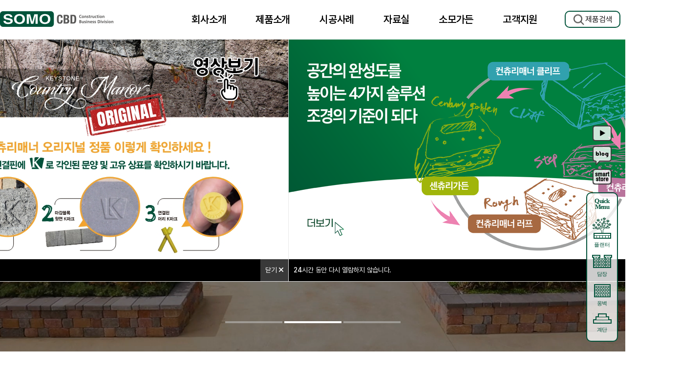

--- FILE ---
content_type: text/html; charset=utf-8
request_url: http://somoconst.com/bbs/board.php?bo_table=table48&sca=%EC%98%B9%EB%B2%BD%C2%B7%EB%8B%B4%EC%9E%A5
body_size: 4299
content:
<!doctype html>
<html lang="ko">
<head>
<meta charset="utf-8">
<meta name="viewport" id="meta_viewport" content="width=device-width,initial-scale=1.0,minimum-scale=0,maximum-scale=10">
<meta http-equiv="imagetoolbar" content="no">
<meta http-equiv="X-UA-Compatible" content="IE=edge">
<title>오류안내 페이지 | (주)소모</title>
<link rel="stylesheet" href="http://somoconst.com/theme/daontheme_pro09/css/default.css?ver=2303229">
<link rel="stylesheet" href="http://somoconst.com/js/font-awesome/css/font-awesome.min.css?ver=2303229">
<!--[if lte IE 8]>
<script src="http://somoconst.com/js/html5.js"></script>
<![endif]-->
<script>
// 자바스크립트에서 사용하는 전역변수 선언
var g5_url       = "http://somoconst.com";
var g5_bbs_url   = "http://somoconst.com/bbs";
var g5_is_member = "";
var g5_is_admin  = "";
var g5_is_mobile = "";
var g5_bo_table  = "";
var g5_sca       = "";
var g5_editor    = "";
var g5_cookie_domain = "";
</script>
<script src="http://somoconst.com/js/jquery-1.12.4.min.js?ver=2304171"></script>
<script src="http://somoconst.com/js/jquery-migrate-1.4.1.min.js?ver=2304171"></script>
<script src="http://somoconst.com/js/jquery.menu.js?ver=2304171"></script>
<script src="http://somoconst.com/js/common.js?ver=2304171"></script>
<script src="http://somoconst.com/js/wrest.js?ver=2304171"></script>
<script src="http://somoconst.com/js/placeholders.min.js?ver=2304171"></script>
</head>
<body>
<link href="http://somoconst.com/theme/daontheme_pro09/html/css_js/font.css" rel="stylesheet" type="text/css">
<link rel="stylesheet" type="text/css" href="http://somoconst.com/theme/daontheme_pro09/html/css_js/css.php?fname=Y29tbW9u&type=css&token=TW9uZGF5MjZ0aG9mSmFudWFyeTIwMjYwMzozNDowNkFNXzE3NjkzNjYwNDY=" /> 

<link href="http://somoconst.com/theme/daontheme_pro09/html/css_js/fontawesome/all.css" media="all" rel="stylesheet"><!-- 폰트아이콘 fontawesome v6.4.2-->
<link rel="icon" type="image/png" sizes="32x32" href="http://somoconst.com/theme/daontheme_pro09/html/image/favicon_32.png?d=<%=G_CACHE_DATE%>" />

<link rel="stylesheet" href="https://cdn.jsdelivr.net/npm/xeicon@2.3.3/xeicon.min.css">
<script language="javascript" type="text/javascript" src="http://somoconst.com/theme/daontheme_pro09/html/css_js/gnb-jquery.easing.1.3.js"></script>
<script language="javascript" type="text/javascript" src="http://somoconst.com/theme/daontheme_pro09/html/css_js/gnb-megamenu.js"></script>
<link rel="stylesheet" href="http://somoconst.com/theme/daontheme_pro09/html/css_js/swiper.min.css">
<script type="text/javascript" src="http://somoconst.com/theme/daontheme_pro09/html/css_js/swiper.js"></script>
<script src="http://somoconst.com/theme/daontheme_pro09/html/css_js/swiper-animation.js"></script>
<link rel="stylesheet" href="http://somoconst.com/theme/daontheme_pro09/html/css_js/animate.css" type="text/css">
<link rel="stylesheet" href="http://somoconst.com/theme/daontheme_pro09/html/css_js/jquery.mb.YTPlayer.css" type="text/css">
<script src="http://somoconst.com/theme/daontheme_pro09/html/css_js/jquery.mb.YTPlayer.js"></script>	
<!-- <script src="http://somoconst.com/theme/daontheme_pro09/html/css_js/jquery.mb.YTPlayer.3.0.9.js"></script> --><script src='http://somoconst.com/theme/daontheme_pro09/html/css_js/jquery.magnific-popup.js'></script>
<link rel="stylesheet"  href="http://somoconst.com/theme/daontheme_pro09/html/css_js/magnific-popup.css" type="text/css">
<link href="http://somoconst.com/theme/daontheme_pro09/html/css_js/core.min.css" rel="stylesheet" type="text/css">
<link href="http://somoconst.com/theme/daontheme_pro09/html/css_js/jquery.fullPage.css" rel="stylesheet" type="text/css">
<script src='http://somoconst.com/theme/daontheme_pro09/html/css_js/jquery.fullPage.js'></script>

<script>
alert("존재하지 않는 게시판입니다.");
document.location.replace("http://somoconst.com");
</script>

<noscript>
<div id="validation_check">
    <h1>다음 항목에 오류가 있습니다.</h1>
    <p class="cbg">
        존재하지 않는 게시판입니다.    </p>
        <div class="btn_confirm">
        <a href="http://somoconst.com">돌아가기</a>
    </div>
    
</div>
</noscript>








</body>
</html>


--- FILE ---
content_type: text/html; charset=utf-8
request_url: http://somoconst.com/
body_size: 62095
content:
<!doctype html>
<html lang="ko">
<head>
<meta charset="utf-8">
<meta name="viewport" id="meta_viewport" content="width=device-width,initial-scale=1.0,minimum-scale=0,maximum-scale=10">
<meta http-equiv="imagetoolbar" content="no">
<meta http-equiv="X-UA-Compatible" content="IE=edge">
<title>(주)소모</title>
<link rel="stylesheet" href="http://somoconst.com/theme/daontheme_pro09/css/default.css?ver=2303229">
<link rel="stylesheet" href="http://somoconst.com/js/font-awesome/css/font-awesome.min.css?ver=2303229">
<link rel="stylesheet" href="http://somoconst.com/theme/daontheme_pro09/skin/latest/daon_simple/style.css?ver=2303229">
<!--[if lte IE 8]>
<script src="http://somoconst.com/js/html5.js"></script>
<![endif]-->
<script>
// 자바스크립트에서 사용하는 전역변수 선언
var g5_url       = "http://somoconst.com";
var g5_bbs_url   = "http://somoconst.com/bbs";
var g5_is_member = "";
var g5_is_admin  = "";
var g5_is_mobile = "";
var g5_bo_table  = "";
var g5_sca       = "";
var g5_editor    = "";
var g5_cookie_domain = "";
</script>
<script src="http://somoconst.com/js/jquery-1.12.4.min.js?ver=2304171"></script>
<script src="http://somoconst.com/js/jquery-migrate-1.4.1.min.js?ver=2304171"></script>
<script src="http://somoconst.com/js/jquery.menu.js?ver=2304171"></script>
<script src="http://somoconst.com/js/common.js?ver=2304171"></script>
<script src="http://somoconst.com/js/wrest.js?ver=2304171"></script>
<script src="http://somoconst.com/js/placeholders.min.js?ver=2304171"></script>
</head>
<body>
<link href="http://somoconst.com/theme/daontheme_pro09/html/css_js/font.css" rel="stylesheet" type="text/css">
<link rel="stylesheet" type="text/css" href="http://somoconst.com/theme/daontheme_pro09/html/css_js/css.php?fname=Y29tbW9u&type=css&token=TW9uZGF5MjZ0aG9mSmFudWFyeTIwMjYwMzozNDowOUFNXzE3NjkzNjYwNDk=" /> 

<link href="http://somoconst.com/theme/daontheme_pro09/html/css_js/fontawesome/all.css" media="all" rel="stylesheet"><!-- 폰트아이콘 fontawesome v6.4.2-->
<link rel="icon" type="image/png" sizes="32x32" href="http://somoconst.com/theme/daontheme_pro09/html/image/favicon_32.png?d=<%=G_CACHE_DATE%>" />

<link rel="stylesheet" href="https://cdn.jsdelivr.net/npm/xeicon@2.3.3/xeicon.min.css">
<script language="javascript" type="text/javascript" src="http://somoconst.com/theme/daontheme_pro09/html/css_js/gnb-jquery.easing.1.3.js"></script>
<script language="javascript" type="text/javascript" src="http://somoconst.com/theme/daontheme_pro09/html/css_js/gnb-megamenu.js"></script>
<link rel="stylesheet" href="http://somoconst.com/theme/daontheme_pro09/html/css_js/swiper.min.css">
<script type="text/javascript" src="http://somoconst.com/theme/daontheme_pro09/html/css_js/swiper.js"></script>
<script src="http://somoconst.com/theme/daontheme_pro09/html/css_js/swiper-animation.js"></script>
<link rel="stylesheet" href="http://somoconst.com/theme/daontheme_pro09/html/css_js/animate.css" type="text/css">
<link rel="stylesheet" href="http://somoconst.com/theme/daontheme_pro09/html/css_js/jquery.mb.YTPlayer.css" type="text/css">
<script src="http://somoconst.com/theme/daontheme_pro09/html/css_js/jquery.mb.YTPlayer.js"></script>	
<!-- <script src="http://somoconst.com/theme/daontheme_pro09/html/css_js/jquery.mb.YTPlayer.3.0.9.js"></script> --><script src='http://somoconst.com/theme/daontheme_pro09/html/css_js/jquery.magnific-popup.js'></script>
<link rel="stylesheet"  href="http://somoconst.com/theme/daontheme_pro09/html/css_js/magnific-popup.css" type="text/css">
<link href="http://somoconst.com/theme/daontheme_pro09/html/css_js/core.min.css" rel="stylesheet" type="text/css">
<link href="http://somoconst.com/theme/daontheme_pro09/html/css_js/jquery.fullPage.css" rel="stylesheet" type="text/css">
<script src='http://somoconst.com/theme/daontheme_pro09/html/css_js/jquery.fullPage.js'></script>

	 
<!-- 팝업레이어 시작 { -->
<div id="hd_pop">
    <h2>팝업레이어 알림</h2>


    <div id="hd_pops_1" class="hd_pops" style="top:80px;left:-250px">
        <div class="hd_pops_con" style="width:800px;height:450px">
            <div style="text-align:center;" align="center"><a href="http://www.somoconst.com/bbs/board.php?bo_table=bbs1&amp;wr_id=66&amp;sca=%EC%9E%90%EB%A3%8C%EC%8B%A4" rel="nofollow"><img src="http://www.somoconst.com/data/editor/2507/1d16f30e4547a34c1a1ef1485ddcf68b_1751351229_0008.png" title="1d16f30e4547a34c1a1ef1485ddcf68b_1751351229_0008.png" alt="1d16f30e4547a34c1a1ef1485ddcf68b_1751351229_0008.png" /></a></div><p><br /></p>        </div>
        <div class="hd_pops_footer">
            <button class="hd_pops_reject hd_pops_1 24"><strong>24</strong>시간 동안 다시 열람하지 않습니다.</button>
            <button class="hd_pops_close hd_pops_1">닫기 <i class="fa fa-times" aria-hidden="true"></i></button>
        </div>
    </div>

    <div id="hd_pops_2" class="hd_pops" style="top:80px;left:550px">
        <div class="hd_pops_con" style="width:800px;height:450px">
            <p style="text-align:center;" align="center"><a href="http://www.somoconst.com/bbs/board.php?bo_table=bbs1&amp;wr_id=82&amp;sca=%ED%99%8D%EB%B3%B4%EC%9E%90%EB%A3%8C" rel="nofollow"><img src="http://www.somoconst.com/data/editor/2510/69dff667fce24edf7136273818ec69e8_1761632265_4125.png" title="69dff667fce24edf7136273818ec69e8_1761632265_4125.png" alt="69dff667fce24edf7136273818ec69e8_1761632265_4125.png" /></a><br style="clear:both;" /> </p>        </div>
        <div class="hd_pops_footer">
            <button class="hd_pops_reject hd_pops_2 24"><strong>24</strong>시간 동안 다시 열람하지 않습니다.</button>
            <button class="hd_pops_close hd_pops_2">닫기 <i class="fa fa-times" aria-hidden="true"></i></button>
        </div>
    </div>
</div>

<script>
$(function() {
    $(".hd_pops_reject").click(function() {
        var id = $(this).attr('class').split(' ');
        var ck_name = id[1];
        var exp_time = parseInt(id[2]);
        $("#"+id[1]).css("display", "none");
        set_cookie(ck_name, 1, exp_time, g5_cookie_domain);
    });
    $('.hd_pops_close').click(function() {
        var idb = $(this).attr('class').split(' ');
        $('#'+idb[1]).css('display','none');
    });
    $("#hd").css("z-index", 1000);
});
</script>
<!-- } 팝업레이어 끝 -->
	
	<style type="text/css">
		/*#header h1 {margin-left: 20px;}*/
		/*#gnbb {right: 20px;}*/
		#gnbb a:hover {background-color:rgba(0,0,0,0) !important;}
	</style>
 
    <script>
        //<![CDATA[
				$(document).ready(function(){
					$(document).bind("contextmenu", function(e) {
						return false;
					});
					$(document).bind('selectstart',function() {return false;});
					$(document).bind('dragstart',function(){return false;});
				});


        function cardDetail () {
            const cardDetail = document.querySelector('#card_detail');
            cardDetail.style.display = 'block';
        }
        function cardDetailClose () {
            const cardDetail = document.querySelector('#card_detail');
            cardDetail.style.display = 'none';
        }
        //]]>
    </script>




    <div class="card__pop" id="card_detail" style="display:none;">
        <div class="card__pop-bg"></div>
				<form name="product_search" method="get" action="/bbs/board.php">
				<input type="hidden" name="bo_table" value="product1">
				<input type="hidden" name="sca" value="">
				<input type="hidden" name="sop" value="and">
				<input type="hidden" name="sfl" value="wr_subject||wr_content">

				<div class="card__contens">
					<h2>궁금하신 제품을 검색해 보세요.</h2>
					<div class="sch_bar">
						<input type="text" name="stx" value="" required="" id="stx" class="sch_input" size="25" maxlength="20" placeholder="검색어를 입력해주세요.">
						<button type="submit" value="검색" class="sch_btn"><i class="fa fa-search" aria-hidden="true"></i><span class="sound_only">검색</span></button>
					</div>
					<div class="quick_links">
						<h3>Quick Links</h3>
						<ul>
														<li><a href="/bbs/board.php?bo_table=product1&sfl=tags&stx=플랜터">#플랜터</a></li>
														<li><a href="/bbs/board.php?bo_table=product1&sfl=tags&stx=담장">#담장</a></li>
														<li><a href="/bbs/board.php?bo_table=product1&sfl=tags&stx=옹벽">#옹벽</a></li>
														<li><a href="/bbs/board.php?bo_table=product1&sfl=tags&stx=계단">#계단</a></li>
														<li><a href="/bbs/board.php?bo_table=product1&sfl=tags&stx=컨츄리매너">#컨츄리매너</a></li>
														<li><a href="/bbs/board.php?bo_table=product1&sfl=tags&stx=센츄리월">#센츄리월</a></li>
														<li><a href="/bbs/board.php?bo_table=product1&sfl=tags&stx=센츄리가든">#센츄리가든</a></li>
														<li><a href="/bbs/board.php?bo_table=product1&sfl=tags&stx=센츄리락">#센츄리락</a></li>
														<li><a href="/bbs/board.php?bo_table=product1&sfl=tags&stx=그래비락">#그래비락</a></li>
														<li><a href="/bbs/board.php?bo_table=product1&sfl=tags&stx=키스톤">#키스톤</a></li>
														<li><a href="/bbs/board.php?bo_table=product1&sfl=tags&stx=빅스톤">#빅스톤</a></li>
														<li><a href="/bbs/board.php?bo_table=product1&sfl=tags&stx=그린백">#그린백</a></li>
														<li><a href="/bbs/board.php?bo_table=product1&sfl=tags&stx=홀스톤">#홀스톤</a></li>
														<li><a href="/bbs/board.php?bo_table=product1&sfl=tags&stx=매너블록">#매너블록</a></li>
														<li><a href="/bbs/board.php?bo_table=product1&sfl=tags&stx=컨츄리블록">#컨츄리블록</a></li>
												</ul>
					</div>
					<div class="btn_close">
						<button type="button" onclick="cardDetailClose()">×</button>
          </div>
        </div>
				</form>
    </div>


	<div id="mobile_header">
		<div class="inner">
			<h1>
				<a href="http://somoconst.com/index.php" class="logo_bk"><img src="http://somoconst.com/theme/daontheme_pro09/html/image/top_logo_m.png" alt="로고" title="로고"></a>
				<a href="http://somoconst.com/index.php" class="logo_wh"><img src="http://somoconst.com/theme/daontheme_pro09/html/image/top_logo_m2.png" alt="로고" title="로고"></a>
			</h1>
			<ul class="m_gnb">
				<li class="home"><a class="qbt" title="전체메뉴열기"><i class="fas fa-align-right"></i></a></li>
			</ul>
		</div>
	</div>
	<div id="sideMenu">
		<div class="side_title qbt">
			<h1><img src="http://somoconst.com/theme/daontheme_pro09/html/image/top_logo_m.png" alt="로고" title="로고"></h1>
			<i class="fas fa-times"></i>
		</div>
		<div id="gnba">

						<!--  -->
			<div>
							<!--<a href="http://somoconst.com/bbs/login.php">로그인</a>-->
				<!--<a href="http://somoconst.com/bbs/register.php">회원가입</a>-->

			 			</div>
		</div>
		<div class="navi_bg">
			<div class="nav" >
				<ul class="subnav1">
					
						<li class="navi_set" >
							<div>회사소개<i class="fas fa-angle-down" aria-hidden="true" style="float:right; margin-right:10px; margin-top:12px;"></i></div>
														<ul class="subnav">
																	<li><a href="http://somoconst.com/theme/daontheme_pro09/html/company/greeting.php" target="_self">- 인사말</a></li>
																	<li><a href="http://somoconst.com/theme/daontheme_pro09/html/company/history.php" target="_self">- 연혁</a></li>
																	<li><a href="http://somoconst.com/theme/daontheme_pro09/html/company/vision.php" target="_self">- 비전</a></li>
																	<li><a href="http://somoconst.com/theme/daontheme_pro09/html/company/partnership.php" target="_self">- 제휴사</a></li>
																	<li><a href="http://somoconst.com/theme/daontheme_pro09/html/company/location.php" target="_self">- 오시는 길</a></li>
															</ul>
													</li>
					
						<li class="navi_set" >
							<div>제품소개<i class="fas fa-angle-down" aria-hidden="true" style="float:right; margin-right:10px; margin-top:12px;"></i></div>
														<ul class="subnav">
																	<li><a href="http://somoconst.com/bbs/board.php?bo_table=product1" target="_self">- 전체</a></li>
																	<li><a href="http://somoconst.com/bbs/board.php?bo_table=product1&sca=조경용_블록" target="_self">- 조경용 블록</a></li>
																	<li><a href="http://somoconst.com/bbs/board.php?bo_table=product1&sca=조경,토목용_블록" target="_self">- 조경/토목용 블록</a></li>
																	<li><a href="http://somoconst.com/bbs/board.php?bo_table=product1&sca=토목용_블록" target="_self">- 토목용 블록</a></li>
																	<li><a href="http://somoconst.com/bbs/board.php?bo_table=product1&sca=보강재" target="_self">- 보강재</a></li>
															</ul>
													</li>
					
						<li class="navi_set" >
							<div>시공사례<i class="fas fa-angle-down" aria-hidden="true" style="float:right; margin-right:10px; margin-top:12px;"></i></div>
														<ul class="subnav">
																	<li><a href="http://somoconst.com/bbs/board.php?bo_table=project_gallery&list_ctg=제품별" target="_self">- 제품별</a></li>
																	<li><a href="http://somoconst.com/bbs/board.php?bo_table=project_gallery&list_ctg=용도별" target="_self">- 용도별</a></li>
																	<li><a href="http://somoconst.com/bbs/board.php?bo_table=project_gallery&list_ctg=지역별" target="_self">- 지역별</a></li>
															</ul>
													</li>
					
						<li class="navi_set" >
							<div>자료실<i class="fas fa-angle-down" aria-hidden="true" style="float:right; margin-right:10px; margin-top:12px;"></i></div>
														<ul class="subnav">
																	<li><a href="http://somoconst.com/bbs/board.php?bo_table=bbs1&sca=자료실" target="">- 자료실</a></li>
																	<li><a href="http://somoconst.com/bbs/board.php?bo_table=bbs1&sca=영상자료" target="_self">- 영상자료</a></li>
																	<li><a href="http://somoconst.com/bbs/board.php?bo_table=bbs1&sca=홍보자료" target="_self">- 홍보자료</a></li>
																	<li><a href="http://somoconst.com/bbs/board.php?bo_table=bbs2" target="_self">- 설계자료</a></li>
															</ul>
													</li>
					
						<li class="navi_set" >
							<div>소모가든<i class="fas fa-angle-down" aria-hidden="true" style="float:right; margin-right:10px; margin-top:12px;"></i></div>
														<ul class="subnav">
																	<li><a href="http://somoconst.com/theme/daontheme_pro09/html/somo_garden/somo_intro.php" target="_self">- 소모가든 소개</a></li>
																	<li><a href="http://somoconst.com/bbs/board.php?bo_table=photo" target="_self">- 소모가든 갤러리</a></li>
																	<li><a href="http://somoconst.com/bbs/board.php?bo_table=youtube" target="_self">- 소모가든 영상</a></li>
															</ul>
													</li>
					
						<li class="navi_set" >
							<div>고객지원<i class="fas fa-angle-down" aria-hidden="true" style="float:right; margin-right:10px; margin-top:12px;"></i></div>
														<ul class="subnav">
																	<li><a href="http://somoconst.com/theme/daontheme_pro09/html/formmail/inquiry.php" target="">- 제품문의</a></li>
																	<li><a href="http://somoconst.com/bbs/board.php?bo_table=news" target="">- News&Notice</a></li>
															</ul>
													</li>
									</ul>
			</div>
		</div>
	</div>
	<div id="back_cover"></div>



	





	<section id="header_wrap"  >
		<div id="header" class="jbMenu">
			<div class="header_in">
				<div class="wrap_box">
					<h1 class="logo_wh"><a href="http://somoconst.com/index.php"><img src="http://somoconst.com/theme/daontheme_pro09/html/image/top_logo2.png" alt="로고" title="로고"></a></h1>
					<h1 class="logo_bk"><a href="http://somoconst.com/index.php"><img src="http://somoconst.com/theme/daontheme_pro09/html/image/top_logo.png" alt="로고" title="로고"></a></h1>
					<div id="lnb">
						<div class="lnb_wrap" style="position:relative;">

							<ul id="mainMenu">
								
									<li>
										<a href="http://somoconst.com/theme/daontheme_pro09/html/company/greeting.php" target="_self">회사소개<span></span></a>
										<ul class="lnb_sub">

																							<li><a href="http://somoconst.com/theme/daontheme_pro09/html/company/greeting.php" target="_self">인사말</a></li>
																							<li><a href="http://somoconst.com/theme/daontheme_pro09/html/company/history.php" target="_self">연혁</a></li>
																							<li><a href="http://somoconst.com/theme/daontheme_pro09/html/company/vision.php" target="_self">비전</a></li>
																							<li><a href="http://somoconst.com/theme/daontheme_pro09/html/company/partnership.php" target="_self">제휴사</a></li>
																							<li><a href="http://somoconst.com/theme/daontheme_pro09/html/company/location.php" target="_self">오시는 길</a></li>
																					</ul>
									</li>

								
									<li>
										<a href="http://somoconst.com/bbs/board.php?bo_table=product1" target="_self">제품소개<span></span></a>
										<ul class="lnb_sub">

																							<li><a href="http://somoconst.com/bbs/board.php?bo_table=product1" target="_self">전체</a></li>
																							<li><a href="http://somoconst.com/bbs/board.php?bo_table=product1&sca=조경용_블록" target="_self">조경용 블록</a></li>
																							<li><a href="http://somoconst.com/bbs/board.php?bo_table=product1&sca=조경,토목용_블록" target="_self">조경/토목용 블록</a></li>
																							<li><a href="http://somoconst.com/bbs/board.php?bo_table=product1&sca=토목용_블록" target="_self">토목용 블록</a></li>
																							<li><a href="http://somoconst.com/bbs/board.php?bo_table=product1&sca=보강재" target="_self">보강재</a></li>
																					</ul>
									</li>

								
									<li>
										<a href="http://somoconst.com/bbs/board.php?bo_table=project_gallery&list_ctg=제품별" target="_self">시공사례<span></span></a>
										<ul class="lnb_sub">

																							<li><a href="http://somoconst.com/bbs/board.php?bo_table=project_gallery&list_ctg=제품별" target="_self">제품별</a></li>
																							<li><a href="http://somoconst.com/bbs/board.php?bo_table=project_gallery&list_ctg=용도별" target="_self">용도별</a></li>
																							<li><a href="http://somoconst.com/bbs/board.php?bo_table=project_gallery&list_ctg=지역별" target="_self">지역별</a></li>
																					</ul>
									</li>

								
									<li>
										<a href="http://somoconst.com/bbs/board.php?bo_table=bbs1" target="_self">자료실<span></span></a>
										<ul class="lnb_sub">

																							<li><a href="http://somoconst.com/bbs/board.php?bo_table=bbs1&sca=자료실" target="">자료실</a></li>
																							<li><a href="http://somoconst.com/bbs/board.php?bo_table=bbs1&sca=영상자료" target="_self">영상자료</a></li>
																							<li><a href="http://somoconst.com/bbs/board.php?bo_table=bbs1&sca=홍보자료" target="_self">홍보자료</a></li>
																							<li><a href="http://somoconst.com/bbs/board.php?bo_table=bbs2" target="_self">설계자료</a></li>
																					</ul>
									</li>

								
									<li>
										<a href="http://somoconst.com/theme/daontheme_pro09/html/somo_garden/somo_intro.php" target="_self">소모가든<span></span></a>
										<ul class="lnb_sub">

																							<li><a href="http://somoconst.com/theme/daontheme_pro09/html/somo_garden/somo_intro.php" target="_self">소모가든 소개</a></li>
																							<li><a href="http://somoconst.com/bbs/board.php?bo_table=photo" target="_self">소모가든 갤러리</a></li>
																							<li><a href="http://somoconst.com/bbs/board.php?bo_table=youtube" target="_self">소모가든 영상</a></li>
																					</ul>
									</li>

								
									<li>
										<a href="http://somoconst.com/theme/daontheme_pro09/html/formmail/inquiry.php" target="_self">고객지원<span></span></a>
										<ul class="lnb_sub">

																							<li><a href="http://somoconst.com/theme/daontheme_pro09/html/formmail/inquiry.php" target="">제품문의</a></li>
																							<li><a href="http://somoconst.com/bbs/board.php?bo_table=news" target="">News&Notice</a></li>
																					</ul>
									</li>

															</ul>
						</div>
					</div>

					
					<div id="gnbb">
						<span>
													<!--<a href="http://somoconst.com/bbs/login.php"><i class="fa fa-power-off" aria-hidden="true"></i> 로그인</a>-->
							<!--<a href="http://somoconst.com/bbs/register.php"><i class="fa fa-user" aria-hidden="true"></i> 회원가입</a>-->
						 							<a href="#" class="product_search" onclick="cardDetail()"><span>제품검색</span></a>
						</span>
					</div>

				</div>
			</div>
		</div>
	</section>





				<div id="fullpage">

	
		<style type="text/css">
			.bg-video__content {
			  height: 100%;
			  width: 100%;
			  object-fit: cover; // background-size: cover 와 비슷함. (HTML 요소 or 비디오와 작동)
			}
		</style>
<script type="text/javascript">
	$(document).ready(function() {

		$('.popup-youtube').magnificPopup({
			type: 'iframe',
			iframe: {
				patterns: {
					youtube: {
						index: 'youtube.com/',
						playlist: true,
						src: '//youtube.com/embed/%id%?autoplay=1&amp;rel=0&amp;shopinfo=0&amp;shopinfo=0&amp;mute=1&amp;loop=1;playlist='
					}
				}
			},
			disableOn: 300,
			mainClass: 'mfp-with-zoom',
			removalDelay: 160,
			preloader: true,
			fixedContentPos: true,
			zoom: {
				enabled: true,
				duration: 300 // don't foget to change the duration also in CSS
			}
		});

	});
</script>

	<section id="main_visual" class="section">

		<div class="swiper-container" >
			<div class="swiper-wrapper">

								<div class="swiper-slide swiper-lazy" data-swiper-autoplay="7000"> 					<div class="sliderkit-text fadeIn">
						<h1 class="sviewa" data-swiper-animation="fadeInRightSmall"   data-duration="1.2s" data-delay="0.7s"><span>자연과 건축의 아름다운 조화를 추구합니다.</span></h1>
						<h1 class="lviewa" data-swiper-animation="fadeInLeftSmall" data-duration="1.2s" data-delay="0.5s"><span>Country Manor</span></h1>
						<h1 class="sviewa" data-swiper-animation="fadeInRightSmall"   data-duration="1.2s" data-delay="0.7s"><span>Planter / Wall / Column / Retaiing Wall / Stair</span></h1>
						<!--<div class="" data-swiper-animation="fadeInUp" data-duration="1.2s" data-delay="1s"><a href="#none"><span><h2>조경 블록 전문 기업 ㈜소모</h2></span></a></div>-->
					</div>
					<div class="backgroundimg">
						<div class="pc_only" data-swiper-animation="zoomIn1" data-duration="3s" style="background:url('http://somoconst.com/theme/daontheme_pro09/html/image/main_visual_somo09.jpg'); "></div>
						<div class="mobile_only" data-swiper-animation="zoomIn1" data-duration="3s" style="background:url('http://somoconst.com/theme/daontheme_pro09/html/image/main_visual_somo09_m.jpg');"></div>
					</div>
				</div>

				<div class="swiper-slide swiper-lazy"  data-swiper-autoplay="7000" > 					<div class="sliderkit-text" style="z-index:99999999;">
						<h1 class="sviewa" data-swiper-animation="fadeInRightSmall" data-duration="1.2s" data-delay="0.7s"><span>당신의 정원에 자연의 아름다움을 더해줍니다. 최고의 품질과 디자인으로 당신의 공간을 특별하게 만드세요.</span></h1>
						<h1 class="lviewa" data-swiper-animation="fadeInLeftSmall" data-duration="1.2s" data-delay="0.5s"><span>Welcome to Somo Garden</span></h1>
						<h1 class="sviewa" data-swiper-animation="fadeInRightSmall"   data-duration="1.2s" data-delay="0.7s"><span>정원을 사랑하는 사람들</span></h1>
					</div>
					<!--<div id="bgndVideo1" style="width:100%; height:100%; background:url('https://img.youtube.com/vi/MMnvV8DGK-o/0.jpg') no-repeat center center;"></div>--?
					<!--<div id="bgndVideo" class="player" data-property="{videoURL:'https://youtu.be/MMnvV8DGK-o',containment:'#bgndVideo1',showControls:false,startAt:0,stopAt:0,mute:true,autoPlay:true,loop:true,opacity:1,quality:'highres',anchor:'center,center',optimizeDisplay:true}"></div>-->
										<div class="backgroundimg">
						<div class="pc_only">
							<!--<img src="http://somoconst.com/theme/daontheme_pro09/html/image/main_visual_transparent.png">-->
							<video class="bg-video__content" autoplay muted loop>
							<source src="./data/movie/welcome_somo_intro.mp4" type="video/mp4" />
							</video>
						</div>
						<div class="mobile_only">
							<!--<img src="http://somoconst.com/theme/daontheme_pro09/html/image/main_visual_m_transparent.png">-->
							<video class="bg-video__content" autoplay muted loop>
							<source src="./data/movie/welcome_somo_intro.mp4" type="video/mp4" />
							</video>
						</div>
					</div>
				</div>

				<div class="swiper-slide swiper-lazy" data-swiper-autoplay="7000"> 					<div class="sliderkit-text">
						<h1 class="sviewa" data-swiper-animation="fadeInRightSmall"   data-duration="1.2s" data-delay="0.7s"><span>자연을 닮은 디자인, 조경 블록의 새로운 기준</span></h1>
						<h1 class="lviewa" data-swiper-animation="fadeInLeftSmall" data-duration="1.2s" data-delay="0.5s"><span>Build Harmony</span></h1>
						<h1 class="sviewa" data-swiper-animation="fadeInRightSmall"   data-duration="1.2s" data-delay="0.7s"><span>Planter / Wall / Column / Retaiing Wall / Stair</span></h1>
					</div>
					<div class="backgroundimg">
						<div class="pc_only" data-swiper-animation="zoomIn1" data-duration="3s" style="background:url('http://somoconst.com/theme/daontheme_pro09/html/image/main_visual_somo01.jpg');"></div>
						<div class="mobile_only" data-swiper-animation="zoomIn1" data-duration="3s" style=" visibility:visible !important;background:url('http://somoconst.com/theme/daontheme_pro09/html/image/main_visual_somo01_m.jpg');"></div>
					</div>
				</div>

			</div>
			<div class="swiper-pagination"></div>
			<!--
			<div class="swiper-button-next"></div>
			<div class="swiper-button-prev"></div>
			-->
		</div>
	</section>


<!--
	<section id="main_about_100" class="section">
		<div class="main_about_100_all">
			<div class="img_wrap"></div>
			<div class="txt_wrap">
				<div class="txt_cont">
					<h2 class="">About SOMO</h2><br>

					<p class="tit">
						소모는 자연과 건축물의 조화를 추구하는<br>
						조경블록 전문기업 입니다.
					</p>
					<span class="txt">
                    ㈜소모는 혁신적인 조경용 블록 솔루션을 제공하는 선도 기업으로<br>
                    품질, 지속 가능성, 그리고 고객 만족을 최우선으로 생각하며,
                    아름답고 기능적인 야외 공간을 창조하는 데 기여하고 있습니다.<br><br>

                    소모가 제공하는 제품은 시공 현장과 조화롭게 어울릴 수 있는 최고의 경관미를
                    선보일 것입니다. 자연석의 느낌을 최대한 살린 제품들은 플랜터,
                    계단, 옹벽, 옥상조경, 자립벽 등 다양한 건축물로 활용될 수 있습니다.
					</span>
					<a href="http://somoconst.com/theme/daontheme_pro09/html/company/01.php" class="btn_more">VIEW MORE</a>
				</div>
			</div>
		</div>
	</section>
  -->


	<section id="somolink_wrap" class="section">
		<div class="con_title" style="padding-bottom:20px">
			<h2>SOMO Link</h2>
		</div>

    <!--<div class="title"><h3>서비스 바로가기</h3></div>-->
    <div class="service_link">
      <a href="./bbs/board.php?bo_table=product1" class="link_1">제품소개</a>
      <a href="./bbs/board.php?bo_table=project_gallery" class="link_2">시공사례</a>
      <a href="./theme/daontheme_pro09/html/formmail/inquiry.php" class="link_3">제품문의</a>
      <a href="./bbs/board.php?bo_table=bbs1" class="link_4">자료실</a>
      <a href="./theme/daontheme_pro09/html/company/greeting.php" class="link_5">회사소개</a>
    </div>

    <!--<div class="title"><h3>SOMO 제품 영상</h3></div>-->
		<div class="con_area">
			<ul>
				<li class="f1">
          <div><a class="popup-youtube"  href="https://www.youtube.com/watch?v=_hTJTfuyknw" rel="_hTJTfuyknw"><img src="./theme/daontheme_pro09/html/image/youtube_countrymanor.png" /></a></div>
					<div class="summary">
						<p class="title">컨츄리매너 오리지널</p>
						<span class="txt">오랜 세월의 풍파를 견딘 자연석의 질감으로 텀블링과 3면 soft split 표면 처리를 통해 풍화함의 거친 표면</span>
					</div>
        </li>
        <li class="f2">
          <div><a class="popup-youtube"  href="https://www.youtube.com/watch?v=smiJgeuqNUI" rel="smiJgeuqNUI"><img src="./theme/daontheme_pro09/html/image/youtube_centurygarden.png" /></a></div>
          <div class="summary">
						<p class="title">센츄리가든</p>
						<span class="txt">혼합 색상 및 질감으로 디자인 옹벽 구현 가능하고 다양한 크기의 연결방식으로 안정성 확보 시공 시간 절감됩니다.</span>
					</div>
				</li>
				<li class="f3">
          <div><a class="popup-youtube"  href="https://www.youtube.com/watch?v=37gQZVp54B8" rel="37gQZVp54B8"><img src="./theme/daontheme_pro09/html/image/youtube_basic.png" /></a></div>
					<div class="summary">
						<p class="title">컨츄리매너 베이직</p>
						<span class="txt">	각이 살아있는 깔끔한 모서리와 세련된 색상으로 주변 경관과 조화을 이루는 제품입니다.</span>
					</div>
				</li>
				<li class="f4">
          <div><a class="popup-youtube"  href="https://www.youtube.com/watch?v=bAvumvJG_Bs" rel="bAvumvJG_Bs"><img src="./theme/daontheme_pro09/html/image/youtube_gravityrock.png" /></a></div>
					<div class="summary">
						<p class="title">그래비락</p>
						<span class="txt">14종의 풍부한 블록 구성과 자연석의 질감으로 한국적 풍경에 어울리는 경관 블록입니다.</span>
					</div>
				</li>
			</ul>
		</div>
		<div class="back_wrap"></div>
	</section>


	<section id="business_wrap" class="section">
		<div class="con_title">
			<h2>Product Category</h2>
			<p>SOMO의 다채로운 제품군을 만나보세요.</p>
		</div>
		<div class="con_area">
			<ul>
				<li class="f1">
					<div class="summary" onClick="javascript:location.href='/bbs/board.php?bo_table=product1&sca=조경용_블록'">
						<p class="title">조경용 블록</p>
						<span class="txt">
							오랜 세월의 풍파를 견딘 자연석의 질감으로
							풍화암의 거친 표면과 둥근 모서리 느낌을 재현합니다.
						</span>
						<!--<a href="http://somoconst.com/theme/daontheme_pro09/html/business/01.php">자세히보기</a>-->
						<!--<a href="/bbs/board.php?bo_table=product1&sca=조경용_블록">자세히보기</a>-->
					</div>
				</li>
				<li class="f2">
					<div class="summary" onClick="javascript:location.href='/bbs/board.php?bo_table=product1&sca=보강재'">
						<p class="title">보강재</p>
						<span class="txt">
              미국 지진시에도 그 안정성이 입증된 텐사그리드는
              하중분산과 다방향성이라는 특징을 지닙니다.
						</span>
						<!--<a href="http://somoconst.com/theme/daontheme_pro09/html/business/01.php">자세히보기</a>-->
						<!--<a href="/bbs/board.php?bo_table=product1&sca=보강재">자세히보기</a>-->
					</div>
				</li>
				<li class="f3">
					<div class="summary" onClick="javascript:location.href='/bbs/board.php?bo_table=product1&sca=조경,토목용_블록'">
						<p class="title">조경/토목용 블록</p>
						<span class="txt">
                        유려한 외관의 자연형 옹벽으로
                        한국적 풍경에 잘 어울리는 경관블록입니다.
						</span>
						<!--<a href="http://somoconst.com/theme/daontheme_pro09/html/business/01.php">자세히보기</a>-->
						<!--<a href="/bbs/board.php?bo_table=product1&sca=조경,토목용_블록">자세히보기</a>-->
					</div>
				</li>
				<li class="f4">
					<div class="summary" onClick="javascript:location.href='/bbs/board.php?bo_table=product1&sca=토목용_블록'">
						<p class="title">토목용 블록</p>
						<span class="txt">
                        높은 옹벽과 형태의 변화가 많은 옹벽에 적합한
						고강도 옹벽블럭으로 곡선부, 직선부 처리가 용이합니다.
						</span>
						<!--<a href="http://somoconst.com/theme/daontheme_pro09/html/business/01.php">자세히보기</a>-->
						<!--<a href="/bbs/board.php?bo_table=product1&sca=토목용_블록">자세히보기</a>-->
					</div>
				</li>
			</ul>
		</div>
		<div class="back_wrap"></div>
	</section>

	<section id="youtube_box" class="section">
		<div class="con_title">
			<h2>YouTube 소모가든</h2>
			<p>소모가든을 영상으로 만나세요</p>
		</div>
		<div class="youtube_box">
			<!--<iframe width="100%" height="100%" src="https://www.youtube.com/embed/aDEWI2Za0aM?rel=0" title="YouTube video player" frameborder="0" ></iframe>-->
			<iframe width="100%" height="100%" src="https://www.youtube.com/embed/AlI0xGX9X54?rel=0" title="YouTube video player" frameborder="0" ></iframe>
		</div>
		<div class="back_wrap"></div>
	</section>

<!--
	<section id="product_wrap" class="section">
		<div class="con_title">
			<h2>Products</h2>
			<p>최고의 기술과 품질을 바탕으로 <br class="sview">세계에서 인정받는 제품을 만듭니다.</p>
		</div>
		<div class="product_all">
					</div>
		<div class="back_wrap"></div>
	</section>
-->

		<section id="rolling_box" class="section">
		<div class="con_title">
			<h2>Project Case</h2>
			<p>완성된 프로젝트 사례를 통해 조경 블록의 아름다움을 확인하세요</p>
		</div>

		<div class="project_gallery">
			<div class="item_1">
				<strong><a href="./bbs/board.php?bo_table=project_gallery&list_ctg=제품별">by product</a></strong>
				<h3>제품별</h3>
				<p>다양한 블록 제품이 실제 현장에서 어떻게 적용되었는지 확인하세요. 제품별 시공사례를 통해 각 블록 제품의 독특한 디자인, 내구성, 설치 용이성을 직접 확인하고, 여러분의 프로젝트에 적합한 제품을 찾아보세요. 시공사례는 해당 제품이 어떻게 활용되었는지를 명확하게 보여주며, 실제 공간에서의 적용 방법을 제시합니다.</p>
			</div>
			<div class="item_2">
				<strong><a href="./bbs/board.php?bo_table=project_gallery&list_ctg=용도별">by purpose</a></strong>
				<h3>용도별</h3>
				<p>주거지, 상업 공간, 공공장소 등 다양한 용도에 맞춘 블록 제품의 시공사례를 살펴보세요. 용도별 시공사례에서는 공간의 목적에 맞게 제품이 어떻게 조화롭게 적용되었는지 확인할 수 있습니다. 다양한 공간에서 기능성과 미적 요소를 동시에 충족시키는 시공 사례를 통해, 프로젝트에 맞는 최적의 해결책을 발견해보세요.</p>
			</div>
			<div class="item_3">
				<strong><a href="./bbs/board.php?bo_table=project_gallery&list_ctg=지역별">by region</a></strong>
				<h3>지역별</h3>
				<p>전국 각지에서 진행된 블록 제품의 시공사례를 지역별로 확인하세요. 지역별 시공사례는 특정 지역의 기후와 환경 조건에 맞는 블록 제품 적용 사례를 보여줍니다. 지도 기반의 인터랙티브한 탐색 기능을 통해 여러분이 원하는 지역의 시공 사례를 손쉽게 찾을 수 있으며, 가까운 실제 사례를 통해 신뢰를 높일 수 있습니다.</p>
			</div>
		</div>
		<!--<div class="back_wrap"></div>-->
	</section>


	<section id="partner_wrap"  class="section">
    <div class="partner_content">
      <div class="item_1">
        <h2>SOMO<br />Partners</h2>
        <p>
          Providing cutting-edge solutions
          with the expertise and
          reliability you can count on.<br />
        </p>
      </div>
      <div class="item_2" style="cursor: pointer;" onClick="javascript:window.open('https://www.keystonewalls.com/')">
        <h2 class="logo">EYSTONE</h2>
        <h3>미국 키스톤사</h3>
        <p>
          Keystone Retaining Wall Systems®는 1986년
          미네소타주 미니애폴리스에서 설립되었으며,
          2016년 The QUIKRETE® Companies의
          일부가 되었습니다.<br /><br />
          미국 최초의 세그먼트별 옹벽 기업인 Keystone은
          최고의 구조적 콘크리트 옹벽 시스템뿐만 아니라
          파티오 스톤, 에저 및 야외 생활 요소 디자인과 같은
          다재다능하고 세련된 조경 및 DIY 제품을 포함하는
          포트폴리오를 구축했습니다.
        </p>
        <p style="color:red; margin:10px 0 0 0;">※키스톤 : 키스톤은 40여 년 전통의 미국 제1의 토목조경블록 원조 기업입니다.</p>
      </div>
      <div class="item_3" style="cursor: pointer;" onClick="javascript:window.open('https://www.tensarcorp.com/')">
        <h2 class="logo">Tensar</h2>
        <h3>영국 텐사 지오그리드</h3>
        <p>
          영국 Tensar와의 전략적 기술 제휴를 통해
          전 세계적으로 인정받는 첨단 지오시스템 솔루션을
          고객에게 제공합니다.<br /><br />
          Tensar는 수십 년간 혁신적인 기술 개발을 통해
          지반 안정화 및 토목공학 분야에서
          세계적인 명성을 얻어온 선두 기업입니다.
          이러한 Tensar의 독보적인 기술과 SOMO의 풍부한
          현장 경험이 만나, 기존보다 더 향상된 성능과
          내구성을 가진 인프라 솔루션을 구현하게 되었습니다.
        </p>
        <p style="color:red; margin:10px 0 0 0;">※텐사는 세계 최초 지오그리드개발/생산 회사입니다.</p>
      </div>
    </div>

<!--
		<div class="inner">
			<div class="con_title">
				<h2>Major Partners</h2>
				<p>SOMO의 주요 고객사 입니다.</p>
			</div>
			<div class="partner_box">
				<a href="https://www.naver.com/" target="_blank">
					<p class="img-box"><img src="http://somoconst.com/theme/daontheme_pro09/html/image/partner_img1.jpg" alt="네이버" title="네이버"></p>
					<span>네이버</span>
				</a>
			</div>
			<div class="partner_box">
				<a href="https://www.daum.net/" target="_blank">
					<p class="img-box"><img src="http://somoconst.com/theme/daontheme_pro09/html/image/partner_img2.jpg" alt="다음" title="다음"></p>
					<span>다음</span>
				</a>
			</div>
			<div class="partner_box">
				<a href="#none" target="_blank">
					<p class="img-box"><img src="http://somoconst.com/theme/daontheme_pro09/html/image/partner_img3.jpg" alt="네이트" title="네이트"></p>
					<span>네이트</span>
				</a>
			</div>
			<div class="partner_box">
				<a href="#none" target="_blank">
					<p class="img-box"><img src="http://somoconst.com/theme/daontheme_pro09/html/image/partner_img4.jpg" alt="카카오" title="카카오"></p>
					<span>카카오</span>
				</a>
			</div>
			<div class="partner_box">
				<a href="#none" target="_blank">
					<p class="img-box"><img src="http://somoconst.com/theme/daontheme_pro09/html/image/partner_img5.jpg" alt="구글" title="구글"></p>
					<span>구글</span>
				</a>
			</div>
			<div class="partner_box">
				<a href="#none" target="_blank">
					<p class="img-box"><img src="http://somoconst.com/theme/daontheme_pro09/html/image/partner_img.jpg" alt="사이트명" title="사이트명"></p>
					<span>사이트명</span>
				</a>
			</div>
			<div class="partner_box">
				<a href="#none" target="_blank">
					<p class="img-box"><img src="http://somoconst.com/theme/daontheme_pro09/html/image/partner_img.jpg" alt="사이트명" title="사이트명"></p>
					<span>사이트명</span>
				</a>
			</div>
			<div class="partner_box">
				<a href="#none" target="_blank">
					<p class="img-box"><img src="http://somoconst.com/theme/daontheme_pro09/html/image/partner_img.jpg" alt="사이트명" title="사이트명"></p>
					<span>사이트명</span>
				</a>
			</div>
			<div class="partner_box">
				<a href="#none" target="_blank">
					<p class="img-box"><img src="http://somoconst.com/theme/daontheme_pro09/html/image/partner_img.jpg" alt="사이트명" title="사이트명"></p>
					<span>사이트명</span>
				</a>
			</div>
			<div class="partner_box">
				<a href="#none" target="_blank">
					<p class="img-box"><img src="http://somoconst.com/theme/daontheme_pro09/html/image/partner_img.jpg" alt="사이트명" title="사이트명"></p>
					<span>사이트명</span>
				</a>
			</div>
			<div class="partner_box">
				<a href="#none" target="_blank">
					<p class="img-box"><img src="http://somoconst.com/theme/daontheme_pro09/html/image/partner_img.jpg" alt="사이트명" title="사이트명"></p>
					<span>사이트명</span>
				</a>
			</div>
			<div class="partner_box">
				<a href="#none" target="_blank">
					<p class="img-box"><img src="http://somoconst.com/theme/daontheme_pro09/html/image/partner_img.jpg" alt="사이트명" title="사이트명"></p>
					<span>사이트명</span>
				</a>
			</div>
			<div class="partner_box">
				<a href="#none" target="_blank">
					<p class="img-box"><img src="http://somoconst.com/theme/daontheme_pro09/html/image/partner_img.jpg" alt="사이트명" title="사이트명"></p>
					<span>사이트명</span>
				</a>
			</div>
			<div class="partner_box">
				<a href="#none" target="_blank">
					<p class="img-box"><img src="http://somoconst.com/theme/daontheme_pro09/html/image/partner_img.jpg" alt="사이트명" title="사이트명"></p>
					<span>사이트명</span>
				</a>
			</div>
			<div class="partner_box">
				<a href="#none" target="_blank">
					<p class="img-box"><img src="http://somoconst.com/theme/daontheme_pro09/html/image/partner_img.jpg" alt="사이트명" title="사이트명"></p>
					<span>사이트명</span>
				</a>
			</div>
		</div>
		<span class="btn_go1"><a href="#">자세히보기</a></span>
      -->
		<div class="back_wrap"></div>
	</section>


	<section id="comm_wrap" class="section">
		<div class="inner">
			<div class="notice_area">
				<div id="noticeList1" class="active">
					<div class="con_title">
						<h2>News&Notice</h2>
						<p>새로운 소식들을 확인하세요.</p>
					</div>
					<ul class="tab">
						<li><a href="#noticeList1" class="on"><p><i class="fas fa-microphone-alt"></i><span>News&Notice</span></p></a></li>
						<li><a href="#noticeList2"><p><i class="fas fa-comment-dots"></i><span>자료실</span></p></a></li>
					</ul>
					<div class="con_list">
						
<ul class="simple_lat">
	         <li class="list_ov">
             <a href="http://somoconst.com/bbs/board.php?bo_table=news&amp;wr_id=49"> <strong>컨츄리매너 오리지널 정품 인증 캠페인</strong></a>&nbsp;<span class="hot_icon"><i class="fa fa-heart" aria-hidden="true"></i><span class="sound_only">인기글</span></span>
            <span class="date">2025-06-09</span>
        </li>
            <li class="list_ov">
             <a href="http://somoconst.com/bbs/board.php?bo_table=news&amp;wr_id=48"> <strong>2023 SOMO 조경블록 사진 공모전</strong></a>&nbsp;<span class="hot_icon"><i class="fa fa-heart" aria-hidden="true"></i><span class="sound_only">인기글</span></span>
            <span class="date">2024-09-23</span>
        </li>
            <li class="list_ov">
             <a href="http://somoconst.com/bbs/board.php?bo_table=news&amp;wr_id=47"> <strong>세계비즈 : 소모홀딩스엔테크놀러지, 유튜브 채널개설</strong></a>&nbsp;<span class="hot_icon"><i class="fa fa-heart" aria-hidden="true"></i><span class="sound_only">인기글</span></span>
            <span class="date">2024-09-23</span>
        </li>
            <li class="list_ov">
             <a href="http://somoconst.com/bbs/board.php?bo_table=news&amp;wr_id=46"> <strong>FETV : ㈜소모홀딩스엔테크놀러지, 맞춤형 정원 솔루션 ‘경관블록 전시장’ 오픈</strong></a>&nbsp;<span class="hot_icon"><i class="fa fa-heart" aria-hidden="true"></i><span class="sound_only">인기글</span></span>
            <span class="date">2024-09-23</span>
        </li>
            <li class="list_ov">
             <a href="http://somoconst.com/bbs/board.php?bo_table=news&amp;wr_id=45"> <strong>한국소비자만족지수 1위 토목(경관블록)부문 컨츄리매너블럭 시상식 동영상</strong></a>&nbsp;<span class="hot_icon"><i class="fa fa-heart" aria-hidden="true"></i><span class="sound_only">인기글</span></span>
            <span class="date">2024-09-23</span>
        </li>
        	
</ul>
<!-- <a href="http://somoconst.com/bbs/board.php?bo_table=news" class="more"><img src="http://somoconst.com/theme/daontheme_pro09/html/image/btn_more.png"></a> -->



					</div>
				</div>
				<div id="noticeList2">
					<div class="con_title">
						<h2>자료실</h2>
						<p>유용한 자료와 정보가 한곳에, SOMO의 다양한 자료들을 쉽게 확인하세요.</p>
					</div>
					<ul class="tab">
						<li><a href="#noticeList1"><p><i class="fas fa-microphone-alt"></i><span>News&Notice</span></p></a></li>
						<li><a href="#noticeList2" class="on"><p><i class="fas fa-comment-dots"></i><span>자료실</span></p></a></li>
					</ul>
					<div class="con_list">
						
<ul class="simple_lat">
	         <li class="list_ov">
             <a href="http://somoconst.com/bbs/board.php?bo_table=bbs1&amp;wr_id=82"> 2026년 1호 (세번째)뉴스레터</a>&nbsp;
            <span class="date">2026-01-22</span>
        </li>
            <li class="list_ov">
             <a href="http://somoconst.com/bbs/board.php?bo_table=bbs1&amp;wr_id=81"> 정원스톤 대리점 샘플시공 3종 블록 정원 디자인</a>&nbsp;<span class="hot_icon"><i class="fa fa-heart" aria-hidden="true"></i><span class="sound_only">인기글</span></span>
            <span class="date">2025-12-29</span>
        </li>
            <li class="list_ov">
             <a href="http://somoconst.com/bbs/board.php?bo_table=bbs1&amp;wr_id=80"> 수원 숙지공원 반려견 놀이터 3종 블록시공(컨츄리매너 클리프+센츄리가든+컨츄리매너 스텝)</a>&nbsp;<span class="hot_icon"><i class="fa fa-heart" aria-hidden="true"></i><span class="sound_only">인기글</span></span>
            <span class="date">2025-12-15</span>
        </li>
            <li class="list_ov">
             <a href="http://somoconst.com/bbs/board.php?bo_table=bbs1&amp;wr_id=79"> 취약지역 변화의 시작 담장시공 완료(컨츄리매너) 합천 율원마을</a>&nbsp;<span class="hot_icon"><i class="fa fa-heart" aria-hidden="true"></i><span class="sound_only">인기글</span></span>
            <span class="date">2025-12-02</span>
        </li>
            <li class="list_ov">
             <a href="http://somoconst.com/bbs/board.php?bo_table=bbs1&amp;wr_id=78"> 25년 2호 뉴스레터</a>&nbsp;<span class="hot_icon"><i class="fa fa-heart" aria-hidden="true"></i><span class="sound_only">인기글</span></span>
            <span class="date">2025-11-27</span>
        </li>
        	
</ul>
<!-- <a href="http://somoconst.com/bbs/board.php?bo_table=bbs1" class="more"><img src="http://somoconst.com/theme/daontheme_pro09/html/image/btn_more.png"></a> -->



					</div>
				</div>
			</div>
			<script>
				var tabMenu = function(item,active){
				  var $item = $(item);
				  active($item);
				}

				tabMenu('.notice_area .tab a',function(item,active){
				  item.on('click', function(e){
					var $parent = $(this).parent();
					var id = $(this).attr("href");
					if(!$parent.hasClass('on')){
					  $('.notice_area li').siblings('.on').removeClass('on');
					  $('.notice_area > div').siblings('.active').removeClass('active');
					  $parent.addClass('on');
					  $(id).addClass('active');
					}
					return false;
				  });
				});
			</script>
		</div>
    //
		<div class="back_wrap"></div>
    //
	</section>

	<!--
	<section id="m_bnr" class="section">
		<div class="con_box1">
			<div class="hover_area">
				<em><i class="fas fa-building" aria-hidden="true"></i>ABOUT US</em>
				<strong>CSS기반 모든 기기 풀 반응형 <br>기업형</strong>
				<span class="btn_go1"><a href="http://somoconst.com/theme/daontheme_pro09/html/company/01.php">자세히보기</a></span>
			</div>
		</div>
		<div class="con_box2">
			<div class="hover_area">
				<em><i class="fas fa-paper-plane"></i>DAON VISION</em>
				<strong>고객과의 신뢰를 가장 중요하게 <br>여기는 믿음직한 기업</strong>
				<span class="btn_go1"><a href="http://somoconst.com/theme/daontheme_pro09/html/company/03.php">자세히보기</a></span>
			</div>
		</div>
		<div class="con_box3">
			<div class="hover_area">
				<em><i class="fas fa-pencil-alt"></i>ONLINE INQUIRY</em>
				<strong>궁금한 사항을 문의하시면 <BR>친절하게 답변해 드립니다.</strong>
				<span class="btn_go1"><a href="http://somoconst.com/bbs/board.php?bo_table=online">온라인문의</a></span>
			</div>
		</div>
		<div class="back_wrap"></div>
	</section>
	-->









	<footer class="section fp-auto-height">
		<section id="footer">
						      
			<div class="copy_bar">
				<div>
					<p class="copy_menu">
            <a href="http://somoconst.com/theme/daontheme_pro09/html/formmail/inquiry.php" >제품문의</a>&nbsp;&nbsp;&nbsp; 
            <a href="/bbs/board.php?bo_table=news" alt="News&Notice" title="News&Notice">News&Notice</a>
        </p>
				</div>
			</div>
			<div class="copy_area">
				<div class="copyright">
					<p>
						<span>㈜소모 건설사업본부</span>
						<span>대표 : 최세엽</span>
						<span>주소 : 서울 강남구 영동대로 311 소모빌딩</span>
						<span>사업자등록번호 : 410-81-05536</span><br />
						<span>TEL : 02.3450.6928</span>
						<span>FAX : 02.569.7792</span>
						<span>이메일 : somo3450@naver.com</span>
						<span>
							Copyright 2024 ㈜소모 All Rights Reserved.&nbsp;&nbsp;&nbsp;
							<a class="footer_btn" href="/bbs/login.php" target="_blank">Admin</a>
							<a class="footer_btn" href="http://210.124.102.104/BusinessRpt/Login.aspx" target="_blank">대리점</a>
						</span>
					</p>
				</div>
				<div class="cs_area">
					<div class="cs_data">
						<p class="cs_title">제품/설계/발주 문의전화</p>
						<p class="cs_tel"><a href="tel:01012345678">02.3450.6928</a></p>
					</div>
					<div class="cs_info">
						<span>평일 09:00 - 18:00</span>
						<span>점심 12:00 - 13:00</span>
						<span>(주말, 공휴일 휴무)</span>
					</div>
				</div>
			</div>


		</section>
	</footer>

	</div>

	<div class="q-menu" id="backtotop">
				<div class="sns">
			<ul>
				<li>
					<a class="sns_1" href="https://www.youtube.com/@SOMO_GARDEN6848" target="_blank">유튜브</a>
				</li>
				<li>
					<a class="sns_2" href="https://blog.naver.com/somo3450" target="_blank">bolg</a>
				</li>
				<li>
					<a class="sns_3" href="https://smartstore.naver.com/somogarden" target="_blank">Naver</a>
				</li>
			</ul>
		</div>
		
		<nav style="margin:15px 0 0 0;">
			<h2>Quick<br/>Menu</h2>
			<ul>
				<li>
					<a class="q-menu_1" href="/bbs/board.php?bo_table=product1&sfl=tags&stx=플랜터">플랜터</a>
				</li>
				<li>
					<a class="q-menu_2" href="/bbs/board.php?bo_table=product1&sfl=tags&stx=담장">담장</a>
				</li>
				<li>
					<a class="q-menu_3" href="/bbs/board.php?bo_table=product1&sfl=tags&stx=옹벽">옹벽</a>
				</li>
				<li>
					<a class="q-menu_4" href="/bbs/board.php?bo_table=product1&sfl=tags&stx=계단">계단</a>
				</li>
			</ul>
		</nav>
		<!--
		<nav>
			<div><a href="http://somoconst.com"><i class="fa fa-home"></i><span>Home</span></a></div>
			<div><a href="http://somoconst.com/theme/daontheme_pro09/html/company/01.php"><i class="fa fa-building"></i><span>About</span></a></div>
			<div><a href="http://somoconst.com/theme/daontheme_pro09/html/company/04.php"><i class="fas fa-map-marker-alt"></i><span>Location</span></a></div>
			<div><a href="#top"><i class="fa fa-angle-up"></i><span>Top</span></a></div>
		</nav>
		-->
	</div>


	<script>
$(document).ready(function() {

		var isMobile = /Android|webOS|iPhone|iPad|iPod|BlackBerry/i.test(navigator.userAgent) ? true : false;
	 if(isMobile) {

		 		 if(window.matchMedia("(orientation: landscape)").matches){ 
			$( ".section" ).each(function( index ) {
				$(this).addClass('fp-auto-height');
			});	
			alert('본 홈페이지는 세로모드에 최적화 되었습니다.');
		 }
		 		
		$(window).on("orientationchange", function(event){
			if(window.matchMedia("(orientation: portrait)").matches){ 				location.href= g5_url+"/index.php";
			}else if(window.matchMedia("(orientation: landscape)").matches){   				
				location.href= g5_url+"/index.php";
			}
		});		
	 }	
	
	
	var bw = parseInt($('body').width());
	

	$('#fullpage').fullpage({
		anchors: ['01', '02', '03', '04', '05', '06', '07', '08', '09'], 		navigation: true,
		navigationPosition: 'left',
		navigationTooltips: ['01', '02', '03', '04', '05', '06', '07', '08', '09'], 		scrollingSpeed: 1000,
		slidesToSections: true,
		showActiveTooltip:true,
		scrollBar: false,
		autoScrolling: ((isMobile)? false : true),

		
		'afterLoad': function(anchorLink, index){ 
			if(index == 1){		 
        
				$('#header').removeClass('bk');	
				$('#fp-nav').removeClass('bk');
				$('#mobile_header').removeClass('bk');

								main_swiper.on('init', function () {
				    main_swiperAnimation.init(this).animate();
				});
				main_swiper.init();
				main_swiper.on('slideChange', function () {
				    main_swiperAnimation.init(this).animate();
				});
				if($('#bgndVideo').length) {
					$("#bgndVideo").YTPlayer();
					if($("#bgndVideo").hasClass("isMuted") === false) {
						$("#bgndVideo").YTPlayer();
					}				
					$("#bgndVideo").YTPPause();
				}
				
				if($('.previce-menu').length) {$(".previce-menu").show();}  
			}
      else if(index == 200){		
        
				$('#header').removeClass('bk');							$('#fp-nav').addClass('bk');							
				$('#mobile_header').removeClass('bk');		
					
				if(bw < 768){										$('.logo_bk').hide(); 							$('.logo_wh').show();					}else{												$('.logo_bk').show(); 						$('.logo_wh').hide();						}				
				$('#main_about_100 .img_wrap').addClass('animated_15 fadeInRight');					$('#main_about_100 .txt_cont').addClass('animated fadeInLeft');							setTimeout(() => $('#main_about_100 .txt_cont h2').addClass('animated fadeInLeft') , 300);		 
				setTimeout(() => $('#main_about_100 .txt_cont p.tit').addClass('animated fadeInLeft') , 600);	 
				setTimeout(() => $('#main_about_100 .txt_cont .txt').addClass('animated fadeInLeft') , 900);	 

				if($('.previce-menu').length) {$(".previce-menu").hide();}  
			}
      else if(index == 2){		
        
				$('#header').addClass('bk');
				$('#fp-nav').addClass('bk');				
				$('#mobile_header').addClass('bk');				
				$('#somolink_wrap .con_title').addClass('animated fadeInUp');
				$('#somolink_wrap .back_wrap').addClass('animated_15 fadeInUp');
				setTimeout(() => $('#somolink_wrap .f1').addClass('animated fadeInLeft') , 300);	
				setTimeout(() => $('#somolink_wrap .f2').addClass('animated fadeInRight') , 600);	
				setTimeout(() => $('#somolink_wrap .f3').addClass('animated fadeInLeft') , 900);	
				setTimeout(() => $('#somolink_wrap .f4').addClass('animated fadeInRight') , 1200);        
			}
      else if(index == 3){		
        
				$('#header').addClass('bk');
				$('#fp-nav').addClass('bk');				
				$('#mobile_header').addClass('bk');				
				$('#business_wrap .con_title').addClass('animated fadeInUp');
				$('#business_wrap .back_wrap').addClass('animated_15 fadeInUp');
				setTimeout(() => $('#business_wrap .f1').addClass('animated fadeInLeft') , 300);	
				setTimeout(() => $('#business_wrap .f2').addClass('animated fadeInRight') , 600);	
				setTimeout(() => $('#business_wrap .f3').addClass('animated fadeInLeft') , 900);	
				setTimeout(() => $('#business_wrap .f4').addClass('animated fadeInRight') , 1200);
			}
      else if(index == 4){		
        
				$('#header').removeClass('bk');
				$('#fp-nav').removeClass('bk');
				$('#mobile_header').removeClass('bk');	
				$('#youtube_box .con_title').addClass('animated fadeInUp');
				$('#youtube_box .back_wrap').addClass('animated_15 fadeIn');	
				$('#youtube_box .youtube_box').addClass('animated fadeIn');					
			}
/*
      else if(index == 5){		
        
				$('#header').addClass('bk');
				$('#fp-nav').addClass('bk');
				$('#mobile_header').addClass('bk');	
				$('#product_wrap .con_title').addClass('animated fadeInUp');
				$('#product_wrap .back_wrap').addClass('animated_15 fadeInLeft');	
				$('#product_wrap .product-swiper-container1').addClass('animated fadeIn');				
				$('#product_wrap .product_gThumbs').addClass('animated fadeIn');			
			}
*/				
      else if(index == 5){		
        
				$('#header').addClass('bk');
				$('#fp-nav').addClass('bk'); 			
				$('#mobile_header').addClass('bk');	
				$('#rolling_box .con_title').addClass('animated fadeInUp');
				$('#rolling_box .back_wrap').addClass('animated_15 fadeInRight');
				$('#rolling_box .swiper-container2').addClass('animated fadeIn');	
			}
      else if(index == 6){		
        
				$('#header').removeClass('bk');
				$('#fp-nav').removeClass('bk'); 			
				$('#mobile_header').removeClass('bk');
				$('#partner_wrap .back_wrap').addClass('animated_15 fadeIn');
				$("#partner_wrap .con_title").addClass('animated fadeInUp');	
				$("#partner_wrap .btn_go1").addClass('animated fadeIn');	
				$("#partner_wrap .partner_box" ).each(function( index ) {
					var rand1 = Math.floor(Math.random() * 1000);
					setTimeout(() => $(this).addClass('animated fadeIn') , rand1);
				});	
			}
      else if(index == 7){		
        
				$('#header').addClass('bk');
				$('#fp-nav').addClass('bk'); 			
				$('#mobile_header').addClass('bk');
				$('#comm_wrap .con_title').addClass('animated fadeInUp');
				$('#comm_wrap .back_wrap').addClass('animated_15 fadeInDown');
				$('#comm_wrap .tab').addClass('animated fadeIn');
				$('#comm_wrap .con_list').addClass('animated fadeIn');
      }
      else if(index == 9 || index == 10){		
                /*  
				$('#header').removeClass('bk');
				$('#fp-nav').removeClass('bk'); 		
				$('#mobile_header').removeClass('bk');
				setTimeout(() => $('#m_bnr .con_box1').addClass('animated fadeInDown') , 0);	
				setTimeout(() => $('#m_bnr .con_box2').addClass('animated fadeInUp') , 300);	
				setTimeout(() => $('#m_bnr .con_box3').addClass('animated fadeInDown') , 600);		
				
				if(index == 10){						$('#header').hide();
				}
        */
      }
		},
		'onLeave': function(index, nextIndex, direction){				if(index == 1){					
			}else if(index == 2){	
				$('.logo_bk').css("display","");
				$('.logo_wh').css("display","");
			}else if(index == 3){					
			}else if(index == 4){				
			}else if(index == 5){	
			}else if(index == 6){		
			}else if(index == 7){		
			}else if(index == 8){		
			}else if(index == 9){				
			}else if(index == 10){	
				$('#header').css("display","");
			}
						/* 
			$(".animated").removeClass("animated");
			$(".animated_15").removeClass("animated");
			$(".fadeIn").removeClass("fadeIn");
			$(".fadeInLeft").removeClass("fadeInLeft");
			$(".fadeInRight").removeClass("fadeInRight");
			$(".fadeInUp").removeClass("fadeInUp");
			$(".fadeInDown").removeClass("fadeInDown");
			*/
		}
		
	});
	
});
</script>	<script src="http://somoconst.com/theme/daontheme_pro09/html/css_js/main.js"></script>
	<script src="http://somoconst.com/theme/daontheme_pro09/html/css_js/p_slide.js"></script>
	<script src="http://somoconst.com/theme/daontheme_pro09/html/css_js/g_slide.js"></script>
		<script src="http://somoconst.com/theme/daontheme_pro09/html/css_js/common.js"></script>


<!--
	-->


<!-- } 하단 끝 -->

<script>
$(function() {
    // 폰트 리사이즈 쿠키있으면 실행
    font_resize("container", get_cookie("ck_font_resize_rmv_class"), get_cookie("ck_font_resize_add_class"));
});
</script>



<style type="text/css">
/* 사이드바 고정 */
/*
#aside {
  position: sticky;
  position: -webkit-sticky;
  top: -60px;
}
*/
</style>








<script src="http://somoconst.com/theme/daontheme_pro09/html/css_js/wow.min.js"></script> 
<script> new WOW().init(); </script>


</body>
</html>


--- FILE ---
content_type: text/css
request_url: http://somoconst.com/theme/daontheme_pro09/html/css_js/font.css
body_size: 860
content:
@charset "UTF-8";
@import url('https://fonts.googleapis.com/css?family=Do+Hyeon'); /* font-family: 'Do Hyeon', sans-serif; */
@import url('https://fonts.googleapis.com/css2?family=Lobster&display=swap'); /* font-family: 'Lobster', cursive;  */
@import url('https://fonts.googleapis.com/css2?family=Poppins:ital,wght@0,100;0,200;0,300;0,400;0,500;0,600;0,700;0,800;0,900;1,100;1,200;1,300;1,400;1,500;1,600;1,700;1,800;1,900&display=swap');/* font-family: 'Poppins', sans-serif;
  */
/* 
	NotoSans kr

	기본 : font-family: 'Noto Sans KR', sans-serif;	 font-weight:400;
	굵기에 따라 : font-weight만 조정 

	6가지 굵기로 사용가능 100(thin), 300(Light), 400(Regular), 500(Medium), 700(Bold), 900(Black) 

*/

@import url('https://fonts.googleapis.com/css?family=Noto+Sans+KR:100,300,400,500,700,900&display=swap&subset=korean');


--- FILE ---
content_type: text/css; charset: UTF-8;charset=UTF-8
request_url: http://somoconst.com/theme/daontheme_pro09/html/css_js/css.php?fname=Y29tbW9u&type=css&token=TW9uZGF5MjZ0aG9mSmFudWFyeTIwMjYwMzozNDowNkFNXzE3NjkzNjYwNDY=
body_size: 179213
content:
/***********************************************************************************
	Copyright ⓒ DAONTHEME All rights reserved. Do Not delete the license.
	유료컨텐츠용 CSS입니다. 디자인 도용 및 불법 복제시 법적인 제제를 받으실 수 있습니다. 	
************************************************************************************/
 @charset "UTF-8"; @import url("https://cdn.jsdelivr.net/gh/orioncactus/pretendard@v1.3.8/dist/web/static/pretendard.css"); @import url('http://fonts.googleapis.com/earlyaccess/nanumgothic.css');  html{overflow-x:hidden} html::-webkit-scrollbar-thumb{background-color:rgba(0,0,0,0.5)} html::-webkit-scrollbar-thumb{border-radius:10px} html::-webkit-scrollbar-track{background-color:transparent} body{margin:0} body{padding:0} body{font-size:14px} body{color:#333} body{line-height:1.8em} body{font-family:'Pretendard Variable', 'Pretendard', '"Helvetica Neue', 'Poppins', 'Noto Sans KR', sans-serif} body{font-weight:400} body{letter-spacing:-0.02em} body{word-break:keep-all} td{margin:0} td{padding:0} td{font-size:14px} td{color:#333} td{line-height:1.8em} td{font-family:'Pretendard Variable', 'Pretendard', '"Helvetica Neue', 'Poppins', 'Noto Sans KR', sans-serif} td{font-weight:400} td{letter-spacing:-0.02em} td{word-break:keep-all} h1{margin:0} h1{padding:0} h1{font-size:14px} h1{color:#333} h1{line-height:1.8em} h1{font-family:'Pretendard Variable', 'Pretendard', '"Helvetica Neue', 'Poppins', 'Noto Sans KR', sans-serif} h1{font-weight:400} h1{letter-spacing:-0.02em} h1{word-break:keep-all} h2{margin:0} h2{padding:0} h2{font-size:14px} h2{color:#333} h2{line-height:1.8em} h2{font-family:'Pretendard Variable', 'Pretendard', '"Helvetica Neue', 'Poppins', 'Noto Sans KR', sans-serif} h2{font-weight:400} h2{letter-spacing:-0.02em} h2{word-break:keep-all} h3{margin:0} h3{padding:0} h3{font-size:14px} h3{color:#333} h3{line-height:1.8em} h3{font-family:'Pretendard Variable', 'Pretendard', '"Helvetica Neue', 'Poppins', 'Noto Sans KR', sans-serif} h3{font-weight:400} h3{letter-spacing:-0.02em} h3{word-break:keep-all} h4{margin:0} h4{padding:0} h4{font-size:14px} h4{color:#333} h4{line-height:1.8em} h4{font-family:'Pretendard Variable', 'Pretendard', '"Helvetica Neue', 'Poppins', 'Noto Sans KR', sans-serif} h4{font-weight:400} h4{letter-spacing:-0.02em} h4{word-break:keep-all} h5{margin:0} h5{padding:0} h5{font-size:14px} h5{color:#333} h5{line-height:1.8em} h5{font-family:'Pretendard Variable', 'Pretendard', '"Helvetica Neue', 'Poppins', 'Noto Sans KR', sans-serif} h5{font-weight:400} h5{letter-spacing:-0.02em} h5{word-break:keep-all} div{margin:0} div{padding:0} div{font-size:14px} div{color:#333} div{line-height:1.8em} div{font-family:'Pretendard Variable', 'Pretendard', '"Helvetica Neue', 'Poppins', 'Noto Sans KR', sans-serif} div{font-weight:400} div{letter-spacing:-0.02em} div{word-break:keep-all} p{margin:0} p{padding:0} p{font-size:14px} p{color:#333} p{line-height:1.8em} p{font-family:'Pretendard Variable', 'Pretendard', '"Helvetica Neue', 'Poppins', 'Noto Sans KR', sans-serif} p{font-weight:400} p{letter-spacing:-0.02em} p{word-break:keep-all} li{margin:0} li{padding:0} li{font-size:14px} li{color:#333} li{line-height:1.8em} li{font-family:'Pretendard Variable', 'Pretendard', '"Helvetica Neue', 'Poppins', 'Noto Sans KR', sans-serif} li{font-weight:400} li{letter-spacing:-0.02em} li{word-break:keep-all} ul{margin:0} ul{padding:0} ul{font-size:14px} ul{color:#333} ul{line-height:1.8em} ul{font-family:'Pretendard Variable', 'Pretendard', '"Helvetica Neue', 'Poppins', 'Noto Sans KR', sans-serif} ul{font-weight:400} ul{letter-spacing:-0.02em} ul{word-break:keep-all} ol{margin:0} ol{padding:0} ol{font-size:14px} ol{color:#333} ol{line-height:1.8em} ol{font-family:'Pretendard Variable', 'Pretendard', '"Helvetica Neue', 'Poppins', 'Noto Sans KR', sans-serif} ol{font-weight:400} ol{letter-spacing:-0.02em} ol{word-break:keep-all} dd{margin:0} dd{padding:0} dd{font-size:14px} dd{color:#333} dd{line-height:1.8em} dd{font-family:'Pretendard Variable', 'Pretendard', '"Helvetica Neue', 'Poppins', 'Noto Sans KR', sans-serif} dd{font-weight:400} dd{letter-spacing:-0.02em} dd{word-break:keep-all} dt{margin:0} dt{padding:0} dt{font-size:14px} dt{color:#333} dt{line-height:1.8em} dt{font-family:'Pretendard Variable', 'Pretendard', '"Helvetica Neue', 'Poppins', 'Noto Sans KR', sans-serif} dt{font-weight:400} dt{letter-spacing:-0.02em} dt{word-break:keep-all} section{margin:0} section{padding:0} section{font-size:14px} section{color:#333} section{line-height:1.8em} section{font-family:'Pretendard Variable', 'Pretendard', '"Helvetica Neue', 'Poppins', 'Noto Sans KR', sans-serif} section{font-weight:400} section{letter-spacing:-0.02em} section{word-break:keep-all} input{margin:0} input{padding:0} input{font-size:14px} input{color:#333} input{line-height:1.8em} input{font-family:'Pretendard Variable', 'Pretendard', '"Helvetica Neue', 'Poppins', 'Noto Sans KR', sans-serif} input{font-weight:400} input{letter-spacing:-0.02em} input{word-break:keep-all} textarea{margin:0} textarea{padding:0} textarea{font-size:14px} textarea{color:#333} textarea{line-height:1.8em} textarea{font-family:'Pretendard Variable', 'Pretendard', '"Helvetica Neue', 'Poppins', 'Noto Sans KR', sans-serif} textarea{font-weight:400} textarea{letter-spacing:-0.02em} textarea{word-break:keep-all} select{margin:0} select{padding:0} select{font-size:14px} select{color:#333} select{line-height:1.8em} select{font-family:'Pretendard Variable', 'Pretendard', '"Helvetica Neue', 'Poppins', 'Noto Sans KR', sans-serif} select{font-weight:400} select{letter-spacing:-0.02em} select{word-break:keep-all} button{margin:0} button{padding:0} button{font-size:14px} button{color:#333} button{line-height:1.8em} button{font-family:'Pretendard Variable', 'Pretendard', '"Helvetica Neue', 'Poppins', 'Noto Sans KR', sans-serif} button{font-weight:400} button{letter-spacing:-0.02em} button{word-break:keep-all} ul{margin:0} ul{padding:0} ul{list-style:none} ol{margin:0} ol{padding:0} ol{list-style:none} li{margin:0} li{padding:0} li{list-style:none} body{overflow-y:auto} p{font-size:1.2em} td{font-size:1.2em} th{font-size:1.2em} a{border:0px} a{vertical-align:middle}  img{border:0px}  img{vertical-align:middle} a{text-decoration:none} strong{font-weight:500} *{-webkit-box-sizing:border-box} *{-moz-box-sizing:border-box} *{box-sizing:border-box} :after{-webkit-box-sizing:border-box} :after{-moz-box-sizing:border-box} :after{box-sizing:border-box} :before{-webkit-box-sizing:border-box} :before{-moz-box-sizing:border-box} :before{box-sizing:border-box} [class~=lview]{} [class~=sview]{display:none} [class~=mview]{display:none} [class~=view_mobile]{display:none} #bo_gall [class~=bo_tit] [class~=new_icon]{width:auto} #bo_gall [class~=bo_tit] [class~=new_icon]{padding:0 4px} #mobile_header{position:fixed} #mobile_header{left:0} #mobile_header{top:0} #mobile_header{width:100%} #mobile_header{height:60px} #mobile_header{line-height:60px} #mobile_header{z-index:999999} #mobile_header{display:none} #mobile_header [class~=inner]{top:0} #mobile_header [class~=inner]{left:0} #mobile_header [class~=inner]{z-index:50} #mobile_header [class~=inner]{width:100%} #mobile_header [class~=inner]{height:60px} #mobile_header [class~=inner]{line-height:60px} #mobile_header [class~=inner]{overflow:hidden} #mobile_header [class~=inner]{background:none} #mobile_header h1{width:220px} #mobile_header h1{padding-top:15px} #mobile_header h1{padding-left:15px} #mobile_header h1{text-align:left} #mobile_header h1 img{width:80%} #mobile_header h1 img{overflow:hidden} #mobile_header h1 [class~=logo_wh]{display:block} #mobile_header h1 [class~=logo_bk]{display:none} #mobile_header [class~=m_gnb] li{list-style:none} #mobile_header [class~=m_gnb] li a{display:block} #mobile_header [class~=m_gnb] li a{top:0} #mobile_header [class~=m_gnb] li a{width:100%} #mobile_header [class~=m_gnb] li a{text-align:center} #mobile_header [class~=m_gnb] li a{color:transparent} #mobile_header [class~=m_gnb] li[class~=home] a i{float:left} #mobile_header [class~=m_gnb] li[class~=home] a i{position:absolute} #mobile_header [class~=m_gnb] li[class~=home] a i{width:20px} #mobile_header [class~=m_gnb] li[class~=home] a i{height:20px} #mobile_header [class~=m_gnb] li[class~=home] a i{line-height:20px} #mobile_header [class~=m_gnb] li[class~=home] a i{right:15px} #mobile_header [class~=m_gnb] li[class~=home] a i{top:20px} #mobile_header [class~=m_gnb] li[class~=home] a i{font-size:20px} #mobile_header [class~=m_gnb] li[class~=home] a i{color:#fff} #back_cover{position:absolute} #back_cover{display:none} #back_cover{left:0} #back_cover{top:0} #back_cover{width:100%} #back_cover{height:100%} #back_cover{top:0px} #back_cover{background:rgba(0,0,0,0.5)} #back_cover{z-index:9999998} #sideMenu{display:inline} #sideMenu{position:fixed} #sideMenu{top:0} #sideMenu{right:-100%} #sideMenu{width:100%} #sideMenu{height:100%} #sideMenu{background:#fff} #sideMenu{z-index:9999999} #sideMenu{box-sizing:border-box} #sideMenu{border:1px solid #fff} #sideMenu [class~=side_title]{height:60px} #sideMenu [class~=side_title]{line-height:60px} #sideMenu [class~=side_title]{background-color:#fff} #sideMenu [class~=side_title]{color:#333} #sideMenu [class~=side_title]{text-align:left} #sideMenu [class~=side_title]{font-size:1.4em} #sideMenu [class~=side_title]{cursor:pointer} #sideMenu [class~=side_title]{width:100%} #sideMenu [class~=side_title] h1{width:220px} #sideMenu [class~=side_title] h1{padding-top:15px} #sideMenu [class~=side_title] h1{padding-left:15px} #sideMenu [class~=side_title] h1{text-align:left} #sideMenu [class~=side_title] h1 img{width:80%} #sideMenu [class~=side_title] h1 img{overflow:hidden} #sideMenu [class~=side_title] i{position:absolute} #sideMenu [class~=side_title] i{right:0} #sideMenu [class~=side_title] i{top:0} #sideMenu [class~=side_title] i{margin-right:15px} #sideMenu [class~=side_title] i{margin-top:20px} #sideMenu [class~=navi_bg]{width:100%} #sideMenu [class~=nav]{width:100%} #sideMenu [class~=nav]{margin:0 auto} #sideMenu [class~=nav]{padding:0} #sideMenu [class~=nav]{padding-bottom:30px} #sideMenu [class~=nav]{list-style:none} #sideMenu [class~=nav]{box-sizing:border-box} #sideMenu [class~=nav]{overflow:auto} #sideMenu [class~=nav]{height:500px} #sideMenu [class~=nav] ul{width:100%} #sideMenu [class~=nav] ul{margin:0} #sideMenu [class~=nav] ul{padding:0} #sideMenu [class~=navi_set]{display:inline} #sideMenu [class~=navi_set]{margin:0} #sideMenu [class~=navi_set]{padding:10px 0 10px 0} #sideMenu [class~=navi_set]{text-align:center} #sideMenu [class~=navi_set] > div{display:block} #sideMenu [class~=navi_set] > div{width:100%} #sideMenu [class~=navi_set] > div{height:45px} #sideMenu [class~=navi_set] > div{line-height:45px} #sideMenu [class~=navi_set] > div{border-bottom:1px solid #eee} #sideMenu [class~=navi_set] > div{text-align:left} #sideMenu [class~=navi_set] > div{background-color:#fff} #sideMenu [class~=navi_set] > div{color:#333} #sideMenu [class~=navi_set] > div{text-indent:10px} #sideMenu [class~=navi_set] > div{cursor:pointer} #sideMenu [class~=navi_set] > div{font-size:1.1em} #sideMenu [class~=navi_set] > div > a{display:block} #sideMenu [class~=navi_set] > div > a{width:100%} #sideMenu [class~=navi_set] > div > a{height:45px} #sideMenu [class~=navi_set] > div > a{line-height:45px} #sideMenu [class~=navi_set] > div > a{font-size:1em} #sideMenu [class~=navi_set] ul{display:none} #sideMenu [class~=navi_set] ul li{list-style:none} #sideMenu [class~=navi_set] ul li{border-bottom:0px solid #eee} #sideMenu [class~=navi_set] ul li:last-child{border-bottom:1px solid #eee} #sideMenu [class~=navi_set] ul li:last-child{padding-bottom:10px} #sideMenu [class~=navi_set] ul li a{display:block} #sideMenu [class~=navi_set] ul li a{width:100%} #sideMenu [class~=navi_set] ul li a{height:30px} #sideMenu [class~=navi_set] ul li a{line-height:30px} #sideMenu [class~=navi_set] ul li a{text-align:left} #sideMenu [class~=navi_set] ul li a{font-size:1em} #sideMenu [class~=navi_set] ul li a{color:#333} #sideMenu [class~=navi_set] ul li a{cursor:pointer} #sideMenu [class~=navi_set] ul li a{text-indent:20px} #sideMenu [class~=navi_set] ul li a{background-color:#fff} #sideMenu [class~=navi_set] ul li a:hover{color:#333} #sideMenu [class~=navi_set] ul li a:hover{background-color:#aaa} #gnba{text-align:center} #gnba{padding:10px 0} #gnba{background:#f0f0f0} #gnba i{color:#333} #gnba i{font-size:30px} #gnba a{color:#333} #gnba a{text-align:center} #gnba a{font-size:1em} #gnba a{padding:0px 10px} #gnba a{margin:0 2px} #gnba a{background:none} #gnba a{border-radius:0px} #gnba a{width:45%} #gnba a{display:inline-block} #gnba a:first-child{border-right:1px solid #ddd} #gnba a:hover{background:#fff} #gnba a:hover{color:#333} [class~=jbmFixed]{position:fixed !important} [class~=jbmFixed]{top:0} [class~=jbmFixed]{left:0} [class~=jbmFixed]{background:#000} [class~=jbmFixed] [class~=inner]{border-bottom:0px solid #ddd !important} #mobile_header[class~=bk] h1 [class~=logo_bk]{display:block} #mobile_header[class~=bk] h1 [class~=logo_wh]{display:none} #mobile_header[class~=bk] [class~=m_gnb] li[class~=home] a i{color:#333} #header_wrap{width:100%} #header_wrap{min-width:1200px} #header_wrap{overflow-x:hidden} [class~=wrap_box]{position:relative} [class~=wrap_box]{width:100%} [class~=wrap_box]{max-width:1360px} [class~=wrap_box]{margin:0 auto} [class~=wrap_box]{background:none} #header{position:absolute} #header{top:0} #header{left:0} #header{width:100%} #header{min-height:80px} #header{background:rgba(255, 255, 255, 1)} #header{z-index:500 !important} #header{height:80px} #header{transition:0.5s all ease} #header{-webkit-transition:0.5s all ease} #header{-moz-transition:0.5s all ease} #header{-ms-transition:0.5s all ease} #header{-o-transition:0.5s all ease} #header h1{position:absolute} #header h1{display:block} #header h1{height:80px} #header h1{line-height:75px} #header h1{left:0} #header h1{transition:all .3s ease-in-out} #header h1{background:none} #header h1{margin:0 0 0 0} #header h1[class~=logo_wh]{display:none} #header h1[class~=logo_bk]{display:block} #header[class~=header_on]{height:410px !important} #header[class~=header_on]{background:rgba(0,0,0,0.5)} #lnb{position:relative} #lnb{float:right} #lnb{margin-right:200px} #lnb{line-height:80px !important} #lnb{background:none} #header[class~=header_on] #lnb:hover [class~=lnb_wrap]{height:410px} #header[class~=header_on] #lnb [class~=lnb_wrap] > ul > li > a{color:#fff} #header[class~=header_on] h1[class~=logo_wh]{display:block !important} #header[class~=header_on] h1[class~=logo_bk]{display:none !important} #lnb [class~=lnb_wrap]{position:relative} #lnb [class~=lnb_wrap]{overflow:hidden} #lnb [class~=lnb_wrap]{height:80px} #lnb [class~=lnb_wrap]{min-height:80px} #lnb [class~=lnb_wrap]{transition:0.5s all ease} #lnb [class~=lnb_wrap]{-webkit-transition:0.5s all ease} #lnb [class~=lnb_wrap]{-moz-transition:0.5s all ease} #lnb [class~=lnb_wrap]{-ms-transition:0.5s all ease} #lnb [class~=lnb_wrap]{-o-transition:0.5s all ease} #lnb [class~=lnb_wrap] > ul > li{height:410px} #lnb [class~=lnb_wrap] > ul > li{float:left} #lnb [class~=lnb_wrap] > ul > li{transition:0.5s all ease} #lnb [class~=lnb_wrap] > ul > li{-webkit-transition:0.5s all ease} #lnb [class~=lnb_wrap] > ul > li{-moz-transition:0.5s all ease} #lnb [class~=lnb_wrap] > ul > li{-ms-transition:0.5s all ease} #lnb [class~=lnb_wrap] > ul > li{-o-transition:0.5s all ease} #lnb [class~=lnb_wrap] > ul > li > a{display:block} #lnb [class~=lnb_wrap] > ul > li > a{width:100%} #lnb [class~=lnb_wrap] > ul > li > a{padding:0 40px} #lnb [class~=lnb_wrap] > ul > li > a{font-size:1.5em} #lnb [class~=lnb_wrap] > ul > li > a{font-weight:600} #lnb [class~=lnb_wrap] > ul > li > a{color:#000} #lnb [class~=lnb_wrap] > ul > li > a{height:100px} #lnb [class~=lnb_wrap] > ul > li > a{line-height:80px} #lnb [class~=lnb_wrap] > ul > li > a{border-bottom:0px solid rgba(255,255,255,0)} #lnb [class~=lnb_wrap] > ul > li > a{transition:0.5s all ease} #lnb [class~=lnb_wrap] > ul > li > a{-webkit-transition:0.5s all ease} #lnb [class~=lnb_wrap] > ul > li > a{-moz-transition:0.5s all ease} #lnb [class~=lnb_wrap] > ul > li > a{-ms-transition:0.5s all ease} #lnb [class~=lnb_wrap] > ul > li > a{-o-transition:0.5s all ease} #lnb [class~=lnb_wrap] > ul > li > a > span{display:block} #lnb [class~=lnb_wrap] > ul > li > a > span{background:#fcc800} #lnb [class~=lnb_wrap] > ul > li > a > span{width:0px} #lnb [class~=lnb_wrap] > ul > li > a > span{height:2px} #lnb [class~=lnb_wrap] > ul > li > a > span{margin:0 auto} #lnb [class~=lnb_wrap] > ul > li > a > span{transition:0.5s all ease} #lnb [class~=lnb_wrap] > ul > li > a > span{-webkit-transition:0.5s all ease} #lnb [class~=lnb_wrap] > ul > li > a > span{-moz-transition:0.5s all ease} #lnb [class~=lnb_wrap] > ul > li > a > span{-ms-transition:0.5s all ease} #lnb [class~=lnb_wrap] > ul > li > a > span{-o-transition:0.5s all ease} #lnb [class~=lnb_wrap] > ul > li[class~=current]{background:rgba(0,0,0,0.5)} #lnb [class~=lnb_wrap] > ul > li[class~=current] > a{color:#fff} #lnb [class~=lnb_wrap] > ul > li[class~=current] > a{font-weight:500} #lnb [class~=lnb_wrap] > ul > li[class~=current] > a{border-bottom:0px solid rgba(255,255,255,1)} #lnb [class~=lnb_wrap] > ul > li[class~=current] > a{transition:0.5s all ease} #lnb [class~=lnb_wrap] > ul > li[class~=current] > a{-webkit-transition:0.5s all ease} #lnb [class~=lnb_wrap] > ul > li[class~=current] > a{-moz-transition:0.5s all ease} #lnb [class~=lnb_wrap] > ul > li[class~=current] > a{-ms-transition:0.5s all ease} #lnb [class~=lnb_wrap] > ul > li[class~=current] > a{-o-transition:0.5s all ease}  #lnb [class~=lnb_wrap] > ul > li[class~=actived] > a{color:#fff}  #lnb [class~=lnb_wrap] > ul > li[class~=actived] > a{font-weight:500}  #lnb [class~=lnb_wrap] > ul > li[class~=actived] > a{border-bottom:0px solid rgba(255,255,255,1)}  #lnb [class~=lnb_wrap] > ul > li[class~=actived] > a{transition:0.5s all ease}  #lnb [class~=lnb_wrap] > ul > li[class~=actived] > a{-webkit-transition:0.5s all ease}  #lnb [class~=lnb_wrap] > ul > li[class~=actived] > a{-moz-transition:0.5s all ease}  #lnb [class~=lnb_wrap] > ul > li[class~=actived] > a{-ms-transition:0.5s all ease}  #lnb [class~=lnb_wrap] > ul > li[class~=actived] > a{-o-transition:0.5s all ease} #lnb [class~=lnb_wrap] > ul > li[class~=current] > a > span{display:block} #lnb [class~=lnb_wrap] > ul > li[class~=current] > a > span{background:#fcc800} #lnb [class~=lnb_wrap] > ul > li[class~=current] > a > span{width:100%}  #lnb [class~=lnb_wrap] > ul > li[class~=actived] > a > span{display:block}  #lnb [class~=lnb_wrap] > ul > li[class~=actived] > a > span{background:#fcc800}  #lnb [class~=lnb_wrap] > ul > li[class~=actived] > a > span{width:100%} #lnb [class~=lnb_sub]{margin-top:20px} #lnb [class~=lnb_sub]{text-align:left} #lnb [class~=lnb_sub] li a{display:block} #lnb [class~=lnb_sub] li a{color:#fff} #lnb [class~=lnb_sub] li a{padding:0 0 0 40px} #lnb [class~=lnb_sub] li a{margin:0 0 2px 0} #lnb [class~=lnb_sub] li a{height:30px} #lnb [class~=lnb_sub] li a{border-radius:5px} #lnb [class~=lnb_sub] li a{line-height:30px} #lnb [class~=lnb_sub] li a{font-size:1.05em} #lnb [class~=lnb_sub] li a{letter-spacing:-0.5px} #lnb [class~=lnb_sub] li a{transition:0.5s all ease} #lnb [class~=lnb_sub] li a{-webkit-transition:0.5s all ease} #lnb [class~=lnb_sub] li a{-moz-transition:0.5s all ease} #lnb [class~=lnb_sub] li a{-ms-transition:0.5s all ease} #lnb [class~=lnb_sub] li a{-o-transition:0.5s all ease} #lnb [class~=lnb_sub] li a:hover{display:block} #lnb [class~=lnb_sub] li a:hover{color:#fcc800} #lnb [class~=lnb_sub] li a:hover{font-weight:400} #gnbb{position:absolute} #gnbb{right:0} #gnbb{top:-10px} #gnbb i{font-size:0.85em} #gnbb a{color:#fff} #gnbb a{text-align:center} #gnbb a{font-size:0.85em} #gnbb a{line-height:100px} #gnbb a{padding:5px 10px} #gnbb a{margin:0px} #gnbb a{background-color:none} #gnbb a[class~=btn2]{color:#fff} #gnbb a[class~=btn2]{text-align:center} #gnbb a[class~=btn2]{font-size:0.85em} #gnbb a[class~=btn2]{line-height:100px} #gnbb a[class~=btn2]{padding:5px 10px} #gnbb a[class~=btn2]{margin:0px} #gnbb a[class~=btn2]:hover{background:#000} #gnbb a[class~=btn2]:hover{color:#333} #header[class~=jbFixed] h1{margin-top:0px} [class~=jbFixed] [class~=header_in]{position:fixed !important} [class~=jbFixed] [class~=header_in]{top:0px} [class~=jbFixed] [class~=header_in]{width:100% !important} [class~=jbFixed] [class~=header_in]{background:rgba(51, 51, 51, 1)} [class~=jbFixed] [class~=header_in]{border-bottom:0px solid #000} [class~=jbFixed] [class~=header_in] #lnb{margin-top:0} [class~=jbFixed] [class~=header_in] #lnb:hover [class~=lnb_wrap]{height:330px} [class~=jbFixed] [class~=header_in] #lnb [class~=lnb_wrap]{height:80px} [class~=jbFixed] [class~=header_in] #lnb [class~=lnb_wrap]{min-height:80px} [class~=jbFixed] [class~=header_in] #lnb [class~=lnb_wrap] > ul > li > a{height:80px} [class~=jbFixed] [class~=header_in] #lnb [class~=lnb_wrap] > ul > li > a{line-height:80px} [class~=jbFixed] [class~=header_in] #lnb [class~=lnb_wrap] > ul > li > a{color:#fff} [class~=jbFixed] [class~=header_in] #lnb [class~=lnb_sub] li a{display:block} [class~=jbFixed] [class~=header_in] #lnb [class~=lnb_sub] li a{color:#fff} [class~=jbFixed] [class~=header_in] #lnb [class~=lnb_sub] li a{padding:0 0 0 40px} [class~=jbFixed] [class~=header_in] #lnb [class~=lnb_sub] li a{margin:0 0 2px 0} [class~=jbFixed] [class~=header_in] #lnb [class~=lnb_sub] li a{height:30px} [class~=jbFixed] [class~=header_in] #lnb [class~=lnb_sub] li a{line-height:30px} [class~=jbFixed] [class~=header_in] #lnb [class~=lnb_sub] li a{font-size:1em} [class~=jbFixed] [class~=header_in] #lnb [class~=lnb_sub] li a{letter-spacing:-0.5px} [class~=jbFixed] [class~=header_in] #lnb [class~=lnb_sub] li a:hover{display:block} [class~=jbFixed] [class~=header_in] #lnb [class~=lnb_sub] li a:hover{background-color:#333} [class~=jbFixed] [class~=header_in] #lnb [class~=lnb_sub] li a:hover{color:#fff} [class~=jbFixed] [class~=header_in] #lnb [class~=lnb_sub] li a:hover{font-weight:400} [class~=jbFixed] [class~=header_in] #gnbb a{height:80px} [class~=jbFixed] [class~=header_in] #gnbb a{line-height:80px !important} [class~=jbFixed] [class~=header_in] #gnbb a{background-color:#333} [class~=jbFixed] [class~=header_in] #gnbb a{color:#fff} [class~=jbFixed] [class~=header_in] #gnbb a[class~=btn2]{color:#333} [class~=jbFixed] [class~=header_in] #gnbb a[class~=btn2]{text-align:center} [class~=jbFixed] [class~=header_in] #gnbb a[class~=btn2]{font-size:0.85em} [class~=jbFixed] [class~=header_in] #gnbb a[class~=btn2]{line-height:100px} [class~=jbFixed] [class~=header_in] #gnbb a[class~=btn2]{padding:5px 10px} [class~=jbFixed] [class~=header_in] #gnbb a[class~=btn2]{margin:0 1px} [class~=jbFixed] [class~=header_in] #gnbb a[class~=btn2]{border-radius:0px} [class~=jbFixed] [class~=header_in] #gnbb a[class~=btn2]:hover{background:#555} [class~=jbFixed] [class~=header_in] #gnbb a[class~=btn2]:hover{color:#333} [class~=jbFixed] [class~=header_in] h1{height:80px} [class~=jbFixed] [class~=header_in] h1{line-height:75px} [class~=jbFixed] [class~=header_in] h1 img{width:100%} [class~=jbFixed] [class~=header_in] h1 img{transition:all .3s ease-in-out} [class~=jbFixed] [class~=header_in] #gnbb{top:0px} [class~=jbFixed] h1[class~=logo_wh]{display:block !important} [class~=jbFixed] h1[class~=logo_bk]{display:none !important} #header[class~=bk] #lnb [class~=lnb_wrap] > ul > li > a{color:#333} #header[class~=bk][class~=header_on] #lnb [class~=lnb_wrap] > ul > li > a{color:#fff} #header[class~=bk] #gnbb a{color:#333} #header[class~=bk] #gnbb a:hover{color:#fff} #header[class~=bk] h1[class~=logo_bk]{display:block} #header[class~=bk] h1[class~=logo_wh]{display:none} #container{position:relative} #container{width:100%} #container{margin:0} #container{padding:0} #container{z-index:1} #container{background:#fff} #container{margin-top:0px} #main_visual{clear:both} #main_visual{position:relative} #main_visual{text-align:center} #main_visual{width:100%} #main_visual{padding:0} #main_visual{margin:0px auto} #main_visual:after{content:""} #main_visual:after{display:block} #main_visual:after{clear:both} #main_visual [class~=swiper-slide]{width:100%} #main_visual [class~=swiper-slide]{height:100vh} #main_visual [class~=swiper-slide]{padding:0} #main_visual [class~=swiper-slide]{background-color:#333} #main_visual [class~=swiper-slide] div[class~=backgroundimg]{width:100%} #main_visual [class~=swiper-slide] div[class~=backgroundimg]{height:100%} #main_visual [class~=swiper-slide] div[class~=backgroundimg]{overflow:hidden} #main_visual [class~=swiper-slide] div[class~=backgroundimg] > div{width:100%} #main_visual [class~=swiper-slide] div[class~=backgroundimg] > div{height:100%} #main_visual [class~=swiper-slide] div[class~=backgroundimg] > div{-webkit-transform:scale3d(1.2, 1.2, 1.2)} #main_visual [class~=swiper-slide] div[class~=backgroundimg] > div{transform:scale3d(1.2, 1.2, 1.2)} #main_visual [class~=swiper-slide] div[class~=backgroundimg] > div[class~=pc_only]{visibility:visible !important} #main_visual [class~=swiper-slide] div[class~=backgroundimg] > div[class~=pc_only]{background-repeat:no-repeat !important} #main_visual [class~=swiper-slide] div[class~=backgroundimg] > div[class~=pc_only]{background-position:center center !important} #main_visual [class~=swiper-slide] div[class~=backgroundimg] > div[class~=pc_only]{background-size:cover !important} #main_visual [class~=swiper-slide] div[class~=backgroundimg] > div[class~=mobile_only]{display:none} #main_visual [class~=swiper-slide] div[class~=backgroundimg] > div[class~=mobile_only]{visibility:visible !important} #main_visual [class~=swiper-slide] div[class~=backgroundimg] > div[class~=mobile_only]{background-repeat:no-repeat !important} #main_visual [class~=swiper-slide] div[class~=backgroundimg] > div[class~=mobile_only]{background-position:center center !important} #main_visual [class~=swiper-slide] div[class~=backgroundimg] > div[class~=mobile_only]{background-size:cover !important} #main_visual [class~=swiper-slide] div[class~=backgroundimg] img{width:100%} #main_visual [class~=swiper-slide] div[class~=backgroundimg] img{height:auto} #main_visual [class~=sliderkit-text]{width:100%} #main_visual [class~=sliderkit-text]{max-width:100%} #main_visual [class~=sliderkit-text]{position:absolute} #main_visual [class~=sliderkit-text]{top:50%} #main_visual [class~=sliderkit-text]{margin-top:-100px} #main_visual [class~=sliderkit-text]{left:50%} #main_visual [class~=sliderkit-text]{margin-left:-50%} #main_visual [class~=sliderkit-text]{text-align:center} #main_visual [class~=sliderkit-text]{z-index:2} #main_visual [class~=sliderkit-text] h1[class~=lviewa]{opacity:9} #main_visual [class~=sliderkit-text] h1[class~=lviewa]{letter-spacing:0em} #main_visual [class~=sliderkit-text] h1[class~=lviewa]{font-size:7.5em} #main_visual [class~=sliderkit-text] h1[class~=lviewa]{color:#fff} #main_visual [class~=sliderkit-text] h1[class~=lviewa]{line-height:1.3em} #main_visual [class~=sliderkit-text] h1[class~=lviewa]{font-weight:600} #main_visual [class~=sliderkit-text] h1[class~=lviewa]{padding-bottom:30px} #main_visual [class~=sliderkit-text] h1[class~=lviewa]{transition:0.5s all ease} #main_visual [class~=sliderkit-text] h1[class~=lviewa]{-webkit-transition:0.5s all ease} #main_visual [class~=sliderkit-text] h1[class~=lviewa]{-moz-transition:0.5s all ease} #main_visual [class~=sliderkit-text] h1[class~=lviewa]{-ms-transition:0.5s all ease} #main_visual [class~=sliderkit-text] h1[class~=lviewa]{-o-transition:0.5s all ease} #main_visual [class~=sliderkit-text] h1[class~=sviewa]{opacity:1} #main_visual [class~=sliderkit-text] h1[class~=sviewa]{font-size:1.5em} #main_visual [class~=sliderkit-text] h1[class~=sviewa]{color:#fff} #main_visual [class~=sliderkit-text] h1[class~=sviewa]{line-height:1.3em} #main_visual [class~=sliderkit-text] h1[class~=sviewa]{font-weight:400} #main_visual [class~=sliderkit-text] h1[class~=sviewa]{padding-bottom:10px} #main_visual [class~=sliderkit-text] h1[class~=sviewa]{transition:0.5s all ease} #main_visual [class~=sliderkit-text] h1[class~=sviewa]{-webkit-transition:0.5s all ease} #main_visual [class~=sliderkit-text] h1[class~=sviewa]{-moz-transition:0.5s all ease} #main_visual [class~=sliderkit-text] h1[class~=sviewa]{-ms-transition:0.5s all ease} #main_visual [class~=sliderkit-text] h1[class~=sviewa]{-o-transition:0.5s all ease} #main_visual [class~=sliderkit-text] h1{text-shadow:2px 2px 6px #000} #main_visual [class~=sliderkit-text] div{opacity:0} #main_visual [class~=sliderkit-text] div{transition:0.5s all ease} #main_visual [class~=sliderkit-text] div{-webkit-transition:0.5s all ease} #main_visual [class~=sliderkit-text] div{-moz-transition:0.5s all ease} #main_visual [class~=sliderkit-text] div{-ms-transition:0.5s all ease} #main_visual [class~=sliderkit-text] div{-o-transition:0.5s all ease} #main_visual [class~=sliderkit-text] div span{display:inline-block} #main_visual [class~=sliderkit-text] div span{padding:10px 15px} #main_visual [class~=sliderkit-text] div span{margin:20px auto} #main_visual [class~=sliderkit-text] div span{background:#000} #main_visual [class~=sliderkit-text] div span{border-radius:5px} #main_visual [class~=sliderkit-text] div span h2{font-size:1em} #main_visual [class~=sliderkit-text] div span h2{color:#fff} #main_visual [class~=sliderkit-text] div span h2{letter-spacing:0.05em} #main_visual [class~=swiper-button-prev]{left:50%} #main_visual [class~=swiper-button-prev]{margin-left:-150px} #main_visual [class~=swiper-button-prev]{top:auto} #main_visual [class~=swiper-button-prev]{bottom:50px} #main_visual [class~=swiper-button-prev]{display:block} #main_visual [class~=swiper-button-prev]{background:url("../image/visual_prev_on.png") center left no-repeat} #main_visual [class~=swiper-button-prev]{opacity:1} #main_visual [class~=swiper-button-prev]{width:20px} #main_visual [class~=swiper-button-prev]{height:21px} #main_visual [class~=swiper-button-prev]{color:rgba(255,255,255,0)} #main_visual [class~=swiper-button-prev]{transition:0.5s all ease} #main_visual [class~=swiper-button-prev]{-webkit-transition:0.5s all ease} #main_visual [class~=swiper-button-prev]{-moz-transition:0.5s all ease} #main_visual [class~=swiper-button-prev]{-ms-transition:0.5s all ease} #main_visual [class~=swiper-button-prev]{-o-transition:0.5s all ease}  #main_visual [class~=swiper-container-rtl] [class~=swiper-button-next]{left:50%}  #main_visual [class~=swiper-container-rtl] [class~=swiper-button-next]{margin-left:-150px}  #main_visual [class~=swiper-container-rtl] [class~=swiper-button-next]{top:auto}  #main_visual [class~=swiper-container-rtl] [class~=swiper-button-next]{bottom:50px}  #main_visual [class~=swiper-container-rtl] [class~=swiper-button-next]{display:block}  #main_visual [class~=swiper-container-rtl] [class~=swiper-button-next]{background:url("../image/visual_prev_on.png") center left no-repeat}  #main_visual [class~=swiper-container-rtl] [class~=swiper-button-next]{opacity:1}  #main_visual [class~=swiper-container-rtl] [class~=swiper-button-next]{width:20px}  #main_visual [class~=swiper-container-rtl] [class~=swiper-button-next]{height:21px}  #main_visual [class~=swiper-container-rtl] [class~=swiper-button-next]{color:rgba(255,255,255,0)}  #main_visual [class~=swiper-container-rtl] [class~=swiper-button-next]{transition:0.5s all ease}  #main_visual [class~=swiper-container-rtl] [class~=swiper-button-next]{-webkit-transition:0.5s all ease}  #main_visual [class~=swiper-container-rtl] [class~=swiper-button-next]{-moz-transition:0.5s all ease}  #main_visual [class~=swiper-container-rtl] [class~=swiper-button-next]{-ms-transition:0.5s all ease}  #main_visual [class~=swiper-container-rtl] [class~=swiper-button-next]{-o-transition:0.5s all ease} #main_visual [class~=swiper-button-next]{right:50%} #main_visual [class~=swiper-button-next]{margin-right:-150px} #main_visual [class~=swiper-button-next]{top:auto} #main_visual [class~=swiper-button-next]{bottom:50px} #main_visual [class~=swiper-button-next]{display:block} #main_visual [class~=swiper-button-next]{background:url("../image/visual_next_on.png") center right no-repeat} #main_visual [class~=swiper-button-next]{opacity:1} #main_visual [class~=swiper-button-next]{width:20px} #main_visual [class~=swiper-button-next]{height:21px} #main_visual [class~=swiper-button-next]{color:rgba(255,255,255,0)} #main_visual [class~=swiper-button-next]{transition:0.5s all ease} #main_visual [class~=swiper-button-next]{-webkit-transition:0.5s all ease} #main_visual [class~=swiper-button-next]{-moz-transition:0.5s all ease} #main_visual [class~=swiper-button-next]{-ms-transition:0.5s all ease} #main_visual [class~=swiper-button-next]{-o-transition:0.5s all ease}  #main_visual [class~=swiper-container-rtl] [class~=swiper-button-prev]{right:50%}  #main_visual [class~=swiper-container-rtl] [class~=swiper-button-prev]{margin-right:-150px}  #main_visual [class~=swiper-container-rtl] [class~=swiper-button-prev]{top:auto}  #main_visual [class~=swiper-container-rtl] [class~=swiper-button-prev]{bottom:50px}  #main_visual [class~=swiper-container-rtl] [class~=swiper-button-prev]{display:block}  #main_visual [class~=swiper-container-rtl] [class~=swiper-button-prev]{background:url("../image/visual_next_on.png") center right no-repeat}  #main_visual [class~=swiper-container-rtl] [class~=swiper-button-prev]{opacity:1}  #main_visual [class~=swiper-container-rtl] [class~=swiper-button-prev]{width:20px}  #main_visual [class~=swiper-container-rtl] [class~=swiper-button-prev]{height:21px}  #main_visual [class~=swiper-container-rtl] [class~=swiper-button-prev]{color:rgba(255,255,255,0)}  #main_visual [class~=swiper-container-rtl] [class~=swiper-button-prev]{transition:0.5s all ease}  #main_visual [class~=swiper-container-rtl] [class~=swiper-button-prev]{-webkit-transition:0.5s all ease}  #main_visual [class~=swiper-container-rtl] [class~=swiper-button-prev]{-moz-transition:0.5s all ease}  #main_visual [class~=swiper-container-rtl] [class~=swiper-button-prev]{-ms-transition:0.5s all ease}  #main_visual [class~=swiper-container-rtl] [class~=swiper-button-prev]{-o-transition:0.5s all ease} #main_visual [class~=swiper-button-prev]:hover{opacity:1} [class~=swiper-container-rtl] [class~=swiper-button-next]:hover{opacity:1} #main_visual [class~=swiper-button-next]:hover{opacity:1} [class~=swiper-container-rtl] [class~=swiper-button-prev]:hover{opacity:1} #main_visual [class~=swiper-pagination-fraction]{bottom:50px}  #main_visual [class~=swiper-pagination-custom]{bottom:50px}  #main_visual [class~=swiper-container-horizontal] > [class~=swiper-pagination-bullets]{bottom:50px} #main_visual [class~=swiper-pagination-bullet]{width:117px} #main_visual [class~=swiper-pagination-bullet]{height:4px} #main_visual [class~=swiper-pagination-bullet]{border-radius:0} #main_visual [class~=swiper-pagination-bullet]{margin:0 2px} #main_visual [class~=swiper-pagination-bullet]{background:#ccc} #main_visual [class~=swiper-pagination-bullet]{opacity:0.5} #main_visual [class~=swiper-pagination-bullet-active]{background:#fff} #main_visual [class~=swiper-pagination-bullet-active]{opacity:1} #main_about_100{width:100%} #main_about_100{height:100vh} #main_about_100{margin:0px auto} #main_about_100{background:#F3F3F3} #main_about_100:after{content:""} #main_about_100:after{display:block} #main_about_100:after{clear:both} #main_about_100 [class~=main_about_100_all]{width:100%} #main_about_100 [class~=main_about_100_all]{margin:0 auto} #main_about_100 [class~=main_about_100_all]{max-width:100%} #main_about_100 [class~=main_about_100_all]{height:100%} #main_about_100 [class~=main_about_100_all]{position:relative} #main_about_100 [class~=main_about_100_all]{overflow:hidden} #main_about_100 [class~=img_wrap]{position:absolute} #main_about_100 [class~=img_wrap]{top:0} #main_about_100 [class~=img_wrap]{right:0} #main_about_100 [class~=img_wrap]{width:66%} #main_about_100 [class~=img_wrap]{height:100%} #main_about_100 [class~=img_wrap]{opacity:0} #main_about_100 [class~=img_wrap]{background:url("../image/main_about_img.jpg") no-repeat} #main_about_100 [class~=img_wrap]{background-size:cover} #main_about_100 [class~=img_wrap]{z-index:8} #main_about_100 [class~=txt_wrap]{position:relative} #main_about_100 [class~=txt_wrap]{width:100%} #main_about_100 [class~=txt_wrap]{max-width:1600px} #main_about_100 [class~=txt_wrap]{margin:0 auto} #main_about_100 [class~=txt_wrap]{height:60%} #main_about_100 [class~=txt_wrap]{margin-top:20vh} #main_about_100 [class~=txt_wrap]{z-index:9} #main_about_100 [class~=txt_wrap] [class~=txt_cont]{position:relative} #main_about_100 [class~=txt_wrap] [class~=txt_cont]{width:50%} #main_about_100 [class~=txt_wrap] [class~=txt_cont]{height:100%} #main_about_100 [class~=txt_wrap] [class~=txt_cont]{padding:50px} #main_about_100 [class~=txt_wrap] [class~=txt_cont]{z-index:9} #main_about_100 [class~=txt_wrap] [class~=txt_cont]{opacity:0} #main_about_100 [class~=txt_wrap] [class~=txt_cont]{overflow:hidden} #main_about_100 [class~=txt_wrap] [class~=txt_cont]{background-color:rgba(255, 255, 255, 0.5)} #main_about_100 [class~=txt_wrap] [class~=txt_cont] h2{font-size:3em} #main_about_100 [class~=txt_wrap] [class~=txt_cont] h2{font-weight:700} #main_about_100 [class~=txt_wrap] [class~=txt_cont] h2{line-height:1.5em} #main_about_100 [class~=txt_wrap] [class~=txt_cont] h2{opacity:0} #main_about_100 [class~=txt_wrap] [class~=txt_cont] [class~=tit]{font-size:2em} #main_about_100 [class~=txt_wrap] [class~=txt_cont] [class~=tit]{font-weight:400} #main_about_100 [class~=txt_wrap] [class~=txt_cont] [class~=tit]{line-height:1.2em} #main_about_100 [class~=txt_wrap] [class~=txt_cont] [class~=tit]{opacity:0} #main_about_100 [class~=txt_wrap] [class~=txt_cont] [class~=txt]{font-size:1.2em} #main_about_100 [class~=txt_wrap] [class~=txt_cont] [class~=txt]{line-height:1.5em} #main_about_100 [class~=txt_wrap] [class~=txt_cont] [class~=txt]{display:inline-block} #main_about_100 [class~=txt_wrap] [class~=txt_cont] [class~=txt]{word-break:keep-all} #main_about_100 [class~=txt_wrap] [class~=txt_cont] [class~=txt]{color:#333} #main_about_100 [class~=txt_wrap] [class~=txt_cont] [class~=txt]{padding:25px 0 50px} #main_about_100 [class~=txt_wrap] [class~=txt_cont] [class~=txt]{opacity:0} #main_about_100 [class~=btn_more]{display:block} #main_about_100 [class~=btn_more]{width:180px} #main_about_100 [class~=btn_more]{height:50px} #main_about_100 [class~=btn_more]{line-height:50px} #main_about_100 [class~=btn_more]{background:#222} #main_about_100 [class~=btn_more]{text-align:center} #main_about_100 [class~=btn_more]{color:#fff} #main_about_100 [class~=btn_more]{transition:0.6s} #main_about_100 [class~=btn_more]{border-radius:10px} #main_about_100 [class~=btn_more]:hover{background:#002c5c} #somolink_wrap{width:100%} #somolink_wrap{min-width:320px} #somolink_wrap{margin:0 auto} #somolink_wrap{background:#f0f0f0} #somolink_wrap:after{content:""} #somolink_wrap:after{display:block} #somolink_wrap:after{clear:both} #somolink_wrap [class~=back_wrap]{position:absolute} #somolink_wrap [class~=back_wrap]{top:0} #somolink_wrap [class~=back_wrap]{bottom:0} #somolink_wrap [class~=back_wrap]{width:100%} #somolink_wrap [class~=back_wrap]{height:100%} #somolink_wrap [class~=back_wrap]{background:#fff} #somolink_wrap [class~=back_wrap]{z-index:1} #somolink_wrap [class~=back_wrap]{opacity:0} #somolink_wrap [class~=con_title]{position:relative} #somolink_wrap [class~=con_title]{width:100%} #somolink_wrap [class~=con_title]{padding-bottom:30px} #somolink_wrap [class~=con_title]{margin:0 auto} #somolink_wrap [class~=con_title]{z-index:2} #somolink_wrap [class~=con_title]{opacity:0} #somolink_wrap [class~=con_title]{padding-top:80px} #somolink_wrap [class~=con_title] h2{text-align:center} #somolink_wrap [class~=con_title] h2{font-size:2.8em} #somolink_wrap [class~=con_title] h2{line-height:50px} #somolink_wrap [class~=con_title] h2{color:#333} #somolink_wrap [class~=con_title] h2{font-weight:900} #somolink_wrap [class~=con_title] h2{padding:0 10px} #somolink_wrap [class~=con_title] h2{margin:0px auto} #somolink_wrap [class~=con_title] p{display:block} #somolink_wrap [class~=con_title] p{text-align:center} #somolink_wrap [class~=con_title] p{font-size:1.15em} #somolink_wrap [class~=con_title] p{color:#777} #somolink_wrap [class~=con_title] p{padding:0 15px} #somolink_wrap [class~=con_title] p{margin:10px 0 20px 0} #somolink_wrap [class~=con_area]{position:relative} #somolink_wrap [class~=con_area]{width:100%} #somolink_wrap [class~=con_area]{max-width:1600px} #somolink_wrap [class~=con_area]{margin:0 auto} #somolink_wrap [class~=con_area]{z-index:2} #somolink_wrap [class~=con_area]:after{content:""} #somolink_wrap [class~=con_area]:after{display:block} #somolink_wrap [class~=con_area]:after{clear:both} #somolink_wrap [class~=con_area] li{float:left} #somolink_wrap [class~=con_area] li{overflow:hidden} #somolink_wrap [class~=con_area] li{position:relative} #somolink_wrap [class~=con_area] li{width:24%} #somolink_wrap [class~=con_area] li{margin-right:1%} #somolink_wrap [class~=con_area] li{margin-bottom:1%} #somolink_wrap [class~=con_area] li{box-sizing:border-box} #somolink_wrap [class~=con_area] li{opacity:0} #somolink_wrap [class~=con_area] li:nth-child(even){float:right} #somolink_wrap [class~=con_area] li img{width:100%} #somolink_wrap [class~=con_area] li img{max-width:100%} #somolink_wrap [class~=con_area] li [class~=summary]{} #somolink_wrap [class~=con_area] li [class~=summary]:after{content:""} #somolink_wrap [class~=con_area] li [class~=summary]:after{display:block} #somolink_wrap [class~=con_area] li [class~=summary]:after{clear:both} #somolink_wrap [class~=con_area] li [class~=summary] p[class~=title]{color:#333} #somolink_wrap [class~=con_area] li [class~=summary] p[class~=title]{font-size:1.4em} #somolink_wrap [class~=con_area] li [class~=summary] p[class~=title]{font-weight:600} #somolink_wrap [class~=con_area] li [class~=summary] p[class~=title]{padding:0 0 0 0} #somolink_wrap [class~=con_area] li [class~=summary] span[class~=txt]{font-size:1.2em} #somolink_wrap [class~=con_area] li [class~=summary] span[class~=txt]{line-height:1.5em} #somolink_wrap [class~=con_area] li [class~=summary] span[class~=txt]{font-weight:500} #somolink_wrap [class~=con_area] li [class~=summary] span[class~=txt]{display:inline-block} #somolink_wrap [class~=con_area] li [class~=summary] span[class~=txt]{padding-top:0px} #somolink_wrap [class~=title]{width:100%} #somolink_wrap [class~=title]{max-width:1600px} #somolink_wrap [class~=title]{margin:10px auto 5px auto} #somolink_wrap [class~=title]{position:relative} #somolink_wrap [class~=title]{z-index:2} #somolink_wrap [class~=title] h3{color:#333} #somolink_wrap [class~=title] h3{font-size:1.4em} #somolink_wrap [class~=title] h3{font-weight:600} [class~=service_link]{text-align:center} [class~=service_link]{width:1005} [class~=service_link]{max-width:1600px} [class~=service_link]{margin:0 auto 30px auto} [class~=service_link]{position:relative} [class~=service_link]{z-index:2} [class~=service_link] a[class~=link_1]{font-size:1.35em} [class~=service_link] a[class~=link_1]{font-weight:600} [class~=service_link] a[class~=link_1]{text-align:center} [class~=service_link] a[class~=link_1]{overflow:hidden} [class~=service_link] a[class~=link_1]{display:inline-block} [class~=service_link] a[class~=link_1]{position:relative} [class~=service_link] a[class~=link_1]{margin:0 50px} [class~=service_link] a[class~=link_2]{font-size:1.35em} [class~=service_link] a[class~=link_2]{font-weight:600} [class~=service_link] a[class~=link_2]{text-align:center} [class~=service_link] a[class~=link_2]{overflow:hidden} [class~=service_link] a[class~=link_2]{display:inline-block} [class~=service_link] a[class~=link_2]{position:relative} [class~=service_link] a[class~=link_2]{margin:0 50px} [class~=service_link] a[class~=link_3]{font-size:1.35em} [class~=service_link] a[class~=link_3]{font-weight:600} [class~=service_link] a[class~=link_3]{text-align:center} [class~=service_link] a[class~=link_3]{overflow:hidden} [class~=service_link] a[class~=link_3]{display:inline-block} [class~=service_link] a[class~=link_3]{position:relative} [class~=service_link] a[class~=link_3]{margin:0 50px} [class~=service_link] a[class~=link_4]{font-size:1.35em} [class~=service_link] a[class~=link_4]{font-weight:600} [class~=service_link] a[class~=link_4]{text-align:center} [class~=service_link] a[class~=link_4]{overflow:hidden} [class~=service_link] a[class~=link_4]{display:inline-block} [class~=service_link] a[class~=link_4]{position:relative} [class~=service_link] a[class~=link_4]{margin:0 50px} [class~=service_link] a[class~=link_5]{font-size:1.35em} [class~=service_link] a[class~=link_5]{font-weight:600} [class~=service_link] a[class~=link_5]{text-align:center} [class~=service_link] a[class~=link_5]{overflow:hidden} [class~=service_link] a[class~=link_5]{display:inline-block} [class~=service_link] a[class~=link_5]{position:relative} [class~=service_link] a[class~=link_5]{margin:0 50px} [class~=service_link] a[class~=link_1]::before{content:""} [class~=service_link] a[class~=link_1]::before{display:block} [class~=service_link] a[class~=link_1]::before{background-image:url(../image/somolink.png)} [class~=service_link] a[class~=link_1]::before{background-repeat:no-repeat} [class~=service_link] a[class~=link_1]::before{height:90px} [class~=service_link] a[class~=link_1]::before{margin-bottom:15px} [class~=service_link] a[class~=link_2]::before{content:""} [class~=service_link] a[class~=link_2]::before{display:block} [class~=service_link] a[class~=link_2]::before{background-image:url(../image/somolink.png)} [class~=service_link] a[class~=link_2]::before{background-repeat:no-repeat} [class~=service_link] a[class~=link_2]::before{height:90px} [class~=service_link] a[class~=link_2]::before{margin-bottom:15px} [class~=service_link] a[class~=link_3]::before{content:""} [class~=service_link] a[class~=link_3]::before{display:block} [class~=service_link] a[class~=link_3]::before{background-image:url(../image/somolink.png)} [class~=service_link] a[class~=link_3]::before{background-repeat:no-repeat} [class~=service_link] a[class~=link_3]::before{height:90px} [class~=service_link] a[class~=link_3]::before{margin-bottom:15px} [class~=service_link] a[class~=link_4]::before{content:""} [class~=service_link] a[class~=link_4]::before{display:block} [class~=service_link] a[class~=link_4]::before{background-image:url(../image/somolink.png)} [class~=service_link] a[class~=link_4]::before{background-repeat:no-repeat} [class~=service_link] a[class~=link_4]::before{height:90px} [class~=service_link] a[class~=link_4]::before{margin-bottom:15px} [class~=service_link] a[class~=link_5]::before{content:""} [class~=service_link] a[class~=link_5]::before{display:block} [class~=service_link] a[class~=link_5]::before{background-image:url(../image/somolink.png)} [class~=service_link] a[class~=link_5]::before{background-repeat:no-repeat} [class~=service_link] a[class~=link_5]::before{height:90px} [class~=service_link] a[class~=link_5]::before{margin-bottom:15px} [class~=service_link] a[class~=link_1]:hover::before{content:""} [class~=service_link] a[class~=link_1]:hover::before{display:block} [class~=service_link] a[class~=link_1]:hover::before{background-image:url(../image/somolink.png)} [class~=service_link] a[class~=link_1]:hover::before{background-repeat:no-repeat} [class~=service_link] a[class~=link_1]:hover::before{height:90px} [class~=service_link] a[class~=link_2]:hover::before{content:""} [class~=service_link] a[class~=link_2]:hover::before{display:block} [class~=service_link] a[class~=link_2]:hover::before{background-image:url(../image/somolink.png)} [class~=service_link] a[class~=link_2]:hover::before{background-repeat:no-repeat} [class~=service_link] a[class~=link_2]:hover::before{height:90px} [class~=service_link] a[class~=link_3]:hover::before{content:""} [class~=service_link] a[class~=link_3]:hover::before{display:block} [class~=service_link] a[class~=link_3]:hover::before{background-image:url(../image/somolink.png)} [class~=service_link] a[class~=link_3]:hover::before{background-repeat:no-repeat} [class~=service_link] a[class~=link_3]:hover::before{height:90px} [class~=service_link] a[class~=link_4]:hover::before{content:""} [class~=service_link] a[class~=link_4]:hover::before{display:block} [class~=service_link] a[class~=link_4]:hover::before{background-image:url(../image/somolink.png)} [class~=service_link] a[class~=link_4]:hover::before{background-repeat:no-repeat} [class~=service_link] a[class~=link_4]:hover::before{height:90px} [class~=service_link] a[class~=link_5]:hover::before{content:""} [class~=service_link] a[class~=link_5]:hover::before{display:block} [class~=service_link] a[class~=link_5]:hover::before{background-image:url(../image/somolink.png)} [class~=service_link] a[class~=link_5]:hover::before{background-repeat:no-repeat} [class~=service_link] a[class~=link_5]:hover::before{height:90px} [class~=service_link] a[class~=link_1]::before{background-position:5px 0px} [class~=service_link] a[class~=link_1]::before{width:88px}  [class~=service_link] a[class~=link_1]:hover::before{background-position:5px 0px}  [class~=service_link] a[class~=link_1]:hover::before{width:88px} [class~=service_link] a[class~=link_2]::before{background-position:-211px 0px} [class~=service_link] a[class~=link_2]::before{width:80px}  [class~=service_link] a[class~=link_2]:hover::before{background-position:-211px 0px}  [class~=service_link] a[class~=link_2]:hover::before{width:80px} [class~=service_link] a[class~=link_3]::before{background-position:-404px 0px} [class~=service_link] a[class~=link_3]::before{width:90px}  [class~=service_link] a[class~=link_3]:hover::before{background-position:-404px 0px}  [class~=service_link] a[class~=link_3]:hover::before{width:90px} [class~=service_link] a[class~=link_4]::before{background-position:-612px 0px} [class~=service_link] a[class~=link_4]::before{width:79px}  [class~=service_link] a[class~=link_4]:hover::before{background-position:-612px 0px}  [class~=service_link] a[class~=link_4]:hover::before{width:79px} [class~=service_link] a[class~=link_5]::before{background-position:-807px 0px} [class~=service_link] a[class~=link_5]::before{width:73px}  [class~=service_link] a[class~=link_5]:hover::before{background-position:-807px 0px}  [class~=service_link] a[class~=link_5]:hover::before{width:73px} #business_wrap{width:100%} #business_wrap{min-width:320px} #business_wrap{margin:0 auto} #business_wrap{background:#f0f0f0} #business_wrap:after{content:""} #business_wrap:after{display:block} #business_wrap:after{clear:both} #business_wrap [class~=back_wrap]{position:absolute} #business_wrap [class~=back_wrap]{top:0} #business_wrap [class~=back_wrap]{bottom:0} #business_wrap [class~=back_wrap]{width:100%} #business_wrap [class~=back_wrap]{height:100%} #business_wrap [class~=back_wrap]{background:#fff} #business_wrap [class~=back_wrap]{z-index:1} #business_wrap [class~=back_wrap]{opacity:0} #business_wrap [class~=con_title]{position:relative} #business_wrap [class~=con_title]{width:100%} #business_wrap [class~=con_title]{padding-bottom:30px} #business_wrap [class~=con_title]{margin:0 auto} #business_wrap [class~=con_title]{z-index:2} #business_wrap [class~=con_title]{opacity:0} #business_wrap [class~=con_title]{padding-top:80px} #business_wrap [class~=con_title] h2{text-align:center} #business_wrap [class~=con_title] h2{font-size:2.8em} #business_wrap [class~=con_title] h2{line-height:50px} #business_wrap [class~=con_title] h2{color:#333} #business_wrap [class~=con_title] h2{font-weight:900} #business_wrap [class~=con_title] h2{padding:0 10px} #business_wrap [class~=con_title] h2{margin:0px auto} #business_wrap [class~=con_title] p{display:block} #business_wrap [class~=con_title] p{text-align:center} #business_wrap [class~=con_title] p{font-size:1.15em} #business_wrap [class~=con_title] p{color:#777} #business_wrap [class~=con_title] p{padding:0 15px} #business_wrap [class~=con_title] p{margin:10px 0 20px 0} #business_wrap [class~=con_area]{position:relative} #business_wrap [class~=con_area]{width:100%} #business_wrap [class~=con_area]{max-width:1600px} #business_wrap [class~=con_area]{margin:0 auto} #business_wrap [class~=con_area]{z-index:2} #business_wrap [class~=con_area]:after{content:""} #business_wrap [class~=con_area]:after{display:block} #business_wrap [class~=con_area]:after{clear:both} #business_wrap [class~=con_area] li{float:left} #business_wrap [class~=con_area] li{overflow:hidden} #business_wrap [class~=con_area] li{position:relative} #business_wrap [class~=con_area] li{width:24%} #business_wrap [class~=con_area] li{height:550px} #business_wrap [class~=con_area] li{margin-right:1%} #business_wrap [class~=con_area] li{margin-bottom:1%} #business_wrap [class~=con_area] li{text-align:center} #business_wrap [class~=con_area] li{box-sizing:border-box} #business_wrap [class~=con_area] li{opacity:0} #business_wrap [class~=con_area] li:nth-child(even){float:right} #business_wrap [class~=con_area] li:nth-child(1){background:url('../image/main_gallery_01.png')no-repeat} #business_wrap [class~=con_area] li:nth-child(1){background-size:cover} #business_wrap [class~=con_area] li:nth-child(2){background:url('../image/main_gallery_04.png')no-repeat} #business_wrap [class~=con_area] li:nth-child(2){background-size:cover} #business_wrap [class~=con_area] li:nth-child(3){background:url('../image/main_gallery_02.png')no-repeat} #business_wrap [class~=con_area] li:nth-child(3){background-size:cover} #business_wrap [class~=con_area] li:nth-child(4){background:url('../image/main_gallery_03.png')no-repeat} #business_wrap [class~=con_area] li:nth-child(4){background-size:cover} #business_wrap [class~=con_area] li img{display:none} #business_wrap [class~=con_area] li img{width:100%} #business_wrap [class~=con_area] li img{height:100%} #business_wrap [class~=con_area] li [class~=summary]{position:absolute} #business_wrap [class~=con_area] li [class~=summary]{width:100%} #business_wrap [class~=con_area] li [class~=summary]{height:100%} #business_wrap [class~=con_area] li [class~=summary]{cursor:pointer} #business_wrap [class~=con_area] li [class~=summary]{background:rgba(0,0,0,.3)} #business_wrap [class~=con_area] li [class~=summary]{z-index:10} #business_wrap [class~=con_area] li [class~=summary]{transition:all .5s ease} #business_wrap [class~=con_area] li [class~=summary]{-moz-transition:all .5s ease} #business_wrap [class~=con_area] li [class~=summary]{-ms-transition:all .5s ease} #business_wrap [class~=con_area] li [class~=summary]{-webkit-transition:all .5s ease} #business_wrap [class~=con_area] li [class~=summary]{-o-transition:all .5s ease} #business_wrap [class~=con_area] li [class~=summary]:after{content:""} #business_wrap [class~=con_area] li [class~=summary]:after{display:block} #business_wrap [class~=con_area] li [class~=summary]:after{clear:both} #business_wrap [class~=con_area] li [class~=summary] p[class~=title]{position:absolute} #business_wrap [class~=con_area] li [class~=summary] p[class~=title]{top:40%} #business_wrap [class~=con_area] li [class~=summary] p[class~=title]{width:100%} #business_wrap [class~=con_area] li [class~=summary] p[class~=title]{color:#fff} #business_wrap [class~=con_area] li [class~=summary] p[class~=title]{font-size:2em} #business_wrap [class~=con_area] li [class~=summary] p[class~=title]{text-shadow:0px 0px 2px #000} #business_wrap [class~=con_area] li [class~=summary] span[class~=txt]{display:none} #business_wrap [class~=con_area] li [class~=summary] span[class~=txt]{font-size:1.25em} #business_wrap [class~=con_area] li [class~=summary] span[class~=txt]{line-height:1.5em} #business_wrap [class~=con_area] li [class~=summary] a{display:none} #business_wrap [class~=con_area] li:hover [class~=summary]{position:absolute} #business_wrap [class~=con_area] li:hover [class~=summary]{width:100%} #business_wrap [class~=con_area] li:hover [class~=summary]{height:100%} #business_wrap [class~=con_area] li:hover [class~=summary]{background:rgba(0,0,0,.7)} #business_wrap [class~=con_area] li:hover [class~=summary] p[class~=title]{display:block} #business_wrap [class~=con_area] li:hover [class~=summary] p[class~=title]{top:10%} #business_wrap [class~=con_area] li:hover [class~=summary] p[class~=title]{left:5%} #business_wrap [class~=con_area] li:hover [class~=summary] p[class~=title]{margin-left:0} #business_wrap [class~=con_area] li:hover [class~=summary] p[class~=title]{text-align:left} #business_wrap [class~=con_area] li:hover [class~=summary] p[class~=title]{text-shadow:none} #business_wrap [class~=con_area] li:hover [class~=summary] p[class~=title]{font-size:2em} #business_wrap [class~=con_area] li:hover [class~=summary] p[class~=title]:after{display:block} #business_wrap [class~=con_area] li:hover [class~=summary] p[class~=title]:after{content:""} #business_wrap [class~=con_area] li:hover [class~=summary] p[class~=title]:after{width:20px} #business_wrap [class~=con_area] li:hover [class~=summary] p[class~=title]:after{height:2px} #business_wrap [class~=con_area] li:hover [class~=summary] p[class~=title]:after{margin:10px 0} #business_wrap [class~=con_area] li:hover [class~=summary] p[class~=title]:after{background:rgba(255,255,255,1)} #business_wrap [class~=con_area] li:hover [class~=summary] p[class~=title]:after{text-align:left} #business_wrap [class~=con_area] li:hover [class~=summary] span[class~=txt]{position:absolute} #business_wrap [class~=con_area] li:hover [class~=summary] span[class~=txt]{display:inline-block} #business_wrap [class~=con_area] li:hover [class~=summary] span[class~=txt]{left:5%} #business_wrap [class~=con_area] li:hover [class~=summary] span[class~=txt]{top:35%} #business_wrap [class~=con_area] li:hover [class~=summary] span[class~=txt]{width:90%} #business_wrap [class~=con_area] li:hover [class~=summary] span[class~=txt]{color:#fff} #business_wrap [class~=con_area] li:hover [class~=summary] span[class~=txt]{font-size:1.4em} #business_wrap [class~=con_area] li:hover [class~=summary] span[class~=txt]{text-align:left} #business_wrap [class~=con_area] li:hover [class~=summary] a{position:absolute} #business_wrap [class~=con_area] li:hover [class~=summary] a{display:inline-block} #business_wrap [class~=con_area] li:hover [class~=summary] a{right:5%} #business_wrap [class~=con_area] li:hover [class~=summary] a{bottom:5%} #business_wrap [class~=con_area] li:hover [class~=summary] a{width:20%} #business_wrap [class~=con_area] li:hover [class~=summary] a{height:40px} #business_wrap [class~=con_area] li:hover [class~=summary] a{line-height:40px} #business_wrap [class~=con_area] li:hover [class~=summary] a{font-size:1em} #business_wrap [class~=con_area] li:hover [class~=summary] a{color:#fff} #business_wrap [class~=con_area] li:hover [class~=summary] a{background:rgba(0,0,0,0)} #business_wrap [class~=con_area] li:hover [class~=summary] a{border:1px solid #fff} #business_wrap [class~=con_area] li:hover [class~=summary] a{margin:20px auto} #business_wrap [class~=con_area] li:hover [class~=summary] a{transition:0.5s all ease} #business_wrap [class~=con_area] li:hover [class~=summary] a{-webkit-transition:0.5s all ease} #business_wrap [class~=con_area] li:hover [class~=summary] a{-moz-transition:0.5s all ease} #business_wrap [class~=con_area] li:hover [class~=summary] a{-ms-transition:0.5s all ease} #business_wrap [class~=con_area] li:hover [class~=summary] a{-o-transition:0.5s all ease} #business_wrap [class~=con_area] li:hover [class~=summary] a:hover{color:#333} #business_wrap [class~=con_area] li:hover [class~=summary] a:hover{background:#fff} #business_wrap [class~=con_area] li:hover [class~=summary] a:hover{border:1px solid #fff} #gallery_wrap{width:100%} #gallery_wrap{min-width:320px} #gallery_wrap{margin:0 auto} #gallery_wrap{background:#f0f0f0} #gallery_wrap:after{content:""} #gallery_wrap:after{display:block} #gallery_wrap:after{clear:both} #gallery_wrap [class~=back_wrap]{position:absolute} #gallery_wrap [class~=back_wrap]{top:0} #gallery_wrap [class~=back_wrap]{bottom:0} #gallery_wrap [class~=back_wrap]{width:100%} #gallery_wrap [class~=back_wrap]{height:100%} #gallery_wrap [class~=back_wrap]{background:#fff} #gallery_wrap [class~=back_wrap]{z-index:1} #gallery_wrap [class~=back_wrap]{opacity:0} #gallery_wrap [class~=con_title]{position:relative} #gallery_wrap [class~=con_title]{width:100%} #gallery_wrap [class~=con_title]{padding-bottom:30px} #gallery_wrap [class~=con_title]{margin:0 auto} #gallery_wrap [class~=con_title]{z-index:2} #gallery_wrap [class~=con_title]{opacity:0} #gallery_wrap [class~=con_title]{padding-top:80px} #gallery_wrap [class~=con_title] h2{text-align:center} #gallery_wrap [class~=con_title] h2{font-size:2.8em} #gallery_wrap [class~=con_title] h2{line-height:50px} #gallery_wrap [class~=con_title] h2{color:#333} #gallery_wrap [class~=con_title] h2{font-weight:700} #gallery_wrap [class~=con_title] h2{padding:0 10px} #gallery_wrap [class~=con_title] h2{margin:0px auto} #gallery_wrap [class~=con_title] p{display:block} #gallery_wrap [class~=con_title] p{text-align:center} #gallery_wrap [class~=con_title] p{font-size:1.15em} #gallery_wrap [class~=con_title] p{color:#777} #gallery_wrap [class~=con_title] p{padding:0 15px} #gallery_wrap [class~=con_title] p{margin:10px 0 20px 0} #gallery_wrap [class~=con_area]{position:relative} #gallery_wrap [class~=con_area]{width:100%} #gallery_wrap [class~=con_area]{max-width:1600px} #gallery_wrap [class~=con_area]{margin:0 auto} #gallery_wrap [class~=con_area]{z-index:2} #gallery_wrap [class~=con_area]:after{content:""} #gallery_wrap [class~=con_area]:after{display:block} #gallery_wrap [class~=con_area]:after{clear:both} #gallery_wrap [class~=con_area] li{float:left} #gallery_wrap [class~=con_area] li{overflow:hidden} #gallery_wrap [class~=con_area] li{position:relative} #gallery_wrap [class~=con_area] li{width:49.5%} #gallery_wrap [class~=con_area] li{height:250px} #gallery_wrap [class~=con_area] li{margin-right:1%} #gallery_wrap [class~=con_area] li{margin-bottom:1%} #gallery_wrap [class~=con_area] li{text-align:center} #gallery_wrap [class~=con_area] li{box-sizing:border-box} #gallery_wrap [class~=con_area] li{opacity:0} #gallery_wrap [class~=con_area] li:nth-child(even){float:right} #gallery_wrap [class~=con_area] li:nth-child(even){margin-right:0} #gallery_wrap [class~=con_area] li:nth-child(1){background:url('../image/gallery_img1.jpg')no-repeat} #gallery_wrap [class~=con_area] li:nth-child(1){background-size:cover} #gallery_wrap [class~=con_area] li:nth-child(2){background:url('../image/gallery_img2.jpg')no-repeat} #gallery_wrap [class~=con_area] li:nth-child(2){background-size:cover} #gallery_wrap [class~=con_area] li:nth-child(3){background:url('../image/gallery_img3.jpg')no-repeat} #gallery_wrap [class~=con_area] li:nth-child(3){background-size:cover} #gallery_wrap [class~=con_area] li:nth-child(4){background:url('../image/gallery_img4.jpg')no-repeat} #gallery_wrap [class~=con_area] li:nth-child(4){background-size:cover} #gallery_wrap [class~=con_area] li img{display:none} #gallery_wrap [class~=con_area] li img{width:100%} #gallery_wrap [class~=con_area] li img{height:100%} #gallery_wrap [class~=con_area] li [class~=summary]{position:absolute} #gallery_wrap [class~=con_area] li [class~=summary]{width:100%} #gallery_wrap [class~=con_area] li [class~=summary]{height:100%} #gallery_wrap [class~=con_area] li [class~=summary]{cursor:pointer} #gallery_wrap [class~=con_area] li [class~=summary]{background:rgba(0,0,0,.3)} #gallery_wrap [class~=con_area] li [class~=summary]{z-index:10} #gallery_wrap [class~=con_area] li [class~=summary]{transition:all .5s ease} #gallery_wrap [class~=con_area] li [class~=summary]{-moz-transition:all .5s ease} #gallery_wrap [class~=con_area] li [class~=summary]{-ms-transition:all .5s ease} #gallery_wrap [class~=con_area] li [class~=summary]{-webkit-transition:all .5s ease} #gallery_wrap [class~=con_area] li [class~=summary]{-o-transition:all .5s ease} #gallery_wrap [class~=con_area] li [class~=summary]:after{content:""} #gallery_wrap [class~=con_area] li [class~=summary]:after{display:block} #gallery_wrap [class~=con_area] li [class~=summary]:after{clear:both} #gallery_wrap [class~=con_area] li [class~=summary] p[class~=title]{position:absolute} #gallery_wrap [class~=con_area] li [class~=summary] p[class~=title]{top:40%} #gallery_wrap [class~=con_area] li [class~=summary] p[class~=title]{width:100%} #gallery_wrap [class~=con_area] li [class~=summary] p[class~=title]{color:#fff} #gallery_wrap [class~=con_area] li [class~=summary] p[class~=title]{font-size:1.5em} #gallery_wrap [class~=con_area] li [class~=summary] p[class~=title]{text-shadow:0px 0px 2px #000} #gallery_wrap [class~=con_area] li [class~=summary] span[class~=txt]{display:none} #gallery_wrap [class~=con_area] li [class~=summary] a{display:none} #gallery_wrap [class~=con_area] li:hover [class~=summary]{position:absolute} #gallery_wrap [class~=con_area] li:hover [class~=summary]{width:100%} #gallery_wrap [class~=con_area] li:hover [class~=summary]{height:100%} #gallery_wrap [class~=con_area] li:hover [class~=summary]{background:rgba(0,0,0,.7)} #gallery_wrap [class~=con_area] li:hover [class~=summary] p[class~=title]{display:block} #gallery_wrap [class~=con_area] li:hover [class~=summary] p[class~=title]{top:10%} #gallery_wrap [class~=con_area] li:hover [class~=summary] p[class~=title]{left:5%} #gallery_wrap [class~=con_area] li:hover [class~=summary] p[class~=title]{margin-left:0} #gallery_wrap [class~=con_area] li:hover [class~=summary] p[class~=title]{text-align:left} #gallery_wrap [class~=con_area] li:hover [class~=summary] p[class~=title]{text-shadow:none} #gallery_wrap [class~=con_area] li:hover [class~=summary] p[class~=title]{font-size:1.5em} #gallery_wrap [class~=con_area] li:hover [class~=summary] p[class~=title]:after{display:block} #gallery_wrap [class~=con_area] li:hover [class~=summary] p[class~=title]:after{content:""} #gallery_wrap [class~=con_area] li:hover [class~=summary] p[class~=title]:after{width:20px} #gallery_wrap [class~=con_area] li:hover [class~=summary] p[class~=title]:after{height:2px} #gallery_wrap [class~=con_area] li:hover [class~=summary] p[class~=title]:after{margin:10px 0} #gallery_wrap [class~=con_area] li:hover [class~=summary] p[class~=title]:after{background:rgba(255,255,255,1)} #gallery_wrap [class~=con_area] li:hover [class~=summary] p[class~=title]:after{text-align:left} #gallery_wrap [class~=con_area] li:hover [class~=summary] span[class~=txt]{position:absolute} #gallery_wrap [class~=con_area] li:hover [class~=summary] span[class~=txt]{display:inline-block} #gallery_wrap [class~=con_area] li:hover [class~=summary] span[class~=txt]{left:5%} #gallery_wrap [class~=con_area] li:hover [class~=summary] span[class~=txt]{top:35%} #gallery_wrap [class~=con_area] li:hover [class~=summary] span[class~=txt]{width:90%} #gallery_wrap [class~=con_area] li:hover [class~=summary] span[class~=txt]{color:#fff} #gallery_wrap [class~=con_area] li:hover [class~=summary] span[class~=txt]{font-size:1em} #gallery_wrap [class~=con_area] li:hover [class~=summary] span[class~=txt]{text-align:left} #gallery_wrap [class~=con_area] li:hover [class~=summary] a{position:absolute} #gallery_wrap [class~=con_area] li:hover [class~=summary] a{display:inline-block} #gallery_wrap [class~=con_area] li:hover [class~=summary] a{right:5%} #gallery_wrap [class~=con_area] li:hover [class~=summary] a{bottom:5%} #gallery_wrap [class~=con_area] li:hover [class~=summary] a{width:20%} #gallery_wrap [class~=con_area] li:hover [class~=summary] a{height:40px} #gallery_wrap [class~=con_area] li:hover [class~=summary] a{line-height:40px} #gallery_wrap [class~=con_area] li:hover [class~=summary] a{font-size:1em} #gallery_wrap [class~=con_area] li:hover [class~=summary] a{color:#fff} #gallery_wrap [class~=con_area] li:hover [class~=summary] a{background:rgba(0,0,0,0)} #gallery_wrap [class~=con_area] li:hover [class~=summary] a{border:1px solid #fff} #gallery_wrap [class~=con_area] li:hover [class~=summary] a{margin:20px auto} #gallery_wrap [class~=con_area] li:hover [class~=summary] a{transition:0.5s all ease} #gallery_wrap [class~=con_area] li:hover [class~=summary] a{-webkit-transition:0.5s all ease} #gallery_wrap [class~=con_area] li:hover [class~=summary] a{-moz-transition:0.5s all ease} #gallery_wrap [class~=con_area] li:hover [class~=summary] a{-ms-transition:0.5s all ease} #gallery_wrap [class~=con_area] li:hover [class~=summary] a{-o-transition:0.5s all ease} #gallery_wrap [class~=con_area] li:hover [class~=summary] a:hover{color:#333} #gallery_wrap [class~=con_area] li:hover [class~=summary] a:hover{background:#fff} #gallery_wrap [class~=con_area] li:hover [class~=summary] a:hover{border:1px solid #fff} #product_wrap{width:100%} #product_wrap{height:100vh} #product_wrap{margin:0 auto} #product_wrap{overflow:hidden} #product_wrap{background:#F0F0F0} #product_wrap [class~=back_wrap]{position:absolute} #product_wrap [class~=back_wrap]{top:0} #product_wrap [class~=back_wrap]{bottom:0} #product_wrap [class~=back_wrap]{width:100%} #product_wrap [class~=back_wrap]{height:100%} #product_wrap [class~=back_wrap]{background:#fff} #product_wrap [class~=back_wrap]{z-index:1} #product_wrap [class~=back_wrap]{opacity:0} #product_wrap [class~=con_title]{position:relative} #product_wrap [class~=con_title]{width:100%} #product_wrap [class~=con_title]{max-width:1600px} #product_wrap [class~=con_title]{margin:0px auto} #product_wrap [class~=con_title]{margin-bottom:60px} #product_wrap [class~=con_title]{z-index:2} #product_wrap [class~=con_title]{opacity:0} #product_wrap [class~=con_title]{padding-top:80px} #product_wrap [class~=con_title] h2{text-align:center} #product_wrap [class~=con_title] h2{font-size:3em} #product_wrap [class~=con_title] h2{line-height:50px} #product_wrap [class~=con_title] h2{color:#333} #product_wrap [class~=con_title] h2{font-weight:700} #product_wrap [class~=con_title] h2{padding:0 10px} #product_wrap [class~=con_title] h2{margin:0px auto} #product_wrap [class~=con_title] p{display:block} #product_wrap [class~=con_title] p{text-align:center} #product_wrap [class~=con_title] p{font-size:1.15em} #product_wrap [class~=con_title] p{color:#333} #product_wrap [class~=con_title] p{padding:0 10px} #product_wrap [class~=con_title] p{margin:10px 0 20px 0} #product_wrap [class~=product_all]{width:100%} #product_wrap [class~=product_all]{max-width:1600px} #product_wrap [class~=product_all]{margin:0 auto} #product_wrap [class~=product_all]{position:relative} #product_wrap [class~=product_all]{overflow:hidden} #product_wrap [class~=product_all] [class~=left]{width:100%} #product_wrap [class~=product_all] [class~=left]{position:relative} #product_wrap [class~=product_all] [class~=right]{width:50%} #product_wrap [class~=product_all] [class~=right]{position:absolute} #product_wrap [class~=product_all] [class~=right]{right:0} #product_wrap [class~=product_all] [class~=right]{bottom:20px} #product_wrap [class~=product_all] [class~=right]{z-index:3} #product_wrap [class~=product_all] [class~=right]{display:block} #product_wrap [class~=product-swiper-container1]{position:relative} #product_wrap [class~=product-swiper-container1]{width:100%} #product_wrap [class~=product-swiper-container1]{max-width:1600px} #product_wrap [class~=product-swiper-container1]{margin:0 auto} #product_wrap [class~=product-swiper-container1]{height:auto} #product_wrap [class~=product-swiper-container1]{overflow:hidden} #product_wrap [class~=product-swiper-container1]{opacity:0} #product_wrap [class~=product-swiper-container1]{z-index:2} #product_wrap [class~=product-swiper-container1] [class~=swiper-slide]{position:relative} #product_wrap [class~=product-swiper-container1] [class~=swiper-slide]{width:100%} #product_wrap [class~=product-swiper-container1] [class~=swiper-slide]{padding:0} #product_wrap [class~=product-swiper-container1] [class~=swiper-slide]{margin:0} #product_wrap [class~=product-swiper-container1] [class~=swiper-slide]{box-sizing:border-box} #product_wrap [class~=product-swiper-container1] [class~=swiper-slide] a{width:100%} #product_wrap [class~=product-swiper-container1] [class~=swiper-slide] a{display:block} #product_wrap [class~=product-swiper-container1] [class~=swiper-slide] img{width:45%} #product_wrap [class~=product-swiper-container1] [class~=swiper-slide] [class~=txtBox]{position:absolute} #product_wrap [class~=product-swiper-container1] [class~=swiper-slide] [class~=txtBox]{top:20px} #product_wrap [class~=product-swiper-container1] [class~=swiper-slide] [class~=txtBox]{right:0} #product_wrap [class~=product-swiper-container1] [class~=swiper-slide] [class~=txtBox]{width:50%} #product_wrap [class~=product-swiper-container1] [class~=swiper-slide] [class~=txtBox]{text-align:left} #product_wrap [class~=product-swiper-container1] [class~=swiper-slide] [class~=txtBox]{padding:0px} #product_wrap [class~=product-swiper-container1] [class~=swiper-slide] [class~=txtBox] [class~=tit]{display:block} #product_wrap [class~=product-swiper-container1] [class~=swiper-slide] [class~=txtBox] [class~=tit]{width:100%} #product_wrap [class~=product-swiper-container1] [class~=swiper-slide] [class~=txtBox] [class~=tit]{text-overflow:ellipsis} #product_wrap [class~=product-swiper-container1] [class~=swiper-slide] [class~=txtBox] [class~=tit]{white-space:nowrap} #product_wrap [class~=product-swiper-container1] [class~=swiper-slide] [class~=txtBox] [class~=tit]{word-wrap:normal} #product_wrap [class~=product-swiper-container1] [class~=swiper-slide] [class~=txtBox] [class~=tit]{overflow:hidden} #product_wrap [class~=product-swiper-container1] [class~=swiper-slide] [class~=txtBox] [class~=tit]{font-size:2.8em} #product_wrap [class~=product-swiper-container1] [class~=swiper-slide] [class~=txtBox] [class~=tit]{font-weight:700} #product_wrap [class~=product-swiper-container1] [class~=swiper-slide] [class~=txtBox] [class~=tit]{color:#333} #product_wrap [class~=product-swiper-container1] [class~=swiper-slide] [class~=txtBox] [class~=tit]{line-height:1.2em} #product_wrap [class~=product-swiper-container1] [class~=swiper-slide] [class~=txtBox] [class~=tit] span[class~=new_icon]{display:inline-block} #product_wrap [class~=product-swiper-container1] [class~=swiper-slide] [class~=txtBox] [class~=tit] span[class~=new_icon]{width:30px} #product_wrap [class~=product-swiper-container1] [class~=swiper-slide] [class~=txtBox] [class~=tit] span[class~=new_icon]{height:14px} #product_wrap [class~=product-swiper-container1] [class~=swiper-slide] [class~=txtBox] [class~=tit] span[class~=new_icon]{line-height:14px} #product_wrap [class~=product-swiper-container1] [class~=swiper-slide] [class~=txtBox] [class~=tit] span[class~=new_icon]{font-size:9px !important} #product_wrap [class~=product-swiper-container1] [class~=swiper-slide] [class~=txtBox] [class~=tit] span[class~=new_icon]{color:#fff} #product_wrap [class~=product-swiper-container1] [class~=swiper-slide] [class~=txtBox] [class~=tit] span[class~=new_icon]{background:#3071CA} #product_wrap [class~=product-swiper-container1] [class~=swiper-slide] [class~=txtBox] [class~=tit] span[class~=new_icon]{text-align:center} #product_wrap [class~=product-swiper-container1] [class~=swiper-slide] [class~=txtBox] [class~=tit] span[class~=new_icon]{border-radius:2px} #product_wrap [class~=product-swiper-container1] [class~=swiper-slide] [class~=txtBox] [class~=tit] span[class~=new_icon]{font-weight:normal} #product_wrap [class~=product-swiper-container1] [class~=swiper-slide] [class~=txtBox] [class~=txt]{display:block} #product_wrap [class~=product-swiper-container1] [class~=swiper-slide] [class~=txtBox] [class~=txt]{margin-top:20px} #product_wrap [class~=product-swiper-container1] [class~=swiper-slide] [class~=txtBox] [class~=txt]{overflow:hidden} #product_wrap [class~=product-swiper-container1] [class~=swiper-slide] [class~=txtBox] [class~=txt]{font-size:1.2em} #product_wrap [class~=product-swiper-container1] [class~=swiper-slide] [class~=txtBox] [class~=txt]{color:#555} #product_wrap [class~=product-swiper-container1] [class~=swiper-slide] [class~=txtBox] [class~=txt]{line-height:1.5em} #product_wrap [class~=product-swiper-container1] [class~=swiper-slide] [class~=txtBox] [class~=date]{display:block} #product_wrap [class~=product-swiper-container1] [class~=swiper-slide] [class~=txtBox] [class~=date]{margin-bottom:10px} #product_wrap [class~=product-swiper-container1] [class~=swiper-slide] [class~=txtBox] [class~=date]{font-size:1em} #product_wrap [class~=product-swiper-container1] [class~=swiper-slide] [class~=txtBox] [class~=date]{color:#777} #product_wrap [class~=product-swiper-container1] [class~=swiper-slide] [class~=txtBox] table{width:100%} #product_wrap [class~=product-swiper-container1] [class~=swiper-slide] [class~=txtBox] table{width:100%} #product_wrap [class~=product-swiper-container1] [class~=swiper-slide] [class~=txtBox] table{border-top:1px solid #333} #product_wrap [class~=product-swiper-container1] [class~=swiper-slide] [class~=txtBox] table{border-collapse:collapse} #product_wrap [class~=product-swiper-container1] [class~=swiper-slide] [class~=txtBox] table{margin-top:20px} #product_wrap [class~=product-swiper-container1] [class~=swiper-slide] [class~=txtBox] table th{width:30%} #product_wrap [class~=product-swiper-container1] [class~=swiper-slide] [class~=txtBox] table th{background-color:#f2f2f2} #product_wrap [class~=product-swiper-container1] [class~=swiper-slide] [class~=txtBox] table th{border-bottom:1px solid #ccc} #product_wrap [class~=product-swiper-container1] [class~=swiper-slide] [class~=txtBox] table th{padding:7px 0} #product_wrap [class~=product-swiper-container1] [class~=swiper-slide] [class~=txtBox] table th{font-size:1em} #product_wrap [class~=product-swiper-container1] [class~=swiper-slide] [class~=txtBox] table th{font-weight:normal} #product_wrap [class~=product-swiper-container1] [class~=swiper-slide] [class~=txtBox] table th{color:#333} #product_wrap [class~=product-swiper-container1] [class~=swiper-slide] [class~=txtBox] table th{text-align:center} #product_wrap [class~=product-swiper-container1] [class~=swiper-slide] [class~=txtBox] table td{width:70%} #product_wrap [class~=product-swiper-container1] [class~=swiper-slide] [class~=txtBox] table td{border-bottom:1px solid #ccc} #product_wrap [class~=product-swiper-container1] [class~=swiper-slide] [class~=txtBox] table td{padding:7px 10px} #product_wrap [class~=product-swiper-container1] [class~=swiper-slide] [class~=txtBox] table td{text-indent:10px} #product_wrap [class~=product-swiper-container1] [class~=swiper-slide] [class~=txtBox] table td{font-size:1em} #product_wrap [class~=product_gThumbs]{position:relative} #product_wrap [class~=product_gThumbs]{bottom:0} #product_wrap [class~=product_gThumbs]{right:0} #product_wrap [class~=product_gThumbs]{box-sizing:border-box} #product_wrap [class~=product_gThumbs]{z-index:3} #product_wrap [class~=product_gThumbs]{width:100%} #product_wrap [class~=product_gThumbs]{overflow:hidden} #product_wrap [class~=product_gThumbs]{opacity:0} #product_wrap [class~=product_gThumbs]{z-index:2} #product_wrap [class~=product_gThumbs] [class~=swiper-slide]{opacity:0.8} #product_wrap [class~=product_gThumbs] [class~=swiper-slide-thumb-active]{opacity:1} #product_wrap [class~=product_gThumbs] [class~=swiper-slide] img{margin-left:0px} #product_wrap [class~=product_gThumbs] [class~=swiper-slide] img{cursor:pointer} #product_wrap [class~=product_gThumbs] [class~=swiper-slide] img{border:1px solid #ddd} #product_wrap [class~=product_gThumbs] [class~=swiper-slide] img{box-sizing:border-box} #product_wrap [class~=product_gThumbs] [class~=swiper-slide] img{width:100%} #product_wrap [class~=product_gThumbs] [class~=swiper-slide] img{height:auto} #product_wrap [class~=product_gThumbs] [class~=swiper-slide-thumb-active] img{border:1px solid #ccc} #product_wrap [class~=product_all] [class~=right] [class~=product-swiper-button-prev1]{position:absolute} #product_wrap [class~=product_all] [class~=right] [class~=product-swiper-button-prev1]{top:-40px} #product_wrap [class~=product_all] [class~=right] [class~=product-swiper-button-prev1]{width:30px} #product_wrap [class~=product_all] [class~=right] [class~=product-swiper-button-prev1]{height:30px} #product_wrap [class~=product_all] [class~=right] [class~=product-swiper-button-prev1]{background:url("../image/list_prev_on1.png")} #product_wrap [class~=product_all] [class~=right] [class~=product-swiper-button-prev1]{right:40px} #product_wrap [class~=product_all] [class~=right] [class~=product-swiper-button-prev1]{left:auto} #product_wrap [class~=product_all] [class~=right] [class~=product-swiper-button-prev1]{cursor:pointer} #product_wrap [class~=product_all] [class~=right] [class~=product-swiper-button-next1]{position:absolute} #product_wrap [class~=product_all] [class~=right] [class~=product-swiper-button-next1]{top:-40px} #product_wrap [class~=product_all] [class~=right] [class~=product-swiper-button-next1]{width:30px} #product_wrap [class~=product_all] [class~=right] [class~=product-swiper-button-next1]{height:30px} #product_wrap [class~=product_all] [class~=right] [class~=product-swiper-button-next1]{background:url("../image/list_next_on1.png")} #product_wrap [class~=product_all] [class~=right] [class~=product-swiper-button-next1]{right:0} #product_wrap [class~=product_all] [class~=right] [class~=product-swiper-button-next1]{left:auto} #product_wrap [class~=product_all] [class~=right] [class~=product-swiper-button-next1]{cursor:pointer} #youtube_box{width:100%} #youtube_box{min-width:320px} #youtube_box{margin:0 auto} #youtube_box{background:#ccc} #youtube_box [class~=con_title]{position:relative} #youtube_box [class~=con_title]{width:100%} #youtube_box [class~=con_title]{padding-bottom:30px} #youtube_box [class~=con_title]{margin:0 auto} #youtube_box [class~=con_title]{opacity:0} #youtube_box [class~=con_title]{z-index:2} #youtube_box [class~=con_title]{padding-top:80px} #youtube_box [class~=con_title] h2{text-align:center} #youtube_box [class~=con_title] h2{font-size:3em} #youtube_box [class~=con_title] h2{line-height:1.8em} #youtube_box [class~=con_title] h2{color:#fff} #youtube_box [class~=con_title] h2{font-weight:900} #youtube_box [class~=con_title] h2{padding:0 10px} #youtube_box [class~=con_title] h2{margin:0px auto} #youtube_box [class~=con_title] p{display:block} #youtube_box [class~=con_title] p{text-align:center} #youtube_box [class~=con_title] p{font-size:1.15em} #youtube_box [class~=con_title] p{color:rgba(255,255,255,1)} #youtube_box [class~=con_title] p{padding:0 15px} #youtube_box [class~=con_title] p{margin:10px 0 20px 0} #youtube_box [class~=youtube_box]{position:relative} #youtube_box [class~=youtube_box]{width:50%} #youtube_box [class~=youtube_box]{margin:0 auto} #youtube_box [class~=youtube_box]{height:auto} #youtube_box [class~=youtube_box]{padding-bottom:25.3125%} #youtube_box [class~=youtube_box]{background:#000} #youtube_box [class~=youtube_box]{border-radius:0} #youtube_box [class~=youtube_box]{overflow:hidden} #youtube_box [class~=youtube_box]{z-index:2} #youtube_box [class~=youtube_box]{opacity:0} #youtube_box [class~=youtube_box] iframe{position:absolute} #youtube_box [class~=youtube_box] iframe{top:0} #youtube_box [class~=youtube_box] iframe{left:0} #youtube_box [class~=youtube_box] iframe{width:100%} #youtube_box [class~=back_wrap]{position:absolute} #youtube_box [class~=back_wrap]{top:0} #youtube_box [class~=back_wrap]{bottom:0} #youtube_box [class~=back_wrap]{width:100%} #youtube_box [class~=back_wrap]{height:100%} #youtube_box [class~=back_wrap]{background:url("../image/youtube_back.jpg") no-repeat} #youtube_box [class~=back_wrap]{background-size:cover} #youtube_box [class~=back_wrap]{z-index:1} #youtube_box [class~=back_wrap]{opacity:0} #rolling_box{width:100%} #rolling_box{height:100vh} #rolling_box{margin:0 auto} #rolling_box{overflow:hidden} #rolling_box{background:#fff} #rolling_box [class~=back_wrap]{position:absolute} #rolling_box [class~=back_wrap]{top:0} #rolling_box [class~=back_wrap]{bottom:0} #rolling_box [class~=back_wrap]{width:100%} #rolling_box [class~=back_wrap]{height:100%} #rolling_box [class~=back_wrap]{background:#F0F0F0} #rolling_box [class~=back_wrap]{z-index:1} #rolling_box [class~=back_wrap]{opacity:0} #rolling_box [class~=con_title]{position:relative} #rolling_box [class~=con_title]{width:100%} #rolling_box [class~=con_title]{max-width:1600px} #rolling_box [class~=con_title]{margin:0px auto} #rolling_box [class~=con_title]{margin-bottom:60px} #rolling_box [class~=con_title]{z-index:2} #rolling_box [class~=con_title]{opacity:0} #rolling_box [class~=con_title]{padding-top:80px} #rolling_box [class~=con_title] h2{text-align:center} #rolling_box [class~=con_title] h2{font-size:3em} #rolling_box [class~=con_title] h2{line-height:50px} #rolling_box [class~=con_title] h2{color:#333} #rolling_box [class~=con_title] h2{font-weight:900} #rolling_box [class~=con_title] h2{padding:0 10px} #rolling_box [class~=con_title] h2{margin:0px auto} #rolling_box [class~=con_title] p{display:block} #rolling_box [class~=con_title] p{text-align:center} #rolling_box [class~=con_title] p{font-size:1.15em} #rolling_box [class~=con_title] p{color:#333} #rolling_box [class~=con_title] p{padding:0 10px} #rolling_box [class~=con_title] p{margin:10px 0 20px 0} #rolling_box [class~=swiper-container2]{position:relative} #rolling_box [class~=swiper-container2]{width:100%} #rolling_box [class~=swiper-container2]{max-width:1600px} #rolling_box [class~=swiper-container2]{margin:0 auto} #rolling_box [class~=swiper-container2]{height:auto} #rolling_box [class~=swiper-container2]{overflow:hidden} #rolling_box [class~=swiper-container2]{opacity:0} #rolling_box [class~=swiper-container2]{z-index:2} #rolling_box [class~=swiper-container2] [class~=swiper-slide]{position:relative} #rolling_box [class~=swiper-container2] [class~=swiper-slide]{width:285px} #rolling_box [class~=swiper-container2] [class~=swiper-slide]{padding:0} #rolling_box [class~=swiper-container2] [class~=swiper-slide]{margin:0} #rolling_box [class~=swiper-container2] [class~=swiper-slide]{box-sizing:border-box} #rolling_box [class~=swiper-container2] [class~=swiper-slide] a{width:100%} #rolling_box [class~=swiper-container2] [class~=swiper-slide] a{display:block} #rolling_box [class~=swiper-container2] [class~=swiper-slide] img{width:285px} #rolling_box [class~=swiper-container2] [class~=swiper-slide] [class~=txtBox]{width:100%} #rolling_box [class~=swiper-container2] [class~=swiper-slide] [class~=txtBox]{height:200px} #rolling_box [class~=swiper-container2] [class~=swiper-slide] [class~=txtBox]{text-align:left} #rolling_box [class~=swiper-container2] [class~=swiper-slide] [class~=txtBox]{background:#fff} #rolling_box [class~=swiper-container2] [class~=swiper-slide] [class~=txtBox]{padding:25px 20px} #rolling_box [class~=swiper-container2] [class~=swiper-slide] [class~=txtBox] [class~=tit]{display:block} #rolling_box [class~=swiper-container2] [class~=swiper-slide] [class~=txtBox] [class~=tit]{width:100%} #rolling_box [class~=swiper-container2] [class~=swiper-slide] [class~=txtBox] [class~=tit]{text-overflow:ellipsis} #rolling_box [class~=swiper-container2] [class~=swiper-slide] [class~=txtBox] [class~=tit]{white-space:nowrap} #rolling_box [class~=swiper-container2] [class~=swiper-slide] [class~=txtBox] [class~=tit]{word-wrap:normal} #rolling_box [class~=swiper-container2] [class~=swiper-slide] [class~=txtBox] [class~=tit]{overflow:hidden} #rolling_box [class~=swiper-container2] [class~=swiper-slide] [class~=txtBox] [class~=tit]{font-size:1.2em} #rolling_box [class~=swiper-container2] [class~=swiper-slide] [class~=txtBox] [class~=tit]{color:#333} #rolling_box [class~=swiper-container2] [class~=swiper-slide] [class~=txtBox] [class~=tit]{line-height:30px} #rolling_box [class~=swiper-container2] [class~=swiper-slide] [class~=txtBox] [class~=tit] span[class~=new_icon]{position:absolute} #rolling_box [class~=swiper-container2] [class~=swiper-slide] [class~=txtBox] [class~=tit] span[class~=new_icon]{top:0px} #rolling_box [class~=swiper-container2] [class~=swiper-slide] [class~=txtBox] [class~=tit] span[class~=new_icon]{right:0} #rolling_box [class~=swiper-container2] [class~=swiper-slide] [class~=txtBox] [class~=tit] span[class~=new_icon]{display:inline-block} #rolling_box [class~=swiper-container2] [class~=swiper-slide] [class~=txtBox] [class~=tit] span[class~=new_icon]{width:60px} #rolling_box [class~=swiper-container2] [class~=swiper-slide] [class~=txtBox] [class~=tit] span[class~=new_icon]{height:25px} #rolling_box [class~=swiper-container2] [class~=swiper-slide] [class~=txtBox] [class~=tit] span[class~=new_icon]{line-height:23px} #rolling_box [class~=swiper-container2] [class~=swiper-slide] [class~=txtBox] [class~=tit] span[class~=new_icon]{font-size:0.6em !important} #rolling_box [class~=swiper-container2] [class~=swiper-slide] [class~=txtBox] [class~=tit] span[class~=new_icon]{color:#fff} #rolling_box [class~=swiper-container2] [class~=swiper-slide] [class~=txtBox] [class~=tit] span[class~=new_icon]{background:rgba(0,0,0,0.5)} #rolling_box [class~=swiper-container2] [class~=swiper-slide] [class~=txtBox] [class~=tit] span[class~=new_icon]{text-align:center} #rolling_box [class~=swiper-container2] [class~=swiper-slide] [class~=txtBox] [class~=tit] span[class~=new_icon]{border-radius:2px} #rolling_box [class~=swiper-container2] [class~=swiper-slide] [class~=txtBox] [class~=tit] span[class~=new_icon]{font-weight:normal} #rolling_box [class~=swiper-container2] [class~=swiper-slide] [class~=txtBox] [class~=txt]{display:block} #rolling_box [class~=swiper-container2] [class~=swiper-slide] [class~=txtBox] [class~=txt]{max-height:63px} #rolling_box [class~=swiper-container2] [class~=swiper-slide] [class~=txtBox] [class~=txt]{min-height:50px} #rolling_box [class~=swiper-container2] [class~=swiper-slide] [class~=txtBox] [class~=txt]{overflow:hidden} #rolling_box [class~=swiper-container2] [class~=swiper-slide] [class~=txtBox] [class~=txt]{font-size:1em} #rolling_box [class~=swiper-container2] [class~=swiper-slide] [class~=txtBox] [class~=txt]{color:#555} #rolling_box [class~=swiper-container2] [class~=swiper-slide] [class~=txtBox] [class~=txt]{line-height:1.5em} #rolling_box [class~=swiper-container2] [class~=swiper-slide] [class~=txtBox] [class~=date]{position:absolute} #rolling_box [class~=swiper-container2] [class~=swiper-slide] [class~=txtBox] [class~=date]{bottom:30px} #rolling_box [class~=swiper-container2] [class~=swiper-slide] [class~=txtBox] [class~=date]{left:20px} #rolling_box [class~=swiper-container2] [class~=swiper-slide] [class~=txtBox] [class~=date]{display:block} #rolling_box [class~=swiper-container2] [class~=swiper-slide] [class~=txtBox] [class~=date]{font-size:1em} #rolling_box [class~=swiper-container2] [class~=swiper-slide] [class~=txtBox] [class~=date]{color:#777} #rolling_box [class~=swiper-btn-wrap]{position:relative} #rolling_box [class~=swiper-btn-wrap]{z-index:2} #rolling_box [class~=swiper-btn-wrap]{top:0} #rolling_box [class~=swiper-btn-wrap]{width:100%} #rolling_box [class~=swiper-btn-wrap]{max-width:1600px} #rolling_box [class~=swiper-btn-wrap]{height:100px} #rolling_box [class~=swiper-btn-wrap]{margin:0px auto} #rolling_box [class~=swiper-btn-wrap]{background:none} #rolling_box [class~=swiper-btn-wrap] [class~=swiper-scrollbar-wrap1]{position:absolute} #rolling_box [class~=swiper-btn-wrap] [class~=swiper-scrollbar-wrap1]{top:50px} #rolling_box [class~=swiper-btn-wrap] [class~=swiper-scrollbar-wrap1]{width:100%} #rolling_box [class~=swiper-btn-wrap] [class~=swiper-scrollbar-wrap1]{max-width:1600px} #rolling_box [class~=swiper-btn-wrap] [class~=swiper-scrollbar-wrap1]{height:3px} #rolling_box [class~=swiper-btn-wrap] [class~=swiper-scrollbar-wrap1]{margin:0px auto} #rolling_box [class~=swiper-btn-wrap] [class~=swiper-scrollbar-wrap1]{z-index:0} #rolling_box [class~=swiper-btn-wrap] [class~=swiper-scrollbar-wrap1] [class~=swiper-scrollbar2]{width:150px} #rolling_box [class~=swiper-btn-wrap] [class~=swiper-scrollbar-wrap1] [class~=swiper-scrollbar2]{height:3px} #rolling_box [class~=swiper-btn-wrap] [class~=swiper-scrollbar-wrap1] [class~=swiper-scrollbar2]{left:0} #rolling_box [class~=swiper-btn-wrap] [class~=swiper-scrollbar-wrap1] [class~=swiper-scrollbar2]{right:0} #rolling_box [class~=swiper-btn-wrap] [class~=swiper-scrollbar-wrap1] [class~=swiper-scrollbar2]{bottom:7px} #rolling_box [class~=swiper-btn-wrap] [class~=swiper-scrollbar-wrap1] [class~=swiper-scrollbar2]{margin:0 auto} #rolling_box [class~=swiper-btn-wrap] [class~=swiper-scrollbar-wrap1] [class~=swiper-scrollbar2]{background:rgba(0,0,0,.1)} #rolling_box [class~=swiper-btn-wrap] [class~=swiper-scrollbar-wrap1] [class~=swiper-scrollbar-drag]{height:100%} #rolling_box [class~=swiper-btn-wrap] [class~=swiper-scrollbar-wrap1] [class~=swiper-scrollbar-drag]{width:100%} #rolling_box [class~=swiper-btn-wrap] [class~=swiper-scrollbar-wrap1] [class~=swiper-scrollbar-drag]{position:relative} #rolling_box [class~=swiper-btn-wrap] [class~=swiper-scrollbar-wrap1] [class~=swiper-scrollbar-drag]{background:rgba(0,0,0,.5)} #rolling_box [class~=swiper-btn-wrap] [class~=swiper-scrollbar-wrap2]{position:absolute} #rolling_box [class~=swiper-btn-wrap] [class~=swiper-scrollbar-wrap2]{top:20px} #rolling_box [class~=swiper-btn-wrap] [class~=swiper-scrollbar-wrap2]{width:100%} #rolling_box [class~=swiper-btn-wrap] [class~=swiper-scrollbar-wrap2]{max-width:1600px} #rolling_box [class~=swiper-btn-wrap] [class~=swiper-scrollbar-wrap2]{height:40px} #rolling_box [class~=swiper-btn-wrap] [class~=swiper-scrollbar-wrap2]{text-align:center} #rolling_box [class~=swiper-btn-wrap] [class~=swiper-scrollbar-wrap2]{margin:0px auto} #rolling_box [class~=swiper-btn-wrap] [class~=swiper-scrollbar-wrap2]{z-index:20} #rolling_box [class~=swiper-btn-wrap] [class~=swiper-scrollbar-wrap2]{background:none} #rolling_box [class~=swiper-btn-wrap] [class~=swiper-scrollbar-wrap2] [class~=swiper-button-prev2]{background:url("../image/list_prev_on2.png")} #rolling_box [class~=swiper-btn-wrap] [class~=swiper-scrollbar-wrap2] [class~=swiper-button-prev2]{left:0%} #rolling_box [class~=swiper-btn-wrap] [class~=swiper-scrollbar-wrap2] [class~=swiper-button-prev2]{right:auto} #rolling_box [class~=swiper-btn-wrap] [class~=swiper-scrollbar-wrap2] [class~=swiper-button-prev2]{cursor:pointer} #rolling_box [class~=swiper-btn-wrap] [class~=swiper-scrollbar-wrap2] [class~=swiper-button-next2]{background:url("../image/list_next_on2.png")} #rolling_box [class~=swiper-btn-wrap] [class~=swiper-scrollbar-wrap2] [class~=swiper-button-next2]{right:0%} #rolling_box [class~=swiper-btn-wrap] [class~=swiper-scrollbar-wrap2] [class~=swiper-button-next2]{left:auto} #rolling_box [class~=swiper-btn-wrap] [class~=swiper-scrollbar-wrap2] [class~=swiper-button-next2]{cursor:pointer} #rolling_box [class~=swiper-btn-wrap] [class~=swiper-scrollbar-wrap2] [class~=swiper-button-next2]{position:absolute} #rolling_box [class~=swiper-btn-wrap] [class~=swiper-scrollbar-wrap2] [class~=swiper-button-next2]{top:auto} #rolling_box [class~=swiper-btn-wrap] [class~=swiper-scrollbar-wrap2] [class~=swiper-button-next2]{bottom:0px} #rolling_box [class~=swiper-btn-wrap] [class~=swiper-scrollbar-wrap2] [class~=swiper-button-next2]{width:40px} #rolling_box [class~=swiper-btn-wrap] [class~=swiper-scrollbar-wrap2] [class~=swiper-button-next2]{height:40px}  [class~=swiper-button-prev2]{position:absolute}  [class~=swiper-button-prev2]{top:auto}  [class~=swiper-button-prev2]{bottom:0px}  [class~=swiper-button-prev2]{width:40px}  [class~=swiper-button-prev2]{height:40px} #rolling_box [class~=swiper-btn-wrap] [class~=swiper-scrollbar-wrap2] [class~=swiper-button-next2][class~=swiper-button-disabled]{opacity:1} #rolling_box [class~=swiper-btn-wrap] [class~=swiper-scrollbar-wrap2] [class~=swiper-button-next2][class~=swiper-button-disabled]{background:url("../image/list_next_off2.png")} #rolling_box [class~=swiper-btn-wrap] [class~=swiper-scrollbar-wrap2] [class~=swiper-button-prev2][class~=swiper-button-disabled]{opacity:1} #rolling_box [class~=swiper-btn-wrap] [class~=swiper-scrollbar-wrap2] [class~=swiper-button-prev2][class~=swiper-button-disabled]{background:url("../image/list_prev_off2.png")} #rolling_box [class~=swiper-pagination2]{display:none} #partner_wrap{width:100%} #partner_wrap{min-width:320px} #partner_wrap{margin:0 auto} #partner_wrap{background:#000000} #partner_wrap:after{content:''} #partner_wrap:after{display:block} #partner_wrap:after{clear:both} #partner_wrap [class~=inner]{width:100%} #partner_wrap [class~=inner]{max-width:1600px} #partner_wrap [class~=inner]{text-align:center} #partner_wrap [class~=inner]{margin:0 auto} #partner_wrap [class~=inner]:after{content:""} #partner_wrap [class~=inner]:after{display:block} #partner_wrap [class~=inner]:after{clear:both} #partner_wrap [class~=con_title]{position:relative} #partner_wrap [class~=con_title]{width:100%} #partner_wrap [class~=con_title]{padding-bottom:30px} #partner_wrap [class~=con_title]{margin:0 auto} #partner_wrap [class~=con_title]{opacity:0} #partner_wrap [class~=con_title]{z-index:2} #partner_wrap [class~=con_title]{padding-top:80px} #partner_wrap [class~=con_title] h2{text-align:center} #partner_wrap [class~=con_title] h2{font-size:3em} #partner_wrap [class~=con_title] h2{line-height:1.8em} #partner_wrap [class~=con_title] h2{color:#fff} #partner_wrap [class~=con_title] h2{font-weight:700} #partner_wrap [class~=con_title] h2{padding:0 10px} #partner_wrap [class~=con_title] h2{margin:0px auto} #partner_wrap [class~=con_title] p{display:block} #partner_wrap [class~=con_title] p{text-align:center} #partner_wrap [class~=con_title] p{font-size:1.15em} #partner_wrap [class~=con_title] p{color:rgba(255,255,255,1)} #partner_wrap [class~=con_title] p{padding:0 15px} #partner_wrap [class~=con_title] p{margin:10px 0 20px 0} #partner_wrap [class~=partner_box]{position:relative} #partner_wrap [class~=partner_box]{display:inline-block} #partner_wrap [class~=partner_box]{width:calc(20% - 15px)} #partner_wrap [class~=partner_box]{margin:0 0 15px 10px} #partner_wrap [class~=partner_box]{text-align:center} #partner_wrap [class~=partner_box]{background:#fff} #partner_wrap [class~=partner_box]{z-index:2} #partner_wrap [class~=partner_box]{opacity:0} #partner_wrap [class~=partner_box] a{display:block} #partner_wrap [class~=partner_box] a{position:relative} #partner_wrap [class~=partner_box] a{padding:15px 0} #partner_wrap [class~=partner_box] a:after{content:""} #partner_wrap [class~=partner_box] a:after{display:block} #partner_wrap [class~=partner_box] a:after{position:absolute} #partner_wrap [class~=partner_box] a:after{top:0} #partner_wrap [class~=partner_box] a:after{left:0} #partner_wrap [class~=partner_box] a:after{right:0} #partner_wrap [class~=partner_box] a:after{bottom:0} #partner_wrap [class~=partner_box] a:after{border:0 solid #c53528} #partner_wrap [class~=partner_box] a:after{transition:.3s all ease} #partner_wrap [class~=partner_box] a:after{-webkit-transition:.3s all ease} #partner_wrap [class~=partner_box] a:hover:after{border-width:7px} #partner_wrap [class~=partner_box] a [class~=img-box]{display:block} #partner_wrap [class~=partner_box] a [class~=img-box]{width:100%} #partner_wrap [class~=partner_box] a [class~=img-box] img{max-width:100%} #partner_wrap [class~=partner_box] a span{display:block} #partner_wrap [class~=partner_box] a span{margin-top:5px} #partner_wrap [class~=partner_box] a span{font-size:1.1em} #partner_wrap [class~=partner_box] a span{line-height:1.4em} #partner_wrap [class~=back_wrap]{position:absolute} #partner_wrap [class~=back_wrap]{top:0} #partner_wrap [class~=back_wrap]{bottom:0} #partner_wrap [class~=back_wrap]{width:100%} #partner_wrap [class~=back_wrap]{height:100%} #partner_wrap [class~=back_wrap]{background:#000000 url("../image/partner_back.jpg") no-repeat 50% 40%} #partner_wrap [class~=back_wrap]{background-size:cover} #partner_wrap [class~=back_wrap]{z-index:1} #partner_wrap [class~=back_wrap]{opacity:0} #partner_wrap [class~=btn_go1]{position:relative} #partner_wrap [class~=btn_go1]{z-index:2} #partner_wrap [class~=btn_go1]{opacity:0} #partner_wrap [class~=btn_go1] a{display:block} #partner_wrap [class~=btn_go1] a{color:#fff} #partner_wrap [class~=btn_go1] a{text-align:center} #partner_wrap [class~=btn_go1] a{font-size:1em} #partner_wrap [class~=btn_go1] a{width:160px} #partner_wrap [class~=btn_go1] a{height:50px} #partner_wrap [class~=btn_go1] a{line-height:50px} #partner_wrap [class~=btn_go1] a{margin:20px auto} #partner_wrap [class~=btn_go1] a{border:1px solid rgba(255,255,255,0.5)} #partner_wrap [class~=btn_go1] a{transition:0.5s all ease} #partner_wrap [class~=btn_go1] a{-webkit-transition:0.5s all ease} #partner_wrap [class~=btn_go1] a{-moz-transition:0.5s all ease} #partner_wrap [class~=btn_go1] a{-ms-transition:0.5s all ease} #partner_wrap [class~=btn_go1] a{-o-transition:0.5s all ease} #partner_wrap [class~=btn_go1]:hover a{color:#fff} #partner_wrap [class~=btn_go1]:hover a{background-color:#c53528} #partner_wrap [class~=btn_go1]:hover a{border:1px solid #c53528} #partner_wrap [class~=partner_content]{position:relative} #partner_wrap [class~=partner_content]{z-index:2} #partner_wrap [class~=partner_content]{display:flex} #partner_wrap [class~=partner_content]{justify-content:space-between} #partner_wrap [class~=partner_content]{width:100%} #partner_wrap [class~=partner_content]{max-width:1280px} #partner_wrap [class~=partner_content]{margin:0 auto} #partner_wrap [class~=partner_content] *{color:#eee} #partner_wrap [class~=partner_content] *{word-break:keep-all} #partner_wrap [class~=partner_content] [class~=item_1]{width:30%} #partner_wrap [class~=partner_content] [class~=item_1]{padding:30px} #partner_wrap [class~=partner_content] [class~=item_1]{font-weight:normal} #partner_wrap [class~=partner_content] [class~=item_1] h2{font-size:5em} #partner_wrap [class~=partner_content] [class~=item_1] h2{font-weight:600} #partner_wrap [class~=partner_content] [class~=item_1] h2{line-height:100%} #partner_wrap [class~=partner_content] [class~=item_1] h2{margin-bottom:20px} #partner_wrap [class~=partner_content] [class~=item_2]{width:33%} #partner_wrap [class~=partner_content] [class~=item_2]{padding:30px} #partner_wrap [class~=partner_content] [class~=item_2]{background-color:#fff} #partner_wrap [class~=partner_content] [class~=item_2] *{color:#075492} #partner_wrap [class~=partner_content] [class~=item_2] [class~=logo]{width:100%} #partner_wrap [class~=partner_content] [class~=item_2] [class~=logo]{height:73px} #partner_wrap [class~=partner_content] [class~=item_2] [class~=logo]{font-size:0} #partner_wrap [class~=partner_content] [class~=item_2] [class~=logo]{overflow:hidden} #partner_wrap [class~=partner_content] [class~=item_2] [class~=logo]{display:block} #partner_wrap [class~=partner_content] [class~=item_2] [class~=logo]{background:url(../image/partner_logo_1.png) no-repeat} #partner_wrap [class~=partner_content] [class~=item_2] [class~=logo]{margin-bottom:20px} #partner_wrap [class~=partner_content] [class~=item_2] [class~=logo]{position:relative} #partner_wrap [class~=partner_content] [class~=item_2] [class~=logo]::before{content:""} #partner_wrap [class~=partner_content] [class~=item_2] [class~=logo]::before{display:block} #partner_wrap [class~=partner_content] [class~=item_2] [class~=logo]::before{background-image:url(../image/icon_link_web.png)} #partner_wrap [class~=partner_content] [class~=item_2] [class~=logo]::before{background-repeat:no-repeat} #partner_wrap [class~=partner_content] [class~=item_2] [class~=logo]::before{width:39px} #partner_wrap [class~=partner_content] [class~=item_2] [class~=logo]::before{height:41px} #partner_wrap [class~=partner_content] [class~=item_2] [class~=logo]::before{position:absolute} #partner_wrap [class~=partner_content] [class~=item_2] [class~=logo]::before{right:0} #partner_wrap [class~=partner_content] [class~=item_3]{width:33%} #partner_wrap [class~=partner_content] [class~=item_3]{padding:30px} #partner_wrap [class~=partner_content] [class~=item_3]{background-color:#24333a} #partner_wrap [class~=partner_content] [class~=item_3]{font-weight:normal} #partner_wrap [class~=partner_content] [class~=item_3] [class~=logo]{width:100%} #partner_wrap [class~=partner_content] [class~=item_3] [class~=logo]{height:73px} #partner_wrap [class~=partner_content] [class~=item_3] [class~=logo]{font-size:0} #partner_wrap [class~=partner_content] [class~=item_3] [class~=logo]{overflow:hidden} #partner_wrap [class~=partner_content] [class~=item_3] [class~=logo]{display:block} #partner_wrap [class~=partner_content] [class~=item_3] [class~=logo]{background:url(../image/partner_logo_2.png) no-repeat} #partner_wrap [class~=partner_content] [class~=item_3] [class~=logo]{margin-bottom:20px} #partner_wrap [class~=partner_content] [class~=item_3] [class~=logo]{position:relative} #partner_wrap [class~=partner_content] [class~=item_3] [class~=logo]::before{content:""} #partner_wrap [class~=partner_content] [class~=item_3] [class~=logo]::before{display:block} #partner_wrap [class~=partner_content] [class~=item_3] [class~=logo]::before{background-image:url(../image/icon_link_web_w.png)} #partner_wrap [class~=partner_content] [class~=item_3] [class~=logo]::before{background-repeat:no-repeat} #partner_wrap [class~=partner_content] [class~=item_3] [class~=logo]::before{width:39px} #partner_wrap [class~=partner_content] [class~=item_3] [class~=logo]::before{height:41px} #partner_wrap [class~=partner_content] [class~=item_3] [class~=logo]::before{position:absolute} #partner_wrap [class~=partner_content] [class~=item_3] [class~=logo]::before{right:0} #partner_wrap [class~=partner_content] h3{font-size:1.4em} #partner_wrap [class~=partner_content] h3{font-weight:600} #partner_wrap [class~=partner_content] h3{margin-bottom:10px} #comm_wrap{width:100%} #comm_wrap{height:100vh} #comm_wrap{background:#f0f0f0} #comm_wrap{position:relative} #comm_wrap:after{content:""} #comm_wrap:after{display:block} #comm_wrap:after{clear:both} #comm_wrap [class~=inner]{width:100%} #comm_wrap [class~=inner]{height:auto} #comm_wrap [class~=inner]{max-width:1300px} #comm_wrap [class~=inner]{margin:0 auto} #comm_wrap [class~=inner]{overflow:hidden} #comm_wrap [class~=inner]{padding-top:80px} #comm_wrap [class~=notice_area]{position:relative} #comm_wrap [class~=notice_area]{width:100%} #comm_wrap [class~=notice_area]{z-index:2} #comm_wrap [class~=notice_area] [class~=active]{float:left} #comm_wrap [class~=notice_area] [class~=active]{width:100%} #comm_wrap [class~=notice_area] [class~=active]{display:block} #comm_wrap [class~=notice_area] [class~=con_title]{width:100%} #comm_wrap [class~=notice_area] [class~=con_title]{padding-bottom:30px} #comm_wrap [class~=notice_area] [class~=con_title]{text-align:center} #comm_wrap [class~=notice_area] [class~=con_title]{margin-bottom:40px} #comm_wrap [class~=notice_area] [class~=con_title]{border-bottom:0px solid #222} #comm_wrap [class~=notice_area] [class~=con_title]{opacity:0} #comm_wrap [class~=notice_area] [class~=con_title] h2{font-size:3em} #comm_wrap [class~=notice_area] [class~=con_title] h2{color:#333} #comm_wrap [class~=notice_area] [class~=con_title] h2{font-weight:900} #comm_wrap [class~=notice_area] [class~=con_title] h2{line-height:1.2em} #comm_wrap [class~=notice_area] [class~=con_title] p{margin-top:15px} #comm_wrap [class~=notice_area] [class~=con_title] p{font-size:1.25em} #comm_wrap [class~=notice_area] [class~=con_title] p{color:#999} #comm_wrap [class~=notice_area] [class~=tab]{float:left} #comm_wrap [class~=notice_area] [class~=tab]{width:20%} #comm_wrap [class~=notice_area] [class~=tab]{box-sizing:border-box} #comm_wrap [class~=notice_area] [class~=tab]{overflow:hidden} #comm_wrap [class~=notice_area] [class~=tab]{opacity:0} #comm_wrap [class~=notice_area] [class~=tab] li{width:100%} #comm_wrap [class~=notice_area] [class~=tab] li{color:#777} #comm_wrap [class~=notice_area] [class~=tab] li{margin-top:20px} #comm_wrap [class~=notice_area] [class~=tab] li{padding:0} #comm_wrap [class~=notice_area] [class~=tab] li{border-bottom:0} #comm_wrap [class~=notice_area] [class~=tab] li{transition:0.5s all ease} #comm_wrap [class~=notice_area] [class~=tab] li{-webkit-transition:0.5s all ease} #comm_wrap [class~=notice_area] [class~=tab] li{-moz-transition:0.5s all ease} #comm_wrap [class~=notice_area] [class~=tab] li{-ms-transition:0.5s all ease} #comm_wrap [class~=notice_area] [class~=tab] li{-o-transition:0.5s all ease} #comm_wrap [class~=notice_area] [class~=tab] li:first-child{margin-top:0} #comm_wrap [class~=notice_area] [class~=tab] li a{position:relative} #comm_wrap [class~=notice_area] [class~=tab] li a{width:100%} #comm_wrap [class~=notice_area] [class~=tab] li a{max-width:100%} #comm_wrap [class~=notice_area] [class~=tab] li a{height:200px} #comm_wrap [class~=notice_area] [class~=tab] li a{text-align:center} #comm_wrap [class~=notice_area] [class~=tab] li a{background:#fff} #comm_wrap [class~=notice_area] [class~=tab] li a{border:1px solid #ddd} #comm_wrap [class~=notice_area] [class~=tab] li a{box-sizing:border-box} #comm_wrap [class~=notice_area] [class~=tab] li a{transition:0.5s all ease} #comm_wrap [class~=notice_area] [class~=tab] li a{-webkit-transition:0.5s all ease} #comm_wrap [class~=notice_area] [class~=tab] li a{-moz-transition:0.5s all ease} #comm_wrap [class~=notice_area] [class~=tab] li a{-ms-transition:0.5s all ease} #comm_wrap [class~=notice_area] [class~=tab] li a{-o-transition:0.5s all ease} #comm_wrap [class~=notice_area] [class~=tab] li a p{position:absolute} #comm_wrap [class~=notice_area] [class~=tab] li a p{left:50%} #comm_wrap [class~=notice_area] [class~=tab] li a p{top:50%} #comm_wrap [class~=notice_area] [class~=tab] li a p{transform:translate(-50%,-50%)} #comm_wrap [class~=notice_area] [class~=tab] li a p{color:#666} #comm_wrap [class~=notice_area] [class~=tab] li a p i{font-size:3em} #comm_wrap [class~=notice_area] [class~=tab] li a p i{margin-bottom:15px} #comm_wrap [class~=notice_area] [class~=tab] li a p span{display:block} #comm_wrap [class~=notice_area] [class~=tab] li a p span{font-size:1.25em} #comm_wrap [class~=notice_area] [class~=tab] li a p span{font-weight:700} #comm_wrap [class~=notice_area] [class~=tab] li:hover a{background:#f7f7f7} #comm_wrap [class~=notice_area] [class~=tab] li a[class~=on]{background:#333} #comm_wrap [class~=notice_area] [class~=tab] li a[class~=on] p{color:#fff} #comm_wrap [class~=notice_area] [class~=tab] li a[class~=on] p span{opacity:1} #comm_wrap [class~=notice_area] [class~=con_list]{float:right} #comm_wrap [class~=notice_area] [class~=con_list]{width:75%} #comm_wrap [class~=notice_area] [class~=con_list]{opacity:0} #comm_wrap [class~=notice_area] [class~=con_list] li{position:relative} #comm_wrap [class~=notice_area] [class~=con_list] li{padding:30px} #comm_wrap [class~=notice_area] [class~=con_list] li{line-height:1.5em} #comm_wrap [class~=notice_area] [class~=con_list] li{border-bottom:1px solid #ddd} #comm_wrap [class~=notice_area] [class~=con_list] li{transition:0.5s all ease} #comm_wrap [class~=notice_area] [class~=con_list] li{-webkit-transition:0.5s all ease} #comm_wrap [class~=notice_area] [class~=con_list] li{-moz-transition:0.5s all ease} #comm_wrap [class~=notice_area] [class~=con_list] li{-ms-transition:0.5s all ease} #comm_wrap [class~=notice_area] [class~=con_list] li{-o-transition:0.5s all ease} #comm_wrap [class~=notice_area] [class~=con_list] li[class~=list_ov]:hover{background:#f7f7f7} #comm_wrap [class~=notice_area] [class~=con_list] li[class~=list_ov]:hover{cursor:pointer} #comm_wrap [class~=notice_area] [class~=con_list] li span[class~=date]{position:absolute} #comm_wrap [class~=notice_area] [class~=con_list] li span[class~=date]{right:30px} #comm_wrap [class~=notice_area] [class~=con_list] li span[class~=date]{font-size:1em} #comm_wrap [class~=notice_area] [class~=con_list] li span[class~=date]{color:#777} #comm_wrap [class~=notice_area] div li a{display:inline-block} #comm_wrap [class~=notice_area] div li a{max-width:70%} #comm_wrap [class~=notice_area] div li a{text-overflow:ellipsis} #comm_wrap [class~=notice_area] div li a{white-space:nowrap} #comm_wrap [class~=notice_area] div li a{word-wrap:normal} #comm_wrap [class~=notice_area] div li a{overflow:hidden} #comm_wrap [class~=notice_area] div li a{font-size:1.25em} #comm_wrap [class~=notice_area] div li a{color:#333} #comm_wrap [class~=notice_area] > div{display:none} #comm_wrap [class~=notice_area] > div{padding:0} #comm_wrap [class~=notice_area] a[class~=more]{position:absolute} #comm_wrap [class~=notice_area] a[class~=more]{top:16px} #comm_wrap [class~=notice_area] a[class~=more]{right:0} #comm_wrap [class~=notice_area] a[class~=more]{display:inline-block} #comm_wrap [class~=back_wrap]{position:absolute} #comm_wrap [class~=back_wrap]{top:0} #comm_wrap [class~=back_wrap]{bottom:0} #comm_wrap [class~=back_wrap]{width:100%} #comm_wrap [class~=back_wrap]{height:100%} #comm_wrap [class~=back_wrap]{background:#fff} #comm_wrap [class~=back_wrap]{z-index:1} #m_bnr{width:100%} #m_bnr{height:100vh} #m_bnr{margin:0px auto} #m_bnr{background:url('../image/con_box_back.jpg') no-repeat top center} #m_bnr{background-size:cover} #m_bnr:after{content:""} #m_bnr:after{display:block} #m_bnr:after{clear:both} #m_bnr > div{width:100%} #m_bnr > div{height:100vh} #m_bnr > div{cursor:pointer} #m_bnr div[class~=con_box1]{position:relative} #m_bnr div[class~=con_box1]{float:left} #m_bnr div[class~=con_box1]{width:33.3333%} #m_bnr div[class~=con_box1]{height:100%} #m_bnr div[class~=con_box1]{text-align:center} #m_bnr div[class~=con_box1]{background:rgba(0,0,0,0.1)} #m_bnr div[class~=con_box1]{border-right:1px solid rgba(255,255,255,0.1)} #m_bnr div[class~=con_box1]{transition:0.5s all ease} #m_bnr div[class~=con_box1]{-webkit-transition:0.5s all ease} #m_bnr div[class~=con_box1]{-moz-transition:0.5s all ease} #m_bnr div[class~=con_box1]{-ms-transition:0.5s all ease} #m_bnr div[class~=con_box1]{-o-transition:0.5s all ease} #m_bnr div[class~=con_box1]{opacity:0} #m_bnr div[class~=con_box1]{z-index:1} #m_bnr div[class~=con_box2]{position:relative} #m_bnr div[class~=con_box2]{float:left} #m_bnr div[class~=con_box2]{width:33.3333%} #m_bnr div[class~=con_box2]{height:100%} #m_bnr div[class~=con_box2]{text-align:center} #m_bnr div[class~=con_box2]{background:rgba(0,0,0,0.1)} #m_bnr div[class~=con_box2]{border-right:1px solid rgba(255,255,255,0.1)} #m_bnr div[class~=con_box2]{transition:0.5s all ease} #m_bnr div[class~=con_box2]{-webkit-transition:0.5s all ease} #m_bnr div[class~=con_box2]{-moz-transition:0.5s all ease} #m_bnr div[class~=con_box2]{-ms-transition:0.5s all ease} #m_bnr div[class~=con_box2]{-o-transition:0.5s all ease} #m_bnr div[class~=con_box2]{opacity:0} #m_bnr div[class~=con_box2]{z-index:1} #m_bnr div[class~=con_box3]{position:relative} #m_bnr div[class~=con_box3]{float:left} #m_bnr div[class~=con_box3]{width:33.3333%} #m_bnr div[class~=con_box3]{height:100%} #m_bnr div[class~=con_box3]{text-align:center} #m_bnr div[class~=con_box3]{background:rgba(0,0,0,0.1)} #m_bnr div[class~=con_box3]{transition:0.5s all ease} #m_bnr div[class~=con_box3]{-webkit-transition:0.5s all ease} #m_bnr div[class~=con_box3]{-moz-transition:0.5s all ease} #m_bnr div[class~=con_box3]{-ms-transition:0.5s all ease} #m_bnr div[class~=con_box3]{-o-transition:0.5s all ease} #m_bnr div[class~=con_box3]{opacity:0} #m_bnr div[class~=con_box3]{z-index:1} #m_bnr div [class~=hover_area] em{display:block} #m_bnr div [class~=hover_area] em{color:#fff} #m_bnr div [class~=hover_area] em{font-size:1.25em} #m_bnr div [class~=hover_area] em{padding-top:40vh} #m_bnr div [class~=hover_area] em{text-align:center} #m_bnr div [class~=hover_area] em{letter-spacing:0.2em} #m_bnr div [class~=hover_area] em{font-style:normal} #m_bnr div [class~=hover_area] em i{display:block} #m_bnr div [class~=hover_area] em i{margin-bottom:30px} #m_bnr div [class~=hover_area] em i{font-size:2em} #m_bnr div [class~=hover_area] em:after{display:block} #m_bnr div [class~=hover_area] em:after{content:""} #m_bnr div [class~=hover_area] em:after{width:3%} #m_bnr div [class~=hover_area] em:after{height:1px} #m_bnr div [class~=hover_area] em:after{margin:15px auto} #m_bnr div [class~=hover_area] em:after{background:#eee} #m_bnr div [class~=hover_area] strong{display:block} #m_bnr div [class~=hover_area] strong{color:#fff} #m_bnr div [class~=hover_area] strong{font-size:1.5em} #m_bnr div [class~=hover_area] strong{line-height:1.2em} #m_bnr div [class~=hover_area] strong{font-weight:200} #m_bnr div [class~=hover_area] strong{padding:10px 15px} #m_bnr div [class~=btn_go1] a{display:block} #m_bnr div [class~=btn_go1] a{color:#fff} #m_bnr div [class~=btn_go1] a{text-align:center} #m_bnr div [class~=btn_go1] a{font-size:1em} #m_bnr div [class~=btn_go1] a{width:160px} #m_bnr div [class~=btn_go1] a{height:50px} #m_bnr div [class~=btn_go1] a{line-height:50px} #m_bnr div [class~=btn_go1] a{margin:20px auto} #m_bnr div [class~=btn_go1] a{background:none} #m_bnr div [class~=btn_go1] a{border:0px} #m_bnr div [class~=btn_go1] a{border-top:1px solid rgba(255,255,255,0.3)} #m_bnr div [class~=btn_go1] a{border-bottom:1px solid rgba(255,255,255,0.3)} #m_bnr div [class~=btn_go1] a{transition:0.5s all ease} #m_bnr div [class~=btn_go1] a{-webkit-transition:0.5s all ease} #m_bnr div [class~=btn_go1] a{-moz-transition:0.5s all ease} #m_bnr div [class~=btn_go1] a{-ms-transition:0.5s all ease} #m_bnr div [class~=btn_go1] a{-o-transition:0.5s all ease} #m_bnr div [class~=hover_area]:hover [class~=btn_go1] a{color:#fff} #m_bnr div [class~=hover_area]:hover [class~=btn_go1] a{background-color:#c53528} #m_bnr div [class~=hover_area]:hover [class~=btn_go1] a{border:1px solid #c53528} #m_bnr div[class~=con_box1]:hover{background:rgba(0,0,0,0.5)} #m_bnr div[class~=con_box2]:hover{background:rgba(0,0,0,0.5)} #m_bnr div[class~=con_box3]:hover{background:rgba(0,0,0,0.5)} #m_bnr [class~=back_wrap]{position:absolute} #m_bnr [class~=back_wrap]{top:0} #m_bnr [class~=back_wrap]{bottom:0} #m_bnr [class~=back_wrap]{width:100%} #m_bnr [class~=back_wrap]{height:100%} #m_bnr [class~=back_wrap]{background:rgba(0,0,0,0.5)} #m_bnr [class~=back_wrap]{z-index:0} [class~=project_gallery]{display:flex} [class~=project_gallery]{position:relative} [class~=project_gallery]{z-index:20} [class~=project_gallery]{max-width:1433px} [class~=project_gallery]{margin:0 auto} [class~=project_gallery]{justify-content:space-between} [class~=project_gallery] > div{width:32%} [class~=project_gallery] h3{display:block} [class~=project_gallery] h3{font-size:2.3em} [class~=project_gallery] h3{font-weight:600} [class~=project_gallery] h3{text-align:center} [class~=project_gallery] h3{padding:0 0 20px 0} [class~=project_gallery] h3{background-image:url(../image/project_gallery_h3.png)} [class~=project_gallery] h3{background-repeat:no-repeat} [class~=project_gallery] h3{background-position:center bottom} [class~=project_gallery] h3{margin:20px 0 30px 0} [class~=project_gallery] p{font-size:1.3em} [class~=project_gallery] > div > strong{display:block} [class~=project_gallery] > div > strong{width:100%} [class~=project_gallery] > div > strong{height:234px} [class~=project_gallery] > div > strong{border:1px solid #cecfce} [class~=project_gallery] > div > strong{padding:5px 10px} [class~=project_gallery] > div > strong > a{font-size:1.2em} [class~=project_gallery] > div > strong > a{color:#888} [class~=project_gallery] > div > strong > a{display:block} [class~=project_gallery] > div > strong > a{width:100%} [class~=project_gallery] > div > strong > a{height:100%} [class~=project_gallery] > div > strong > a{background-image:url(../image/project_gallery_01.png)} [class~=project_gallery] > div > strong > a{background-repeat:no-repeat} [class~=project_gallery] > div > strong > a{background-position:center center} [class~=project_gallery] > div[class~=item_1] > strong > a{background-image:url(../image/project_gallery_01.png)} [class~=project_gallery] > div[class~=item_2] > strong > a{background-image:url(../image/project_gallery_02.png)} [class~=project_gallery] > div[class~=item_3] > strong > a{background-image:url(../image/project_gallery_03.png)} [class~=project_gallery] > div[class~=item_1] > strong > a:hover{background-image:url(../image/project_gallery_01_on.png)} [class~=project_gallery] > div[class~=item_2] > strong > a:hover{background-image:url(../image/project_gallery_02_on.png)} [class~=project_gallery] > div[class~=item_3] > strong > a:hover{background-image:url(../image/project_gallery_03_on.png)} #footer{clear:both} #footer{width:100%} #footer{margin:0} #footer{padding-bottom:70px} #footer{background:#111} #footer:after{content:""} #footer:after{display:block} #footer:after{clear:both} #footer [class~=g_map]{position:relative} #footer [class~=g_map]{width:100%} #footer [class~=g_map]{height:200px} #footer [class~=g_map]{background:#eee} #footer [class~=g_map]{z-index:0} #footer [class~=g_map]{overflow:hidden} #footer [class~=g_map_go]{position:absolute} #footer [class~=g_map_go]{bottom:0} #footer [class~=g_map_go]{right:0} #footer [class~=g_map_go]{padding:10px 15px} #footer [class~=g_map_go]{color:#fff} #footer [class~=g_map_go]{border:0px solid #fff} #footer [class~=g_map_go]{z-index:99} #footer [class~=g_map_go]:hover{display:block} #footer [class~=g_map_go]:hover{color:#333} #footer [class~=g_map_go]:hover{background:#fff} #footer [class~=g_map_go]:hover{transition:0.6s} #footer [class~=copy_bar]{width:100%} #footer [class~=copy_bar] div{width:100%} #footer [class~=copy_bar] div{max-width:1360px} #footer [class~=copy_bar] div{margin:0 auto} #footer [class~=copy_bar] div [class~=copy_menu]{padding-top:50px} #footer [class~=copy_bar] div [class~=copy_menu] a{color:#fff} #footer [class~=copy_bar] div [class~=copy_menu] a:hover{color:#fd7701} #footer [class~=copy_area]{position:relative} #footer [class~=copy_area]{width:100%} #footer [class~=copy_area]{max-width:1360px} #footer [class~=copy_area]{margin:0 auto} #footer [class~=copy_area]{padding-top:20px} #footer [class~=copyright]{float:left} #footer [class~=copyright]{width:70%} #footer [class~=copyright]{text-align:left} #footer [class~=copyright]{padding:0} #footer [class~=copyright] p{width:100%} #footer [class~=copyright] p{text-align:left} #footer [class~=copyright] p{color:#888} #footer [class~=copyright] p{padding-top:10px} #footer [class~=copyright] p span{display:inline-block} #footer [class~=copyright] p span{color:#888} #footer [class~=copyright] p span{margin-right:15px} #footer [class~=copyright] p span:nth-child(5){display:block} #footer [class~=copyright] p span:nth-child(5){display:inline-block} #footer [class~=copyright] p span:nth-child(9){display:block} #footer [class~=cs_area]{position:absolute} #footer [class~=cs_area]{top:0} #footer [class~=cs_area]{right:0} #footer [class~=cs_area]{width:360px} #footer [class~=cs_area]{border:1px solid #555} #footer [class~=cs_area]{padding:20px} #footer [class~=cs_area]{box-sizing:border-box} #footer [class~=cs_data]{float:left} #footer [class~=cs_data]{width:60%} #footer [class~=cs_data] [class~=cs_title]{font-size:1.2em} #footer [class~=cs_data] [class~=cs_title]{color:#fff} #footer [class~=cs_data] [class~=cs_title]:after{display:block} #footer [class~=cs_data] [class~=cs_title]:after{content:""} #footer [class~=cs_data] [class~=cs_title]:after{width:85%} #footer [class~=cs_data] [class~=cs_title]:after{height:1px} #footer [class~=cs_data] [class~=cs_title]:after{margin:5px 0} #footer [class~=cs_data] [class~=cs_title]:after{background:#eee} #footer [class~=cs_data] [class~=cs_tel]{font-size:1.5em} #footer [class~=cs_data] [class~=cs_tel]{color:#fcc800} #footer [class~=cs_data] [class~=cs_tel] a{color:#fcc800} #footer [class~=cs_info]{float:left} #footer [class~=cs_info]{width:40%} #footer [class~=cs_info]{padding-top:5px} #footer [class~=cs_info] span{display:block} #footer [class~=cs_info] span{font-size:0.85em} #footer [class~=cs_info] span{color:#aaa} #footer [class~=cs_info] span{padding:0} #footer [class~=cs_info] span{margin:0} #footer [class~=cs_info] span{height:20px} #footer [class~=cs_info] span{line-height:20px} #footer [class~=copyright] a{color:#888} #footer [class~=copyright] a:hover{color:#fff} #footer [class~=footer_btn]{background:#2e2e2e} #footer [class~=footer_btn]{font-size:0.8em} #footer [class~=footer_btn]{font-weight:600} #footer [class~=footer_btn]{color:#fff} #footer [class~=footer_btn]{padding:4px 10px} #footer [class~=footer_btn]{border-radius:6px} #footer [class~=footer_btn]:hover{background:#4c4b4b} #backtotop{position:fixed} #backtotop{bottom:20px} #backtotop{right:15px} #backtotop{z-index:1000} #backtotop{display:block} [class~=q-menu] nav{background:rgba(255,255,255,0.8)} [class~=q-menu] nav{border-radius:10px} [class~=q-menu] nav{padding:10px 10px 10px 10px} [class~=q-menu] nav{border:2px solid #03533b} [class~=q-menu] li{text-align:center} [class~=q-menu] h2{color:#03533b} [class~=q-menu] h2{font-size:0.9em} [class~=q-menu] h2{font-family:"돋움"} [class~=q-menu] h2{text-align:center} [class~=q-menu] h2{letter-spacing:-0.06em} [class~=q-menu] h2{font-weight:600} [class~=q-menu] h2{line-height:100%} [class~=q-menu] a[class~=q-menu_1]{font-size:0.8em} [class~=q-menu] a[class~=q-menu_1]{font-family:"돋움"} [class~=q-menu] a[class~=q-menu_1]{color:#03533b} [class~=q-menu] a[class~=q-menu_1]{text-align:center} [class~=q-menu] a[class~=q-menu_1]{overflow:hidden} [class~=q-menu] a[class~=q-menu_1]{display:inline-block} [class~=q-menu] a[class~=q-menu_1]{position:relative} [class~=q-menu] a[class~=q-menu_1]{margin-top:8px} [class~=q-menu] a[class~=q-menu_2]{font-size:0.8em} [class~=q-menu] a[class~=q-menu_2]{font-family:"돋움"} [class~=q-menu] a[class~=q-menu_2]{color:#03533b} [class~=q-menu] a[class~=q-menu_2]{text-align:center} [class~=q-menu] a[class~=q-menu_2]{overflow:hidden} [class~=q-menu] a[class~=q-menu_2]{display:inline-block} [class~=q-menu] a[class~=q-menu_2]{position:relative} [class~=q-menu] a[class~=q-menu_2]{margin-top:8px} [class~=q-menu] a[class~=q-menu_3]{font-size:0.8em} [class~=q-menu] a[class~=q-menu_3]{font-family:"돋움"} [class~=q-menu] a[class~=q-menu_3]{color:#03533b} [class~=q-menu] a[class~=q-menu_3]{text-align:center} [class~=q-menu] a[class~=q-menu_3]{overflow:hidden} [class~=q-menu] a[class~=q-menu_3]{display:inline-block} [class~=q-menu] a[class~=q-menu_3]{position:relative} [class~=q-menu] a[class~=q-menu_3]{margin-top:8px} [class~=q-menu] a[class~=q-menu_4]{font-size:0.8em} [class~=q-menu] a[class~=q-menu_4]{font-family:"돋움"} [class~=q-menu] a[class~=q-menu_4]{color:#03533b} [class~=q-menu] a[class~=q-menu_4]{text-align:center} [class~=q-menu] a[class~=q-menu_4]{overflow:hidden} [class~=q-menu] a[class~=q-menu_4]{display:inline-block} [class~=q-menu] a[class~=q-menu_4]{position:relative} [class~=q-menu] a[class~=q-menu_4]{margin-top:8px} [class~=q-menu] a[class~=q-menu_1]{margin-top:15px} [class~=q-menu] a[class~=q-menu_1]:hover{color:#17ad00} [class~=q-menu] a[class~=q-menu_2]:hover{color:#17ad00} [class~=q-menu] a[class~=q-menu_3]:hover{color:#17ad00} [class~=q-menu] a[class~=q-menu_4]:hover{color:#17ad00} [class~=q-menu] a[class~=q-menu_1]::before{content:""} [class~=q-menu] a[class~=q-menu_1]::before{display:block} [class~=q-menu] a[class~=q-menu_1]::before{background-image:url(../image/q-menu.png)} [class~=q-menu] a[class~=q-menu_1]::before{background-repeat:no-repeat} [class~=q-menu] a[class~=q-menu_1]::before{width:41px} [class~=q-menu] a[class~=q-menu_2]::before{content:""} [class~=q-menu] a[class~=q-menu_2]::before{display:block} [class~=q-menu] a[class~=q-menu_2]::before{background-image:url(../image/q-menu.png)} [class~=q-menu] a[class~=q-menu_2]::before{background-repeat:no-repeat} [class~=q-menu] a[class~=q-menu_2]::before{width:41px} [class~=q-menu] a[class~=q-menu_3]::before{content:""} [class~=q-menu] a[class~=q-menu_3]::before{display:block} [class~=q-menu] a[class~=q-menu_3]::before{background-image:url(../image/q-menu.png)} [class~=q-menu] a[class~=q-menu_3]::before{background-repeat:no-repeat} [class~=q-menu] a[class~=q-menu_3]::before{width:41px} [class~=q-menu] a[class~=q-menu_4]::before{content:""} [class~=q-menu] a[class~=q-menu_4]::before{display:block} [class~=q-menu] a[class~=q-menu_4]::before{background-image:url(../image/q-menu.png)} [class~=q-menu] a[class~=q-menu_4]::before{background-repeat:no-repeat} [class~=q-menu] a[class~=q-menu_4]::before{width:41px} [class~=q-menu] a[class~=q-menu_1]:hover::before{content:""} [class~=q-menu] a[class~=q-menu_1]:hover::before{display:block} [class~=q-menu] a[class~=q-menu_1]:hover::before{background-image:url(../image/q-menu_on.png)} [class~=q-menu] a[class~=q-menu_1]:hover::before{background-repeat:no-repeat} [class~=q-menu] a[class~=q-menu_1]:hover::before{width:41px} [class~=q-menu] a[class~=q-menu_2]:hover::before{content:""} [class~=q-menu] a[class~=q-menu_2]:hover::before{display:block} [class~=q-menu] a[class~=q-menu_2]:hover::before{background-image:url(../image/q-menu_on.png)} [class~=q-menu] a[class~=q-menu_2]:hover::before{background-repeat:no-repeat} [class~=q-menu] a[class~=q-menu_2]:hover::before{width:41px} [class~=q-menu] a[class~=q-menu_3]:hover::before{content:""} [class~=q-menu] a[class~=q-menu_3]:hover::before{display:block} [class~=q-menu] a[class~=q-menu_3]:hover::before{background-image:url(../image/q-menu_on.png)} [class~=q-menu] a[class~=q-menu_3]:hover::before{background-repeat:no-repeat} [class~=q-menu] a[class~=q-menu_3]:hover::before{width:41px} [class~=q-menu] a[class~=q-menu_4]:hover::before{content:""} [class~=q-menu] a[class~=q-menu_4]:hover::before{display:block} [class~=q-menu] a[class~=q-menu_4]:hover::before{background-image:url(../image/q-menu_on.png)} [class~=q-menu] a[class~=q-menu_4]:hover::before{background-repeat:no-repeat} [class~=q-menu] a[class~=q-menu_4]:hover::before{width:41px} [class~=q-menu] a[class~=q-menu_1]::before{background-position:0px 0px} [class~=q-menu] a[class~=q-menu_1]::before{height:44px}  [class~=q-menu] a[class~=q-menu_1]:hover::before{background-position:0px 0px}  [class~=q-menu] a[class~=q-menu_1]:hover::before{height:44px} [class~=q-menu] a[class~=q-menu_2]::before{background-position:0px -79px} [class~=q-menu] a[class~=q-menu_2]::before{height:27px}  [class~=q-menu] a[class~=q-menu_2]:hover::before{background-position:0px -79px}  [class~=q-menu] a[class~=q-menu_2]:hover::before{height:27px} [class~=q-menu] a[class~=q-menu_3]::before{background-position:0px -141px} [class~=q-menu] a[class~=q-menu_3]::before{height:27px}  [class~=q-menu] a[class~=q-menu_3]:hover::before{background-position:0px -141px}  [class~=q-menu] a[class~=q-menu_3]:hover::before{height:27px} [class~=q-menu] a[class~=q-menu_4]::before{background-position:0px -203px} [class~=q-menu] a[class~=q-menu_4]::before{height:21px}  [class~=q-menu] a[class~=q-menu_4]:hover::before{background-position:0px -203px}  [class~=q-menu] a[class~=q-menu_4]:hover::before{height:21px} [class~=q-menu] [class~=sns]{margin-top:20px} [class~=q-menu] [class~=sns] li{text-align:center} [class~=q-menu] a[class~=sns_1]{width:39px} [class~=q-menu] a[class~=sns_1]{font-size:0} [class~=q-menu] a[class~=sns_1]{overflow:hidden} [class~=q-menu] a[class~=sns_1]{display:inline-block} [class~=q-menu] a[class~=sns_2]{width:39px} [class~=q-menu] a[class~=sns_2]{font-size:0} [class~=q-menu] a[class~=sns_2]{overflow:hidden} [class~=q-menu] a[class~=sns_2]{display:inline-block} [class~=q-menu] a[class~=sns_3]{width:39px} [class~=q-menu] a[class~=sns_3]{font-size:0} [class~=q-menu] a[class~=sns_3]{overflow:hidden} [class~=q-menu] a[class~=sns_3]{display:inline-block} [class~=q-menu] a[class~=sns_1]{background:url(../image/icon_sns_01.png) no-repeat} [class~=q-menu] a[class~=sns_1]{height:32px} [class~=q-menu] a[class~=sns_2]{background:url(../image/icon_sns_02.png) no-repeat} [class~=q-menu] a[class~=sns_2]{height:40px} [class~=q-menu] a[class~=sns_2]{margin-top:10px} [class~=q-menu] a[class~=sns_3]{background:url(../image/icon_sns_03.png) no-repeat} [class~=q-menu] a[class~=sns_3]{height:33px} [class~=q-menu] a[class~=sns_3]{margin-top:7px} [class~=q-menu] a[class~=sns_1]:hover{background:url(../image/icon_sns_01_on.png) no-repeat} [class~=q-menu] a[class~=sns_1]:hover{color:#fcc800} [class~=q-menu] a[class~=sns_2]:hover{background:url(../image/icon_sns_02_on.png) no-repeat} [class~=q-menu] a[class~=sns_2]:hover{color:#fcc800} [class~=q-menu] a[class~=sns_3]:hover{background:url(../image/icon_sns_03_on.png) no-repeat} [class~=q-menu] a[class~=sns_3]:hover{color:#fcc800} [class~=use_product]{margin-top:50px} [class~=use_product] span{font-size:0.8em} [class~=use_product] span{color:#959595} [class~=use_product] span{overflow:hidden} [class~=use_product] span{display:inline-block} [class~=use_product] span{position:relative} [class~=use_product] span{margin-left:28px} [class~=use_product] span{text-align:center} [class~=use_product_1]{margin-left:0px !important}  [class~=use_product_1_on]{margin-left:0px !important} [class~=use_product_1_on]{color:#03533b !important} [class~=use_product_2_on]{color:#03533b !important} [class~=use_product_3_on]{color:#03533b !important} [class~=use_product_4_on]{color:#03533b !important} [class~=use_product_5_on]{color:#03533b !important} [class~=use_product_1]::before{content:""} [class~=use_product_1]::before{display:block} [class~=use_product_1]::before{background-image:url(../image/use_product.png)} [class~=use_product_1]::before{background-repeat:no-repeat} [class~=use_product_1]::before{height:47px} [class~=use_product_2]::before{content:""} [class~=use_product_2]::before{display:block} [class~=use_product_2]::before{background-image:url(../image/use_product.png)} [class~=use_product_2]::before{background-repeat:no-repeat} [class~=use_product_2]::before{height:47px} [class~=use_product_3]::before{content:""} [class~=use_product_3]::before{display:block} [class~=use_product_3]::before{background-image:url(../image/use_product.png)} [class~=use_product_3]::before{background-repeat:no-repeat} [class~=use_product_3]::before{height:47px} [class~=use_product_4]::before{content:""} [class~=use_product_4]::before{display:block} [class~=use_product_4]::before{background-image:url(../image/use_product.png)} [class~=use_product_4]::before{background-repeat:no-repeat} [class~=use_product_4]::before{height:47px} [class~=use_product_5]::before{content:""} [class~=use_product_5]::before{display:block} [class~=use_product_5]::before{background-image:url(../image/use_product.png)} [class~=use_product_5]::before{background-repeat:no-repeat} [class~=use_product_5]::before{height:47px} [class~=use_product_1_on]::before{content:""} [class~=use_product_1_on]::before{display:block} [class~=use_product_1_on]::before{background-image:url(../image/use_product_on.png)} [class~=use_product_1_on]::before{background-repeat:no-repeat} [class~=use_product_1_on]::before{height:47px} [class~=use_product_2_on]::before{content:""} [class~=use_product_2_on]::before{display:block} [class~=use_product_2_on]::before{background-image:url(../image/use_product_on.png)} [class~=use_product_2_on]::before{background-repeat:no-repeat} [class~=use_product_2_on]::before{height:47px} [class~=use_product_3_on]::before{content:""} [class~=use_product_3_on]::before{display:block} [class~=use_product_3_on]::before{background-image:url(../image/use_product_on.png)} [class~=use_product_3_on]::before{background-repeat:no-repeat} [class~=use_product_3_on]::before{height:47px} [class~=use_product_4_on]::before{content:""} [class~=use_product_4_on]::before{display:block} [class~=use_product_4_on]::before{background-image:url(../image/use_product_on.png)} [class~=use_product_4_on]::before{background-repeat:no-repeat} [class~=use_product_4_on]::before{height:47px} [class~=use_product_5_on]::before{content:""} [class~=use_product_5_on]::before{display:block} [class~=use_product_5_on]::before{background-image:url(../image/use_product_on.png)} [class~=use_product_5_on]::before{background-repeat:no-repeat} [class~=use_product_5_on]::before{height:47px} [class~=use_product_1]::before{background-position:0px 0px} [class~=use_product_1]::before{width:40px}  [class~=use_product_1_on]::before{background-position:0px 0px}  [class~=use_product_1_on]::before{width:40px} [class~=use_product_2]::before{background-position:-67px 0px} [class~=use_product_2]::before{width:41px}  [class~=use_product_2_on]::before{background-position:-67px 0px}  [class~=use_product_2_on]::before{width:41px} [class~=use_product_3]::before{background-position:-136px 0px} [class~=use_product_3]::before{width:34px}  [class~=use_product_3_on]::before{background-position:-136px 0px}  [class~=use_product_3_on]::before{width:34px} [class~=use_product_4]::before{background-position:-200px 0px} [class~=use_product_4]::before{width:38px}  [class~=use_product_4_on]::before{background-position:-200px 0px}  [class~=use_product_4_on]::before{width:38px} [class~=use_product_5]::before{background-position:-263px 0px} [class~=use_product_5]::before{width:37px}  [class~=use_product_5_on]::before{background-position:-263px 0px}  [class~=use_product_5_on]::before{width:37px} #sub_visual{width:100%} #sub_visual{height:330px} #sub_visual{text-align:center} #sub_visual{background:#e8e9eb} #sub_visual{margin-top:80px} #sub_visual [class~=backgroundimg]{position:relative} #sub_visual [class~=backgroundimg]{width:100%} #sub_visual [class~=backgroundimg]{text-align:center} #sub_visual [class~=backgroundimg]{margin:0 auto} #sub_visual [class~=backgroundimg]{height:330px} #sub_visual [class~=backgroundimg]{z-index:0} #sub_visual [class~=visual_area]{width:100%} #sub_visual [class~=visual_area]{max-width:100%} #sub_visual [class~=visual_area]{height:330px} #sub_visual [class~=visual_area]{margin:0 auto} #sub_wrapper{width:100%} #sub_wrapper{margin:0 auto} #sub_wrapper:after{content:""} #sub_wrapper:after{display:block} #sub_wrapper:after{clear:both} #sub_menu{display:block} #sub_menu{width:100%} #sub_menu{margin:0px auto} #sub_menu{background:#fff} #sub_menu{border-bottom:1px solid #ddd} #sub_menu [class~=sub_tab]{width:100%} #sub_menu [class~=sub_tab]{max-width:1600px} #sub_menu [class~=sub_tab]{text-align:left} #sub_menu [class~=sub_tab]{margin:0 auto} [class~=sub_location]{width:100%} [class~=sub_location]{max-width:1600px} [class~=sub_location]{height:60px} [class~=sub_location]{background:#fff} [class~=sub_location]{margin:0 auto} [class~=sub_location] > div{font-size:0} [class~=sub_location] > div [class~=cen]{float:left} [class~=sub_location] > div [class~=cen]{width:60px} [class~=sub_location] > div [class~=cen]{height:60px} [class~=sub_location] > div [class~=cen]{line-height:60px} [class~=sub_location] > div [class~=cen]{text-align:center} [class~=sub_location] > div [class~=cen]{border-left:1px solid #ddd} [class~=sub_location] > div [class~=cen]{border-right:1px solid #ddd} [class~=sub_location] > div [class~=cen] i{color:#333} [class~=sub_location] > div [class~=cen] i{font-size:1.2em} [class~=sub_location] ul{width:100%} [class~=sub_location] ul{max-width:1600px} [class~=sub_location] ul{padding:0} [class~=sub_location] ul{margin:0} [class~=sub_location] ul{display:inline-block} [class~=sub_location] ul{width:179px} [class~=sub_location] ul{border-right:1px solid #ddd} [class~=sub_location] ul{vertical-align:top} [class~=sub_location] ul{box-sizing:border-box} [class~=sub_location] ul:first-child{border-left:1px solid #ddd} [class~=sub_location] ul li{position:relative} [class~=sub_location] ul li{width:100%} [class~=sub_location] ul li span{display:block} [class~=sub_location] ul li span{padding:0 15px} [class~=sub_location] ul li span{line-height:60px} [class~=sub_location] ul li span{font-size:1.2em} [class~=sub_location] ul li span{color:#000} [class~=sub_location] ul li span{background:url('../image/icnLocaArr.png') 96% center no-repeat} [class~=sub_location] ul li span{cursor:pointer} [class~=sub_location] ul[class~=on] li span{background:url('../image/icnLocaArr1.png') 96% center no-repeat} [class~=sub_location] ul li a{width:100%} [class~=sub_location] ul li a{display:block} [class~=sub_location] ul li a{padding:8px 15px} [class~=sub_location] ul li a{color:#000} [class~=sub_location] ul li a:hover{color:#fff} [class~=sub_location] ul li a:hover{background:#AEB0AE} [class~=sub_location] ul li a:hover{box-sizing:border-box} [class~=sub_location] ul ul{display:none} [class~=sub_location] ul ul{position:absolute} [class~=sub_location] ul ul{top:60px} [class~=sub_location] ul ul{left:-1px} [class~=sub_location] ul ul{padding:0px 0} [class~=sub_location] ul ul{background:#fff} [class~=sub_location] ul ul{border:1px solid #ddd} [class~=sub_location] ul ul{border-top:none} [class~=sub_location] ul ul{z-index:999998} [class~=sub_location] ul ul{width:calc(100% + 2px) !important} [class~=sub_location] ul[class~=on] li ul{display:block} [class~=sub_location] ul[class~=dep2] li span{color:#000} [class~=sub_location] ul[class~=dep2] li span{font-weight:500} [class~=sub_location] ul[class~=dep2] ul{width:180px} [class~=sub_location2]{width:100%} [class~=sub_location2]{max-width:1400px} [class~=sub_location2]{height:60px} [class~=sub_location2]{background:#fff} [class~=sub_location2]{margin:0 auto} [class~=sub_location2] ul{padding-left:5px} [class~=sub_location2] li{display:inline-block} [class~=sub_location2] li a{display:block} [class~=sub_location2] li a{height:60px} [class~=sub_location2] li a{box-sizing:border-box} [class~=sub_location2] li a{line-height:60px} [class~=sub_location2] li a{color:#bfbfbf} [class~=sub_location2] li a{font-size:1.4em} [class~=sub_location2] li a{font-weight:600} [class~=sub_location2] li a{padding:0 15px} [class~=sub_location2] li a:hover{color:#000} [class~=sub_location2] li a[class~=on]{color:#03533b} #sub_tit{position:absolute} #sub_tit{width:100%} #sub_tit{max-width:1360px} #sub_tit{margin:0px auto} #sub_tit{top:230px} #sub_tit{left:50%} #sub_tit{margin-left:-680px} #sub_tit{border:0px solid red} #sub_tit [class~=path]{position:absolute} #sub_tit [class~=path]{top:200px} #sub_tit [class~=path]{right:0} #sub_tit [class~=path] li{float:left} #sub_tit [class~=path] li{text-align:center} #sub_tit [class~=path] li{font-size:0.9em} #sub_tit [class~=path] li{padding:0 8px 0 12px} #sub_tit [class~=path] li{margin:0} #sub_tit [class~=path] li{color:#000} #sub_tit [class~=path] li{background:url('../image/ico_path.gif') no-repeat left center} #sub_tit [class~=path] li a span[class~=ic-home]{padding:0} #sub_tit [class~=path] li a span[class~=ic-home]{cursor:pointer} #sub_tit [class~=path] li a span[class~=ic-home] i{background:url('../image/icon_home.png')no-repeat left center} #sub_tit [class~=path] li a span[class~=ic-home] i{display:inline-block} #sub_tit [class~=path] li a span[class~=ic-home] i{width:11px} #sub_tit [class~=path] li a span[class~=ic-home] i{height:11px} #sub_tit [class~=path] li:first-child{background:none} #sub_tit [class~=path] li:last-child{color:#333} #sub_tit [class~=path] li:last-child{font-weight:500} #sub_tit [class~=title]{position:relative} #sub_tit [class~=title]{padding-bottom:10px} #sub_tit [class~=title]{font-size:3.2em} #sub_tit [class~=title]{font-weight:600} #sub_tit [class~=title]{color:#fff} #sub_tit [class~=title]{text-align:center} #sub_tit [class~=title]{text-transform:uppercase} #sub_tit [class~=title]{text-shadow:2px 3px 4px #000} #sub_tit [class~=title]:after{display:block} #sub_tit [class~=title]:after{content:""} #sub_tit [class~=title]:after{width:5%} #sub_tit [class~=title]:after{height:3px} #sub_tit [class~=title]:after{margin:10px auto} #sub_tit [class~=title]:after{background:#fff} #sub_tit [class~=normal_txt]{display:none} #sub_tit [class~=normal_txt]{margin:0px 0} #sub_tit [class~=normal_txt]{font-size:1.2em} #sub_tit [class~=normal_txt]{color:#fff} #sub_tit [class~=normal_txt]{text-transform:uppercase} #sub_tit [class~=normal_txt]{text-align:center} #sub_tit [class~=normal_txt]{line-height:1.6} #sub_tit [class~=normal_txt]{word-break:keep-all} #sub_tit [class~=normal_txt]{font-family:'Noto Sans KR', sans-serif} #sub_tit [class~=normal_txt] [class~=color1]{color:#fd7701} [class~=scontents]{width:100%} [class~=scontents]{max-width:1360px} [class~=scontents]{height:100%} [class~=scontents]{margin:0px auto} [class~=scontents]{padding:30px 0 100px 0} [class~=scontents]{background:none} [class~=scontents]:after{content:""} [class~=scontents]:after{display:block} [class~=scontents]:after{clear:both} [class~=scontents] [class~=bg_vline]{display:block} [class~=scontents] [class~=bg_vline]{width:1px} [class~=scontents] [class~=bg_vline]{height:30px} [class~=scontents] [class~=bg_vline]{margin:0px auto} [class~=scontents] h3[class~=title]{font-size:2.5em} [class~=scontents] h3[class~=title]{text-align:center} [class~=scontents] h3[class~=title]{margin-top:0px} [class~=scontents] [class~=eng]{display:block} [class~=scontents] [class~=eng]{text-align:left} [class~=scontents] [class~=eng]{font-size:2.2em} [class~=scontents] [class~=eng]{font-weight:600} [class~=scontents] [class~=eng]{margin:0px 0} [class~=scontents] [class~=eng] em{color:#c53528} [class~=scontents] [class~=eng] em{font-style:normal} [class~=scontents] [class~=stitle]{font-size:2.2em} [class~=scontents] [class~=stitle]{font-weight:400} [class~=scontents] [class~=stitle]{line-height:1.5em} [class~=scontents] [class~=stitle]{text-align:left} [class~=scontents] [class~=stitle]{color:#333} [class~=scontents] [class~=stitle]{margin:10px 0 50px 0} [class~=scontents] [class~=stitle]:after{display:block} [class~=scontents] [class~=stitle]:after{width:100%} [class~=scontents] [class~=stitle]:after{border-bottom:1px solid #ddd} [class~=scontents] [class~=stitle]:after{height:30px} [class~=scontents] [class~=stitle]:after{background-color:red} [class~=tbl]{width:100%} [class~=tbl]{border-top:1px solid #333} [class~=tbl]{border-collapse:collapse} [class~=tbl] th{width:30%} [class~=tbl] th{background-color:#f2f2f2} [class~=tbl] th{border-bottom:1px solid #ccc} [class~=tbl] th{padding:5px 0} [class~=tbl] th{font-size:0.9em} [class~=tbl] th{font-weight:normal} [class~=tbl] th{color:#333} [class~=tbl] th{text-align:center} [class~=tbl] td{width:70%} [class~=tbl] td{border-bottom:1px solid #ccc} [class~=tbl] td{padding:5px 0} [class~=tbl] td{text-indent:10px} [class~=tbl] td{font-size:0.9em} [class~=tba]{width:100%} [class~=tba]{border-top:1px solid #333} [class~=tba]{border-collapse:collapse} [class~=tba]{background-color:#fff} [class~=tba] th{width:35%} [class~=tba] th{background-color:#f2f2f2} [class~=tba] th{border-bottom:1px solid #ccc} [class~=tba] th{padding:6px 0} [class~=tba] th{font-size:0.9em} [class~=tba] th{font-weight:normal} [class~=tba] th{color:#333} [class~=tba] th{text-align:center} [class~=tba] td{width:65%} [class~=tba] td{border-bottom:1px solid #ccc} [class~=tba] td{padding:6px 0} [class~=tba] td{text-indent:10px} [class~=tba] td{font-size:0.9em} [class~=policy_box]{border:1px solid #ddd} [class~=policy_box]{padding:10px} [class~=policy_box]{height:160px} [class~=policy_box]{overflow:auto} [class~=product_search]{} a[class~=product_search]:hover{background-color:none} a[class~=product_search] span{position:relative} a[class~=product_search] span{font-size:16px} a[class~=product_search] span{background-color:rgba(255,255,255,0.8)} a[class~=product_search] span{color:#191718} a[class~=product_search] span{padding:6px 15px 6px 40px} a[class~=product_search] span{border-radius:10px} a[class~=product_search] span{border:2px solid #00533a} a[class~=product_search] span:hover{background-color:rgba(255,255,255,1)} a[class~=product_search] span:hover{color:#000} a[class~=product_search] span:before{content:""} a[class~=product_search] span:before{display:inline-block} a[class~=product_search] span:before{position:absolute} a[class~=product_search] span:before{top:55%} a[class~=product_search] span:before{left:15px} a[class~=product_search] span:before{background-repeat:no-repeat} a[class~=product_search] span:before{transform:translateY(-50%)} a[class~=product_search] span:before{background-image:url(../image/btn_search_top.png)} a[class~=product_search] span:before{width:25px} a[class~=product_search] span:before{height:25px} a[class~=product_search] span:before{} [class~=card__pop-bg]{display:block} [class~=card__pop-bg]{position:fixed} [class~=card__pop-bg]{top:0} [class~=card__pop-bg]{left:0} [class~=card__pop-bg]{width:100%} [class~=card__pop-bg]{height:100%} [class~=card__pop-bg]{background:rgba(0, 0, 0, 0.5)} [class~=card__pop-bg]{z-index:7000} [class~=card__contens]{display:block} [class~=card__contens]{position:fixed} [class~=card__contens]{top:50%} [class~=card__contens]{left:50%} [class~=card__contens]{width:80%} [class~=card__contens]{max-height:100%} [class~=card__contens]{transform:translate(-50%, -50%)} [class~=card__contens]{z-index:7001} [class~=card__contens]{background:rgba(255, 255, 255, 1)} [class~=card__contens]{max-width:1200px} [class~=card__contens]{border-radius:6px} [class~=card__contens]{padding:30px 30px 30px 30px} [class~=card__contens]{overflow:hidden} [class~=card__contens] h2{color:#00533a} [class~=card__contens] h2{font-weight:400} [class~=card__contens] h3{color:#00533a} [class~=card__contens] h3{font-weight:400} [class~=card__contens] h2{font-size:2.2em} [class~=card__contens] h2{text-align:center} [class~=card__contens] h3{font-size:1.5em} [class~=card__contens] [class~=sch_bar]{border:2px solid #00533a} [class~=card__contens] [class~=sch_bar]{padding:10px 10px 10px 20px} [class~=card__contens] [class~=sch_bar]{width:100%} [class~=card__contens] [class~=sch_bar]{border-radius:15px} [class~=card__contens] input[type="text"]{background-color:transparent} [class~=card__contens] input[type="text"]{border:none} [class~=card__contens] input[type="text"]{color:#00533a} [class~=card__contens] input[type="text"]{font-size:1.4em} [class~=card__contens] input[type="text"]{width:calc(100% - 52px)} [class~=card__contens] [class~=sch_bar] input[type="text"]::placeholder{color:#888} [class~=card__contens] [class~=sch_bar]{margin-top:20px} [class~=card__contens] [class~=btn_close]{position:absolute} [class~=card__contens] [class~=btn_close]{right:0px} [class~=card__contens] [class~=btn_close]{top:0px} [class~=card__contens] [class~=btn_close]{background-color:transparent} [class~=card__contens] [class~=btn_close]{border:none} [class~=card__contens] [class~=btn_close] button{width:50px} [class~=card__contens] [class~=btn_close] button{height:50px} [class~=card__contens] [class~=btn_close] button{background-color:transparent} [class~=card__contens] [class~=btn_close] button{border:none} [class~=card__contens] [class~=btn_close] button{position:relative} [class~=card__contens] [class~=btn_close] button{font-size:34px} [class~=card__contens] [class~=btn_close] button{line-height:55px} [class~=card__contens] [class~=btn_close] button{color:#00533a} [class~=card__contens] [class~=sch_bar] button{width:40px} [class~=card__contens] [class~=sch_bar] button{height:40px} [class~=card__contens] [class~=sch_bar] button{background-color:transparent} [class~=card__contens] [class~=sch_bar] button{border:none} [class~=card__contens] [class~=sch_bar] button{position:relative} [class~=card__contens] [class~=sch_bar] button{font-size:0px} [class~=card__contens] [class~=sch_bar] button:before{content:""} [class~=card__contens] [class~=sch_bar] button:before{display:inline-block} [class~=card__contens] [class~=sch_bar] button:before{position:absolute} [class~=card__contens] [class~=sch_bar] button:before{top:25px} [class~=card__contens] [class~=sch_bar] button:before{left:8px} [class~=card__contens] [class~=sch_bar] button:before{background-repeat:no-repeat} [class~=card__contens] [class~=sch_bar] button:before{transform:translateY(-50%)} [class~=card__contens] [class~=sch_bar] button:before{background-image:url(../image/btn_search.png)} [class~=card__contens] [class~=sch_bar] button:before{width:40px} [class~=card__contens] [class~=sch_bar] button:before{height:40px} [class~=quick_links]{margin-top:15px} [class~=quick_links] h3{font-size:1.5em} [class~=quick_links] h3{position:relative} [class~=quick_links] h3{padding-left:27px} [class~=quick_links] h3:before{content:""} [class~=quick_links] h3:before{display:inline-block} [class~=quick_links] h3:before{position:absolute} [class~=quick_links] h3:before{top:16px} [class~=quick_links] h3:before{left:0px} [class~=quick_links] h3:before{background-repeat:no-repeat} [class~=quick_links] h3:before{transform:translateY(-50%)} [class~=quick_links] h3:before{background-image:url(../image/icon_quick_links.png)} [class~=quick_links] h3:before{width:22px} [class~=quick_links] h3:before{height:22px} [class~=quick_links] ul{margin-top:5px} [class~=quick_links] ul{padding-left:27px} [class~=quick_links] li{display:inline-block} [class~=quick_links] li a{font-size:1.2em} [class~=quick_links] li a{display:block} [class~=quick_links] li a{font-weight:500} [class~=quick_links] li a{margin-right:10px} [class~=quick_links] li a:hover{color:#46a6ff} [class~=quick_links] li a:hover{text-decoration:underline} @media screen and (max-width:360px){} {}@media all and (max-width:1600px){#sub_tit{margin-left:-50%}} @media all and (max-width:1560px){#main_about_100 [class~=txt_wrap] [class~=txt_cont]{left:120px}} @media all and (max-width:1560px){#somolink_wrap [class~=con_area]{width:85%}} @media all and (max-width:1560px){#business_wrap [class~=con_area]{width:85%}} @media all and (max-width:1560px){#youtube_box [class~=youtube_box]{width:70%}#youtube_box [class~=youtube_box]{padding-bottom:35.4375%}} @media all and (max-width:1560px){#product_wrap [class~=product_all]{width:85%}} @media all and (max-width:1560px){#product_wrap [class~=product-swiper-container1] [class~=swiper-slide] [class~=txtBox] table{display:none}} @media all and (max-width:1560px){#rolling_box [class~=swiper-container2]{width:85%}} @media all and (max-width:1560px){#rolling_box [class~=swiper-btn-wrap]{width:85%}} @media all and (max-width:1560px){#partner_wrap [class~=inner]{width:85%}} @media all and (max-width:1400px){#lnb{margin-right:150px}} @media all and (max-width:1400px){#lnb [class~=lnb_wrap] > ul > li > a{padding:0 30px}} @media all and (max-width:1400px){[class~=header_in] #lnb [class~=lnb_sub] li a{padding:0 0 0 20px} [class~=jbFixed] [class~=header_in] #lnb [class~=lnb_sub] li a{padding:0 0 0 20px}} @media all and (max-width:1200px){#fp-nav{display:none}} @media all and (max-width:1200px){#main_visual [class~=sliderkit-text]{height:160px}#main_visual [class~=sliderkit-text]{margin-top:-80px}#main_visual [class~=sliderkit-text]{max-width:1000px}#main_visual [class~=sliderkit-text]{margin-left:-500px}} @media all and (max-width:1200px){#main_visual [class~=sliderkit-text] h1[class~=lviewa]{font-size:2.5em}} @media all and (max-width:1200px){#main_visual [class~=sliderkit-text] h1[class~=sviewa]{font-size:1.2em}} @media all and (max-width:1200px){#main_about_100 [class~=txt_wrap] [class~=txt_cont]{left:auto}} @media all and (max-width:1200px){#main_about_100 [class~=txt_wrap] [class~=txt_cont] h2{font-size:2.5em}} @media all and (max-width:1200px){#main_about_100 [class~=txt_wrap] [class~=txt_cont] [class~=tit]{font-size:1.5em}} @media all and (max-width:1200px){#main_about_100 [class~=txt_wrap] [class~=txt_cont] [class~=txt]{font-size:1.1em}#main_about_100 [class~=txt_wrap] [class~=txt_cont] [class~=txt]{line-height:1.5em}} @media all and (max-width:1200px){#product_wrap [class~=product-swiper-container1] [class~=swiper-slide] [class~=txtBox] [class~=tit]{font-size:2em}} @media all and (max-width:1200px){#product_wrap [class~=product_all]{width:96%}} @media all and (max-width:1200px){#rolling_box [class~=swiper-container2]{width:100%}} @media all and (max-width:1200px){#rolling_box [class~=swiper-btn-wrap]{width:100%}} @media all and (max-width:1200px){#partner_wrap [class~=inner]{width:100%}} @media all and (max-width:1200px){#comm_wrap [class~=inner]{padding:0 4%}} @media all and (max-width:1200px){[class~=scontents]{width:96%}} @media all and (max-width:1200px){#container{margin-top:0px}} @media all and (max-width:1200px){#lnb [class~=lnb_wrap] > ul > li > a{padding:0 20px}} @media all and (max-width:1200px){[class~=wrap_box]{width:98%}} @media all and (max-width:1200px){#sub_tit{left:0}#sub_tit{margin-left:0}} @media all and (max-width:1200px){#backtotop{display:none !important}} @media all and (max-width:1200px){[class~=header_in] #lnb [class~=lnb_sub] li a{padding:0 0 0 15px} [class~=jbFixed] [class~=header_in] #lnb [class~=lnb_sub] li a{padding:0 0 0 15px}} @media all and (max-width:1200px){#footer [class~=copyright]{width:65%}} @media all and (max-width:1100px){#mobile_header{display:block}#mobile_header{min-width:320px}} @media all and (max-width:1100px){#header_wrap{display:none} #gnb_wrap{display:none} #gnb_area{display:none}} @media all and (max-width:1100px){[class~=lview]{display:none}} @media all and (max-width:1100px){[class~=sview]{display:block}} @media all and (max-width:1100px){#business_wrap [class~=con_area]{width:94%}#business_wrap [class~=con_area]{margin:0 auto}} @media all and (max-width:1100px){#business_wrap [class~=con_area] li{width:48.5%}#business_wrap [class~=con_area] li{margin-bottom:3%}} @media all and (max-width:1100px){#business_wrap [class~=con_area] li:nth-child(even){float:right}#business_wrap [class~=con_area] li:nth-child(even){margin-right:0}} @media all and (max-width:1100px){#business_wrap [class~=con_area] li:hover [class~=summary] a{width:40%}} @media all and (max-width:1100px){#somolink_wrap [class~=con_area]{width:94%}#somolink_wrap [class~=con_area]{margin:0 auto}} @media all and (max-width:1100px){#somolink_wrap [class~=con_area] li{width:48.5%}#somolink_wrap [class~=con_area] li{margin-bottom:3%}} @media all and (max-width:1100px){#somolink_wrap [class~=con_area] li:nth-child(even){float:right}#somolink_wrap [class~=con_area] li:nth-child(even){margin-right:0}} @media all and (max-width:1100px){#somolink_wrap [class~=con_area] li:hover [class~=summary] a{width:40%}} @media all and (max-width:1100px){#product_wrap [class~=product-swiper-container1] [class~=swiper-slide] [class~=txtBox] [class~=txt]{font-size:1em}#product_wrap [class~=product-swiper-container1] [class~=swiper-slide] [class~=txtBox] [class~=txt]{white-space:normal}#product_wrap [class~=product-swiper-container1] [class~=swiper-slide] [class~=txtBox] [class~=txt]{line-height:18px !important}#product_wrap [class~=product-swiper-container1] [class~=swiper-slide] [class~=txtBox] [class~=txt]{height:36px !important}#product_wrap [class~=product-swiper-container1] [class~=swiper-slide] [class~=txtBox] [class~=txt]{text-align:left}#product_wrap [class~=product-swiper-container1] [class~=swiper-slide] [class~=txtBox] [class~=txt]{word-wrap:break-word}#product_wrap [class~=product-swiper-container1] [class~=swiper-slide] [class~=txtBox] [class~=txt]{display:-webkit-box}#product_wrap [class~=product-swiper-container1] [class~=swiper-slide] [class~=txtBox] [class~=txt]{-webkit-line-clamp:2}#product_wrap [class~=product-swiper-container1] [class~=swiper-slide] [class~=txtBox] [class~=txt]{-webkit-box-orient:vertical}} @media all and (max-width:1100px){#footer{min-width:320px}#footer{padding-bottom:30px}#footer{text-align:center}} @media all and (max-width:1100px){#footer [class~=copyright]{width:100%}#footer [class~=copyright]{padding:0 30px}#footer [class~=copyright]{float:none}#footer [class~=copyright]{overflow:hidden}} @media all and (max-width:1100px){#footer [class~=copyright] p{text-align:center}} @media all and (max-width:1100px){#footer [class~=cs_area]{position:relative}#footer [class~=cs_area]{top:auto}#footer [class~=cs_area]{right:auto}#footer [class~=cs_area]{width:90%}#footer [class~=cs_area]{overflow:hidden}#footer [class~=cs_area]{margin:0 auto}#footer [class~=cs_area]{margin-top:30px}} @media all and (max-width:1100px){#footer [class~=cs_data] [class~=cs_title]:after{width:100%}#footer [class~=cs_data] [class~=cs_title]:after{background:rgba(255,255,255,0.2)}} @media all and (max-width:1100px){#backtotop{right:15px}} @media all and (max-width:1100px){#sub_visual{margin-top:0px}} @media all and (max-width:1100px){[class~=scontents] h3[class~=title]{text-align:center}} @media all and (max-width:1100px){[class~=scontents] [class~=eng]{text-align:center}} @media all and (max-width:1100px){[class~=scontents] [class~=stitle]{text-align:center}} @media all and (max-width:1100px){[class~=scontents]{width:96%}} @media all and (max-width:1100px){#container{margin-top:0px}} @media all and (max-width:1100px){[class~=sub_location] > div [class~=cen]{display:none}} @media all and (max-width:1100px){[class~=sub_location] ul{width:50%}} @media all and (max-width:1100px){[class~=sub_location] ul:first-child{border-left:0px}} @media all and (max-width:1100px){[class~=sub_location] ul[class~=dep2]{border-right:0px}} @media all and (max-width:1100px){#sub_tit{margin:0px auto}#sub_tit{padding:0}#sub_tit{left:0%}#sub_tit{margin-left:0px}#sub_tit{background:none}#sub_tit{top:180px}} @media all and (max-width:1100px){#sub_tit [class~=path]{display:none}} @media all and (max-width:1100px){#sub_tit [class~=title]{font-size:2em}} @media all and (max-width:1100px){#sub_tit [class~=title]:after{display:block}#sub_tit [class~=title]:after{content:""}#sub_tit [class~=title]:after{width:20%}#sub_tit [class~=title]:after{height:3px}#sub_tit [class~=title]:after{background:#fff}#sub_tit [class~=title]:after{margin:10px auto}} @media all and (max-width:1100px){#sub_tit [class~=normal_txt]{font-size:1.2em}#sub_tit [class~=normal_txt]{color:#fff}#sub_tit [class~=normal_txt]{text-transform:uppercase}#sub_tit [class~=normal_txt]{text-align:center}#sub_tit [class~=normal_txt]{line-height:1.6}#sub_tit [class~=normal_txt]{word-break:keep-all}#sub_tit [class~=normal_txt]{text-shadow:0px 1px 4px #333}#sub_tit [class~=normal_txt]{font-family:'Noto Sans KR', sans-serif}} @media all and (max-width:1100px){#sub_tit [class~=normal_txt] [class~=color1]{color:#fd7701}} @media screen and (max-width:992px){#main_visual [class~=sliderkit-text]{height:150px}#main_visual [class~=sliderkit-text]{max-width:100%}#main_visual [class~=sliderkit-text]{margin-top:-70px}#main_visual [class~=sliderkit-text]{left:0}#main_visual [class~=sliderkit-text]{margin-left:0}#main_visual [class~=sliderkit-text]{text-align:center}} @media screen and (max-width:992px){#main_visual [class~=sliderkit-text] h1[class~=lviewa]{font-size:2em}} @media screen and (max-width:992px){#main_visual [class~=sliderkit-text] h1[class~=sviewa]{font-size:1.1em}} @media screen and (max-width:992px){#main_visual [class~=sliderkit-text] div span h2{font-size:1em}} @media screen and (max-width:992px){#main_visual [class~=swiper-button-prev]{margin-left:-100px} #main_visual [class~=swiper-container-rtl] [class~=swiper-button-next]{margin-left:-100px}} @media screen and (max-width:992px){#main_visual [class~=swiper-button-next]{margin-right:-100px} #main_visual [class~=swiper-container-rtl] [class~=swiper-button-prev]{margin-right:-100px}} @media screen and (max-width:992px){#main_about_100 [class~=txt_wrap] [class~=txt_cont]{width:60%}} @media screen and (max-width:992px){#youtube_box [class~=youtube_box]{width:90%}#youtube_box [class~=youtube_box]{height:auto}#youtube_box [class~=youtube_box]{padding-bottom:50.625%}} @media screen and (max-width:992px){#partner_wrap [class~=partner_box]{width:calc(33% - 20px)}#partner_wrap [class~=partner_box]{margin:0 4px 10px 4px}} @media screen and (max-width:992px){#comm_wrap [class~=notice_area] [class~=tab]{width:26%}} @media screen and (max-width:992px){#comm_wrap [class~=notice_area] [class~=con_list]{width:70%}} @media screen and (max-width:992px){#comm_wrap [class~=notice_area] div li a{font-size:1.1em}} @media screen and (max-width:992px){#m_bnr div [class~=hover_area] em i{font-size:1em}#m_bnr div [class~=hover_area] em i{margin-bottom:5px}} @media screen and (max-width:992px){#m_bnr div [class~=hover_area] em:after{width:10%}#m_bnr div [class~=hover_area] em:after{display:none}} @media screen and (max-width:992px){#m_bnr div [class~=hover_area] strong{font-size:1.1em}#m_bnr div [class~=hover_area] strong{padding:10px 0}} @media screen and (max-width:992px){#partner_wrap [class~=partner_content]{display:block}} @media screen and (max-width:992px){#partner_wrap [class~=partner_content] > div{width:90% !important}#partner_wrap [class~=partner_content] > div{margin:0 auto}} @media screen and (max-width:768px){[class~=view_mobile]{display:block}} @media screen and (max-width:768px){[class~=view_pc]{display:none}} @media screen and (max-width:768px){[class~=mview]{display:block}} @media screen and (max-width:768px){#main_visual [class~=swiper-slide] div[class~=backgroundimg] div[class~=mobile_only]{display:block}} @media screen and (max-width:768px){#main_visual [class~=swiper-slide] div[class~=backgroundimg] div[class~=pc_only]{display:none}} @media screen and (max-width:768px){#main_visual [class~=sliderkit-text] h1[class~=lviewa]{font-size:1.8em}} @media screen and (max-width:768px){#main_visual [class~=sliderkit-text] h1[class~=sviewa]{font-size:1em}} @media screen and (max-width:768px){#main_visual [class~=sliderkit-text] div span h2{font-size:0.95em}} @media screen and (max-width:768px){#main_about_100 [class~=txt_wrap] [class~=txt_cont]{width:75%}} @media screen and (max-width:768px){#main_about_100 [class~=txt_wrap] [class~=txt_cont] h2{font-size:2em}} @media screen and (max-width:768px){#main_about_100 [class~=txt_wrap] [class~=txt_cont] [class~=tit]{font-size:1.3em}} @media screen and (max-width:768px){#main_about_100 [class~=txt_wrap] [class~=txt_cont] [class~=txt]{font-size:1em}#main_about_100 [class~=txt_wrap] [class~=txt_cont] [class~=txt]{line-height:1.5em}} @media screen and (max-width:768px){#main_about_100 [class~=btn_more]{position:absolute}#main_about_100 [class~=btn_more]{bottom:0}#main_about_100 [class~=btn_more]{right:0}#main_about_100 [class~=btn_more]{width:100px}#main_about_100 [class~=btn_more]{height:40px}#main_about_100 [class~=btn_more]{line-height:40px}} @media screen and (max-width:768px){#business_wrap [class~=con_title]{padding-top:20px}} @media screen and (max-width:768px){#business_wrap [class~=con_title] h2{font-size:2em}} @media screen and (max-width:768px){#business_wrap [class~=con_title] p{margin:0}#business_wrap [class~=con_title] p{padding:0}} @media screen and (max-width:768px){#somolink_wrap [class~=con_title]{padding-top:20px}} @media screen and (max-width:768px){#somolink_wrap [class~=con_title] h2{font-size:2em}} @media screen and (max-width:768px){#somolink_wrap [class~=con_title] p{margin:0}#somolink_wrap [class~=con_title] p{padding:0}} @media screen and (max-width:768px){#product_wrap [class~=con_title]{margin-bottom:30px}#product_wrap [class~=con_title]{padding-top:20px}} @media screen and (max-width:768px){#product_wrap [class~=con_title] h2{font-size:2em}} @media screen and (max-width:768px){#product_wrap [class~=con_title] p{margin:0}#product_wrap [class~=con_title] p{padding:0}} @media screen and (max-width:768px){#product_wrap [class~=product_all] [class~=left]{width:100%}#product_wrap [class~=product_all] [class~=left]{overflow:hidden}} @media screen and (max-width:768px){#product_wrap [class~=product_all] [class~=right]{width:100%}#product_wrap [class~=product_all] [class~=right]{position:relative}#product_wrap [class~=product_all] [class~=right]{top:0}#product_wrap [class~=product_all] [class~=right]{right:auto}#product_wrap [class~=product_all] [class~=right]{margin-top:50px}} @media screen and (max-width:768px){#product_wrap [class~=product-swiper-container1] [class~=swiper-slide] img{width:100%}} @media screen and (max-width:768px){#product_wrap [class~=product-swiper-container1] [class~=swiper-slide] [class~=txtBox]{position:relative}#product_wrap [class~=product-swiper-container1] [class~=swiper-slide] [class~=txtBox]{top:auto}#product_wrap [class~=product-swiper-container1] [class~=swiper-slide] [class~=txtBox]{right:auto}#product_wrap [class~=product-swiper-container1] [class~=swiper-slide] [class~=txtBox]{width:100%}#product_wrap [class~=product-swiper-container1] [class~=swiper-slide] [class~=txtBox]{text-align:left}#product_wrap [class~=product-swiper-container1] [class~=swiper-slide] [class~=txtBox]{padding:0px}} @media screen and (max-width:768px){#product_wrap [class~=product-swiper-container1] [class~=swiper-slide] [class~=txtBox] [class~=tit]{margin-top:20px}#product_wrap [class~=product-swiper-container1] [class~=swiper-slide] [class~=txtBox] [class~=tit]{font-size:1.5em}#product_wrap [class~=product-swiper-container1] [class~=swiper-slide] [class~=txtBox] [class~=tit]{text-align:center}} @media screen and (max-width:768px){#product_wrap [class~=product-swiper-container1] [class~=swiper-slide] [class~=txtBox] [class~=txt]{display:none}} @media screen and (max-width:768px){#product_wrap [class~=product-swiper-container1] [class~=swiper-slide] [class~=txtBox] [class~=date]{display:none}} @media screen and (max-width:768px){#youtube_box [class~=con_title]{padding-top:20px}} @media screen and (max-width:768px){#youtube_box [class~=con_title] h2{font-size:2em}} @media screen and (max-width:768px){#youtube_box [class~=con_title] p{margin:0}#youtube_box [class~=con_title] p{padding:0}} @media screen and (max-width:768px){#rolling_box [class~=con_title]{margin-bottom:30px}#rolling_box [class~=con_title]{padding-top:40px}} @media screen and (max-width:768px){#rolling_box [class~=con_title] h2{font-size:2em}} @media screen and (max-width:768px){#rolling_box [class~=con_title] p{margin:0}#rolling_box [class~=con_title] p{padding:0}} @media screen and (max-width:768px){#partner_wrap [class~=con_title]{padding-top:40px}} @media screen and (max-width:768px){#partner_wrap [class~=con_title] h2{font-size:2em}} @media screen and (max-width:768px){#partner_wrap [class~=con_title] p{margin:0}#partner_wrap [class~=con_title] p{padding:0}} @media screen and (max-width:768px){#partner_wrap [class~=partner_box] a span{display:none}} @media screen and (max-width:768px){#comm_wrap [class~=inner]{padding-top:40px}} @media screen and (max-width:768px){#comm_wrap [class~=notice_area] [class~=con_title]{margin-bottom:0}} @media screen and (max-width:768px){#comm_wrap [class~=notice_area] [class~=con_title] h2{font-size:2em}#comm_wrap [class~=notice_area] [class~=con_title] h2{padding:10px 0}} @media screen and (max-width:768px){#comm_wrap [class~=notice_area] [class~=con_title] p{margin:0}#comm_wrap [class~=notice_area] [class~=con_title] p{padding:0}} @media screen and (max-width:768px){#comm_wrap [class~=notice_area] [class~=tab]{width:100%}} @media screen and (max-width:768px){#comm_wrap [class~=notice_area] [class~=tab] li{float:left}#comm_wrap [class~=notice_area] [class~=tab] li{width:50%}#comm_wrap [class~=notice_area] [class~=tab] li{margin-top:0}} @media screen and (max-width:768px){#comm_wrap [class~=notice_area] [class~=tab] li a{height:50px}} @media screen and (max-width:768px){#comm_wrap [class~=notice_area] [class~=tab] li a p i{display:none}} @media screen and (max-width:768px){#comm_wrap [class~=notice_area] [class~=tab] li a p span{font-size:1em}} @media screen and (max-width:768px){#comm_wrap [class~=notice_area] [class~=con_list]{width:100%}#comm_wrap [class~=notice_area] [class~=con_list]{margin-top:20px}} @media screen and (max-width:768px){#comm_wrap [class~=notice_area] [class~=con_list] li{position:relative}#comm_wrap [class~=notice_area] [class~=con_list] li{padding:20px}#comm_wrap [class~=notice_area] [class~=con_list] li{line-height:1.5em}#comm_wrap [class~=notice_area] [class~=con_list] li{border-bottom:1px solid #eee}} @media screen and (max-width:768px){#comm_wrap [class~=notice_area] div li a{max-width:60%}} @media screen and (max-width:768px){#m_bnr div[class~=con_box1]{float:none}#m_bnr div[class~=con_box1]{width:100%}#m_bnr div[class~=con_box1]{height:30%}#m_bnr div[class~=con_box1]{margin:0 auto}#m_bnr div[class~=con_box1]{border:0}#m_bnr div[class~=con_box1]{background:none}#m_bnr div[class~=con_box1]{border-bottom:1px solid rgba(255,255,255,0.1)}#m_bnr div[class~=con_box1]{margin-top:60px !important}} @media screen and (max-width:768px){#m_bnr div[class~=con_box2]{float:none}#m_bnr div[class~=con_box2]{width:100%}#m_bnr div[class~=con_box2]{height:30%}#m_bnr div[class~=con_box2]{margin:0 auto}#m_bnr div[class~=con_box2]{border:0}#m_bnr div[class~=con_box2]{background:none}#m_bnr div[class~=con_box2]{border-bottom:1px solid rgba(255,255,255,0.1)}} @media screen and (max-width:768px){#m_bnr div[class~=con_box3]{float:none}#m_bnr div[class~=con_box3]{width:100%}#m_bnr div[class~=con_box3]{height:30%}#m_bnr div[class~=con_box3]{margin:0 auto}#m_bnr div[class~=con_box3]{border:0}#m_bnr div[class~=con_box3]{background:none}} @media screen and (max-width:768px){#m_bnr [class~=back_wrap]{display:block}} @media screen and (max-width:768px){#m_bnr div [class~=hover_area]{position:absolute}#m_bnr div [class~=hover_area]{top:50%}#m_bnr div [class~=hover_area]{transform:translate(0, -50%)}#m_bnr div [class~=hover_area]{width:100%}#m_bnr div [class~=hover_area]{height:auto}} @media screen and (max-width:768px){#m_bnr div [class~=hover_area] em{padding:0}} @media screen and (max-width:768px){#m_bnr div [class~=hover_area] em i{font-size:1em}#m_bnr div [class~=hover_area] em i{margin-bottom:5px}} @media screen and (max-width:768px){#m_bnr div [class~=hover_area] em:after{width:10%}#m_bnr div [class~=hover_area] em:after{display:none}} @media screen and (max-width:768px){#m_bnr div [class~=hover_area] strong{font-size:1.1em}#m_bnr div [class~=hover_area] strong{padding:10px 0}} @media screen and (max-width:768px){#m_bnr div [class~=hover_area] strong br{display:none}} @media screen and (max-width:768px){#m_bnr div [class~=btn_go1] a{height:30px}#m_bnr div [class~=btn_go1] a{line-height:30px}#m_bnr div [class~=btn_go1] a{margin:10px auto}#m_bnr div [class~=btn_go1] a{width:100px}#m_bnr div [class~=btn_go1] a{font-size:0.9em}} @media screen and (max-width:768px){#m_bnr div[class~=con_box1]:hover{background:none}} @media screen and (max-width:768px){#m_bnr div[class~=con_box2]:hover{background:none}} @media screen and (max-width:768px){#m_bnr div[class~=con_box3]:hover{background:none}} @media screen and (max-width:768px){#sub_tit [class~=path]{display:none}} @media screen and (max-width:768px){[class~=sub_location] > div [class~=cen]{display:none}} @media screen and (max-width:768px){[class~=sub_location] ul{width:50%}} @media screen and (max-width:768px){[class~=sub_location] ul:first-child{border-left:0px}} @media screen and (max-width:768px){[class~=sub_location] ul[class~=dep2]{border-right:0px}} @media screen and (max-width:768px){[class~=scontents]{padding:30px 0px}} @media screen and (max-width:768px){[class~=scontents] [class~=stitle]{margin-bottom:30px}} @media screen and (max-width:768px){[class~=visual_area]{background-position:center top}[class~=visual_area]{background-size:cover !important}} @media screen and (max-width:768px){[class~=project_gallery]{display:block}[class~=project_gallery]{width:90%}} @media screen and (max-width:768px){[class~=project_gallery] > div{width:100%}[class~=project_gallery] > div{margin-bottom:40px}} @media screen and (max-width:480px){body{font-size:13px}td{font-size:13px}h1{font-size:13px}h2{font-size:13px}h3{font-size:13px}h4{font-size:13px}h5{font-size:13px}div{font-size:13px}p{font-size:13px}li{font-size:13px}ul{font-size:13px}ol{font-size:13px}dd{font-size:13px}dt{font-size:13px}section{font-size:13px}input{font-size:13px}textarea{font-size:13px}select{font-size:13px}button{font-size:13px}} @media screen and (max-width:480px){#main_about_100 [class~=img_wrap]{width:100%}} @media screen and (max-width:480px){#main_about_100 [class~=txt_wrap]{height:70%}#main_about_100 [class~=txt_wrap]{margin-top:15vh}} @media screen and (max-width:480px){#main_about_100 [class~=txt_wrap] [class~=txt_cont]{width:85%}#main_about_100 [class~=txt_wrap] [class~=txt_cont]{padding:0px 25px}#main_about_100 [class~=txt_wrap] [class~=txt_cont]{padding-top:40px}#main_about_100 [class~=txt_wrap] [class~=txt_cont]{padding-bottom:0}} @media screen and (max-width:480px){#main_about_100 [class~=txt_wrap] [class~=txt_cont] h2{font-size:2em}} @media screen and (max-width:480px){#main_about_100 [class~=txt_wrap] [class~=txt_cont] [class~=tit]{font-size:1.3em}} @media screen and (max-width:480px){#main_about_100 [class~=txt_wrap] [class~=txt_cont] [class~=txt]{font-size:1em}#main_about_100 [class~=txt_wrap] [class~=txt_cont] [class~=txt]{line-height:1.5em}} @media screen and (max-width:480px){#business_wrap [class~=con_area] li{height:200px}} @media screen and (max-width:480px){#business_wrap [class~=con_area] li [class~=summary] a{display:none !important}} @media screen and (max-width:480px){#somolink_wrap [class~=con_area] li{}} @media screen and (max-width:480px){#somolink_wrap [class~=con_area] li [class~=summary] a{display:none !important}} @media screen and (max-width:480px){#product_wrap [class~=product-swiper-container1] [class~=swiper-slide] [class~=txtBox] [class~=tit]{font-size:1.3em}} @media screen and (max-width:480px){#footer [class~=copyright] span{font-size:1em}} @media screen and (max-width:480px){#footer [class~=copyright] p{font-size:0.8em}} @media screen and (max-width:480px){#sub_visual{height:210px}} @media screen and (max-width:480px){#sub_visual [class~=backgroundimg]{height:210px}} @media screen and (max-width:480px){#sub_visual [class~=visual_area]{height:210px}#sub_visual [class~=visual_area]{background-position:center top}#sub_visual [class~=visual_area]{background-size:cover !important}} @media screen and (max-width:480px){#sub_tit{top:95px}#sub_tit{background:none}#sub_tit{margin:30px auto}} @media screen and (max-width:480px){#sub_tit [class~=title]{font-size:2em}} @media screen and (max-width:480px){#sub_tit [class~=normal_txt]{font-size:1em}} @media screen and (max-width:480px){[class~=scontents] [class~=eng]{font-size:2em}} @media screen and (max-width:480px){[class~=scontents] [class~=stitle]{font-size:1em}} @media screen and (max-width:480px){[class~=q-menu]{display:none}}

--- FILE ---
content_type: text/css
request_url: http://somoconst.com/theme/daontheme_pro09/html/css_js/core.min.css
body_size: 18153
content:
@charset "UTF-8";
/*****************************************************************

		Copyright C 다온테마 All rights reserved. 
		daontheme@daum.net
		본 페이지는 유료컨텐츠 다온테마용 CSS입니다. 불법복제시 법적인 제제를 받으실 수 있습니다. 
		라이센스를 삭제하지 마세요. 라이센스 삭제시 불법 사용으로 간주될 수 있습니다.

******************************************************************/

.select_bo_cate ul{display:none;}[class~=select_bo_cate] a[class~=sel],[class~=select_bo_cate] ul li,[class~=select_bo_cate] li a,[class~=select_bo_cate]{width:100%;}.select_bo_cate ul{margin-left:-.0625pc;}[class~=select_bo_cate] ul li,.select_bo_cate ul,[class~=select_bo_cate] li a{margin-bottom:0;}[class~=gall_row] [class~=col-gn-1]{padding-left:10px;}[class~=select_bo_cate] ul li,[class~=select_bo_cate] li a{margin-left:0;}.select_bo_cate ul,[class~=select_bo_cate] li a,[class~=select_bo_cate] ul li{margin-right:0;}.select_bo_cate ul{margin-top:-.75pt;}[class~=select_bo_cate] a[class~=sel]{color:#333;}[class~=select_bo_cate]{margin-left:auto;}[class~=select_bo_cate]{margin-bottom:20px;}#bo_sch [class~=sch_input]{width:65%;}[class~=select_bo_cate] ul li,[class~=select_bo_cate] li a,[class~=select_bo_cate]{margin-top:0;}.select_bo_cate ul,[class~=select_bo_cate] li a,[class~=select_bo_cate],[class~=select_bo_cate] ul li{padding-left:0;}[class~=select_bo_cate] ul li,.select_bo_cate ul,[class~=select_bo_cate] li a,[class~=select_bo_cate]{padding-bottom:0;}.select_bo_cate ul,[class~=select_bo_cate],[class~=select_bo_cate] ul li,[class~=select_bo_cate] li a{padding-right:0;}[class~=select_bo_cate],[class~=select_bo_cate] a[class~=sel]{height:2.5pc;}#reg_mb_icon,#reg_mb_img{float:none;}[class~=select_bo_cate]{margin-right:auto;}[class~=select_bo_cate] a[class~=sel]{line-height:40px;}.select_bo_cate ul,[class~=select_bo_cate] ul li,[class~=select_bo_cate],[class~=select_bo_cate] li a{padding-top:0;}[class~=select_bo_cate] li a,[class~=select_bo_cate] a[class~=sel],[class~=select_bo_cate]{display:block;}[class~=select_bo_cate] a[class~=sel]{background:url("../../img/select.gif") no-repeat top right;}.select_bo_cate ul{background:#333;}[class~=select_bo_cate],.select_bo_cate ul{border-left-width:.75pt;}[class~=select_bo_cate] li a,[class~=select_bo_cate] a[class~=sel]{font-size:1em;}[class~=select_bo_cate] a[class~=sel]{cursor:pointer;}[class~=select_bo_cate] a[class~=sel]{text-indent:.15625in;}.select_bo_cate a:hover{text-decoration:none;}[class~=select_bo_cate],.select_bo_cate ul{border-bottom-width:.75pt;}.select_bo_cate ul,[class~=select_bo_cate]{border-right-width:.75pt;}.select_bo_cate ul,[class~=select_bo_cate]{border-top-width:.75pt;}[class~=select_bo_cate],.select_bo_cate ul{border-left-style:solid;}#bo_gall [class~=gall_webzine] [class~=col-gn-2] [class~=gall_img]{width:43%;}.select_bo_cate ul,[class~=select_bo_cate]{border-bottom-style:solid;}#webzine [class~=gall_row] [class~=col-gn-1]{padding-left:0;}[class~=gall_row] [class~=col-gn-1]{padding-right:0;}[class~=select_bo_cate] li a{list-style:none;}.select_bo_cate ul,[class~=select_bo_cate]{border-right-style:solid;}[class~=select_bo_cate],.select_bo_cate ul{border-top-style:solid;}.select_bo_cate ul{border-left-color:#333;}[class~=select_bo_cate] li a{height:30px;}#faq_wrap li h3,#faq_wrap li > h3 > a > p{line-height:unset;}.select_bo_cate ul{border-bottom-color:#333;}[class~=select_bo_cate] li a{line-height:.3125in;}[class~=select_bo_cate]{border-left-color:#ddd;}[class~=select_bo_cate] li a{color:#fff;}[class~=select_bo_cate]{border-bottom-color:#ddd;}#bo_gall .gall_webzine .col-gn-2 .gall_text_href{width:52%;}[class~=select_bo_cate]{border-right-color:#ddd;}.select_bo_cate ul{border-right-color:#333;}[class~=select_bo_cate]{border-top-color:#ddd;}[class~=select_bo_cate] li a{text-indent:.104166667in;}.select_bo_cate ul{border-top-color:#333;}[class~=select_bo_cate],.select_bo_cate ul{border-image:none;}[class~=select_bo_cate]{background:#fff;}[class~=select_bo_cate],[class~=faq_sch_div],[class~=sch_wr]{position:relative;}[class~=select_bo_cate]{text-align:left;}[class~=select_bo_cate]{box-sizing:border-box;}[class~=select_bo_cate]{z-index:99999;}[class~=faq_sch_div],[class~=sch_wr]{display:inline-block;}.tooltip_icon{font-size:1em;}#bo_sch #sfl{width:19%;}@media all and (max-width:1160px){#bo_sch [class~=sch_input]{width:60%;}#bo_sch #sfl{width:17%;}}@media all and (max-width:1100px){#bo_gall .gall_webzine .gall_img{width:40%;}#bo_gall [class~=gall_webzine] [class~=gall_text_href]{width:55%;}}@media all and (max-width:1000px){#bo_gall [class~=gall_webzine] [class~=gall_img]{width:42%;}#bo_gall [class~=gall_webzine] [class~=col-gn-2] [class~=gall_img],#bo_gall .gall_webzine .col-gn-2 .gall_text_href{width:100%;}#bo_gall .gall_webzine .col-gn-2 .gall_text_href{margin-left:0;}#bo_gall .gall_webzine .col-gn-2 .gall_text_href{margin-bottom:0;}#bo_gall .gall_webzine .col-gn-2 .gall_text_href{margin-right:0;}#bo_gall .gall_webzine .col-gn-2 .gall_text_href{margin-top:0;}#bo_gall [class~=gall_webzine] [class~=gall_text_href]{width:53%;}}@media all and (max-width:992px){#faq_wrap li a{width:95%;}#faq_wrap li a{display:inline-block;}#bo_gall [class~=gall_info],#bo_gall .gall_option{font-size:.85em;}#bo_cate_ul li{width:auto;}#bo_cate_ul li{min-width:1.041666667in;}#bo_cate a{padding-left:.625pc;}#bo_cate a{padding-bottom:0;}#bo_cate a{padding-right:.625pc;}#bo_cate a{padding-top:0;}#bo_gall [class~=gall_info] [class~=gall_date]{display:block;}}@media all and (max-width:900px){#bo_gall [class~=gall_webzine] [class~=tb1] th{height:34px;}#faq_wrap li a{width:90%;}}@media all and (max-width:768px){.gall_row .col-gn-4,#webzine [class~=gall_row] [class~=col-gn-1],[class~=gall_row] [class~=col-gn-1],.gall_row .col-gn-3{padding-left:3.75pt;}#bo_gall .gall_box{margin-left:0pc;}.gall_row .col-gn-3,[class~=gall_row] [class~=col-gn-1],[class~=gall_row] [class~=col-gn-5],.gall_row .col-gn-4{padding-right:.3125pc;}#bo_gall [class~=gall_webzine] [class~=gall_img],#bo_v_con iframe,#bo_w [class~=bo_w_info] [class~=frm_input],#sch_res_detail select{width:100%;}#bo_w [class~=bo_w_info] [class~=frm_input],[class~=form_01] li [class~=right_input],[class~=bo_w_info1]{margin-top:.104166667in;}#bo_gall .gall_box{margin-bottom:0pc;}[class~=bo_info] a[class~=btn],[class~=bo_w_info1]{width:100% !important;}#bo_gall .gall_box{margin-right:0pc;}#bo_gall [class~=gall_webzine] [class~=gall_li] [class~=bo_cate_link]{display:block;}.gall_row .col-gn-3,.gall_row .col-gn-4{width:50%;}#bo_gall [class~=gall_webzine] [class~=gall_li] [class~=bo_cate_link]{background:#666;}#bo_gall #gall_ul{margin-left:-3.75pt;}#captcha[class~=m_captcha] #captcha_key{height:30pt;}[class~=form_01] li [class~=half_input]{float:left;}#bo_v_con iframe{height:auto;}#captcha[class~=m_captcha] #captcha_key{border-left-width:.75pt;}#bo_v_sns li a span,[class~=snone]{display:none;}#bo_v_con iframe{min-height:337.5pt;}#captcha[class~=m_captcha] #captcha_key{border-bottom-width:.75pt;}#bo_gall .gall_box{margin-top:0pc;}#sch_res_detail,#faq_sch{padding-left:.625pc;}.gall_row .col-gn-4,.gall_row .col-gn-3{margin-bottom:.208333333in;}[class~=gall_text_href]{font-size:.9em;}#sch_res_detail select{margin-bottom:3.75pt;}[class~=form_01] li input[type=text],[class~=bo_img]{width:100%;}#bo_sch [class~=sch_input]{width:60%;}#faq_sch,#sch_res_detail{padding-bottom:.625pc;}#bo_gall [class~=gall_webzine] [class~=gall_img]{float:none;}[class~=bo_info],[class~=form_01] li [class~=half_input],#sch_res_detail .frm_input,#sch_res_detail [class~=sch_wr]{width:100%;}#sch_res_detail,#faq_sch{padding-right:.625pc;}#bo_gall [class~=gall_webzine] [class~=gall_img],#bo_gall #gall_ul{margin-bottom:0;}[class~=bo_info]{margin-top:1.25pc;}#sch_res_detail [class~=btn_submit]{position:absolute;}#faq_wrap li > h3 > a > p{line-height:1.6em;}#sch_res_detail,#faq_sch{padding-top:.625pc;}#captcha[class~=m_captcha] #captcha_key{border-right-width:.75pt;}[class~=btn_prv],[class~=btn_next]{width:100% !important;}#captcha[class~=m_captcha] #captcha_key{border-top-width:.75pt;}#bo_gall [class~=gall_webzine] [class~=gall_img]{margin-left:auto;}#bo_gall #gall_ul{margin-right:-3.75pt;}#sch_res_detail [class~=btn_submit]{float:right;}#captcha[class~=m_captcha] #captcha_key{border-left-style:solid;}#sch_res_detail [class~=btn_submit]{right:0;}#captcha[class~=m_captcha] #captcha_key,#bo_gall [class~=gall_webzine] [class~=gall_li] [class~=bo_cate_link]{border-bottom-style:solid;}#bo_gall [class~=gall_webzine] [class~=gall_li] [class~=bo_cate_link]{color:#fff;}[class~=btn_next]{border-left-width:.0625pc !important;}#hd_pop img{max-width:100% !important;}#sch_res_detail [class~=btn_submit]{margin-top:-2.8125pc;}[class~=gall_row] [class~=col-gn-5],.gall_row .col-gn-6{width:50%;}#bo_v_sns li{width:.364583333in;}.gall_row .col-gn-6,[class~=gall_row] [class~=col-gn-5]{padding-left:3.75pt;}#captcha[class~=m_captcha] #captcha_key{border-right-style:solid;}#fregister p{height:auto;}#bo_gall [class~=gall_webzine] [class~=gall_img]{margin-right:auto;}[class~=hd_pops_footer] button{font-size:.9em;}#fregister p{line-height:1.4em;}[class~=gall_row] [class~=col-gn-5],.gall_row .col-gn-6{margin-bottom:.208333333in;}#fregister p{padding-left:1.25pc;}#register_form{padding-left:0pt;}#register_form{padding-bottom:0pt;}[class~=btn_next]{border-left-style:solid !important;}#fregister p{padding-bottom:1.25pc;}[class~=gall_row] [class~=gall_li]:nth-child(2n+1){clear:both;}#bo_gall [class~=gall_webzine] [class~=gall_li] [class~=bo_cate_link]{border-bottom-width:0px;}#captcha[class~=m_captcha] #captcha_key{border-top-style:solid;}#register_form{padding-right:0pt;}.gall_row .col-gn-6{padding-right:3.75pt;}[class~=btn_next]{border-left-color:#ddd !important;}#bo_gall [class~=gall_webzine] [class~=gall_text_href],#faq_sch [class~=frm_input]{width:100%;}#faq_sch [class~=btn_submit]{position:absolute;}#bo_gall [class~=gall_webzine] [class~=gall_img]{margin-top:0;}[class~=btn_next]{border-image:none !important;}.dt_title{font-size:1.5em !important;}#fregister p{padding-right:1.25pc;}[class~=gall_li] [class~=bo_cate_link],#bo_gall [class~=gall_webzine] [class~=gall_li] [class~=bo_cate_link]{border-bottom-color:#ddd;}#bo_gall [class~=gall_webzine] [class~=gall_text_href]{float:none;}#bo_gall [class~=gall_webzine] [class~=tb1] th{height:40px;}#bo_gall [class~=gall_webzine] [class~=gall_li] [class~=bo_cate_link]{border-image:none;}#register_form{padding-top:0pt;}#bo_gall [class~=gall_webzine] [class~=gall_text_href]{margin-left:auto;}#reg_mb_zip{width:150px;}#captcha[class~=m_captcha] #captcha_key{border-left-color:#ddd;}.gall_row .box_clear{clear:none;}#faq_sch [class~=btn_submit],#bo_sch [class~=sch_btn]{float:right;}.dt_title{margin-left:auto !important;}.dt_title{margin-bottom:15pt !important;}.dt_title{margin-right:auto !important;}#bo_gall [class~=gall_webzine] [class~=gall_text_href]{margin-bottom:0;}.dt_title{margin-top:15pt !important;}#fregister p{padding-top:1.25pc;}[class~=faq_sch_div],[class~=gall_li] [class~=bo_cate_link]{display:block;}#faq_sch [class~=btn_submit]{right:.9375pc;}#fregister p{font-size:1em;}[class~=gall_li] [class~=bo_cate_link]{background:none;}[class~=gall_li] [class~=bo_cate_link]{color:#333;}[class~=gall_li] [class~=bo_cate_link]{border-bottom-width:.75pt;}#bo_sch,#hd_pop{width:100%;}[class~=hd_pops]{top:60px !important;}#bo_gall [class~=gall_webzine] [class~=gall_li] [class~=bo_cate_link]{padding-bottom:0pt;}#faq_sch [class~=btn_submit]{margin-top:-.46875in;}#bo_gall #gall_ul{margin-top:.3125pc;}#faq_sch [class~=btn_submit]{width:auto;}[class~=gall_li] [class~=bo_cate_link]{border-bottom-style:solid;}#bo_v_title [class~=bo_v_tit]{font-size:1.3em !important;}#bo_w [class~=bo_w_hp],#bo_w [class~=bo_w_mail]{width:100%;}#bo_w #wr_homepage,#bo_w #wr_password{margin-left:0in;}[class~=hd_pops]{left:0pt !important;}#bo_gall [class~=gall_webzine] [class~=gall_text_href]{margin-right:auto;}[class~=gall_li] [class~=bo_cate_link]{border-image:none;}.sch_wr,[class~=faq_sch_div]{position:relative;}[class~=gall_li] [class~=bo_cate_link]{padding-bottom:.625pc;}[class~=faq_sch_div],.sch_wr{text-align:left;}[class~=gall_li] [class~=bo_cate_link]{margin-bottom:.052083333in;}[class~=gall_li] [class~=bo_cate_link],#bo_gall [class~=gall_webzine] [class~=gall_li] [class~=bo_cate_link]{overflow:hidden;}#hd_pop [class~=hd_pops_con]{width:100% !important;}[class~=faq_sch_div] [class~=frm_input],[class~=sch_wr] [class~=frm_input]{width:calc(100% - 100px) !important;}#bo_w #wr_homepage,#bo_w #wr_password,#bo_gall [class~=gall_webzine] [class~=gall_text_href]{margin-top:.625pc;}#captcha[class~=m_captcha] #captcha_key{border-bottom-color:#ddd;}#hd_pop [class~=hd_pops_con]{height:auto !important;}[class~=sch_wr] [class~=btn_submit]{top:33.75pt;}#bo_gall [class~=gall_webzine] [class~=gall_li] [class~=bo_cate_link]{margin-bottom:0in;}[class~=sch_wr] [class~=btn_submit]{margin-left:0;}#bo_list .bo_tit,#bo_gall [class~=gall_row] [class~=col-gn-2]{width:100%;}#captcha[class~=m_captcha] #captcha_key{border-right-color:#ddd;}#captcha[class~=m_captcha] #captcha_key{border-top-color:#ddd;}#hd_pop [class~=hd_pops_con]{max-width:100% !important;}[class~=sch_wr] [class~=btn_submit]{margin-bottom:0;}[class~=sch_wr] [class~=btn_submit]{margin-right:0;}[class~=sch_wr] [class~=btn_submit]{margin-top:0;}#captcha[class~=m_captcha] #captcha_key{border-image:none;}#captcha[class~=m_captcha] #captcha_key{background-color:#fff;}}@media screen and (max-width: 510px){.bo_sch{width:3.645833333in;}.bo_sch{margin-left:-10.9375pc;}}@media screen and (max-width: 480px){#bo_w .bo_w_flie .lb_icon{position:none !important;}[class~=register_form_inner] ul{padding-left:.4375pc;}[class~=register_form_inner] ul{padding-bottom:.4375pc;}.form_01 .frm_label,#bo_w .bo_w_flie .lb_icon{float:left;}[class~=register_form_inner] ul{padding-right:.4375pc;}#bo_cate li{min-width:auto;}[class~=register_form_inner] ul{padding-top:.4375pc;}.tooltip:before{display:none;}#bo_cate a,#bo_v_share [class~=btn]{padding-left:.104166667in;}[class~=mbskin],[class~=form_01] [class~=half_input]{width:100%;}#reg_mb_img,#reg_mb_icon{float:left !important;}#faq_wrap li a{width:87%;}.tooltip:before{left:0;}[class~=tooltip]{position:absolute;}[class~=form_01] [class~=left_input]{margin-top:.625pc;}#bo_sch #sfl{width:20%;}#faq_wrap li a,#bo_list [class~=bo_cate_link]{display:inline-block;}.tooltip:before{top:-.104166667in;}#bo_list [class~=bo_cate_link]{float:none;}#bo_w .bo_w_flie .lb_icon{width:10%;}#bo_cate a{padding-bottom:0pt;}#bo_list [class~=bo_cate_link]{width:auto;}#bo_cate a,#bo_v_share [class~=btn]{padding-right:.104166667in;}[class~=tooltip]{width:92%;}#bo_list [class~=bo_cate_link]{margin-bottom:.052083333in;}.tooltip:before{border-top-width:0;}.tooltip:before{border-top-style:solid;}#bo_cate a{padding-top:0pt;}#bo_sch [class~=sch_input]{width:55% !important;}.tooltip:before{border-top-color:transparent;}#bo_w [class~=bo_w_flie] [class~=frm_file]{float:right;}#bo_v_con iframe{min-height:3.125in;}[class~=tooltip]{left:.104166667in;}.tooltip:before{border-image:none;}.tooltip:before{border-left-width:10px;}#bo_v_share [class~=btn]{padding-bottom:0;}.tooltip:before{border-left-style:solid;}#bo_v_share [class~=btn]{padding-top:0;}#sns_register .sns-wrap,#sns_register h2{width:100%;}[class~=tooltip]{margin-top:30px;}.tooltip:before{border-left-color:transparent;}.tooltip:before{border-right-width:7.5pt;}#bo_w [class~=bo_w_flie] [class~=frm_file]{width:90%;}#bo_w [class~=bo_w_flie] [class~=frm_file]{text-align:left;}#bo_w .btn_cancel,#bo_w [class~=btn_submit]{font-size:1em;}[class~=tooltip]{margin-left:1%;}[class~=tooltip]{font-size:.85em;}#fregister_private div{padding-left:7.5pt !important;}.tooltip:before{border-right-style:solid;}#fregister_private div{padding-bottom:7.5pt !important;}.tooltip:before{border-right-color:transparent;}.tooltip:before{border-bottom-width:10px;}.tooltip:before{border-bottom-style:solid;}#bo_w [class~=bo_w_flie] [class~=frm_file]{padding-left:0 !important;}.tooltip:before{border-bottom-color:#000;}#sns_register .sns-wrap{text-align:center;}#fregister_private div{padding-right:7.5pt !important;}#sns_register .sns-wrap{line-height:1.4em;}#fregister_private div{padding-top:7.5pt !important;}}



/*아래코드는삭제하지말것*/
.mview{display:none;}
.pg_current{background:#333; border:1px solid #333;}
#faq_wrap li h3 .tit_bg{top:13px;}
#faq_wrap li h3 .tit_btn{top:12px;}

@media all and (max-width:1100px){ 
	
	.mnone{display:none;}
	.mview{display:block;}
	.td_subject .mview{margin-top:10px;}

}

a.btn_b011,.btn_b011 {display:inline-block;color:#bababa;text-decoration:none;vertical-align:middle;border:0;background:transparent; font-size:0.9em; border:1px solid #ddd; border-radius:3px;} /* daontheme */
a.btn_b011:hover, .btn_b011:hover {color:#000; background-color:#000; color:#fff; border:1px solid #000;}
a.btn_b011 i,.btn_b011 i{font-size:1em;}
a.btn_b011 span,.btn_b011 span{padding-left:5px; font-size:1.1em; color:#000;}
a.btn_b011:hover span, .btn_b011:hover span{ color:#fff;}

.wr_content textarea,.tbl_frm01 textarea,.form_01 textarea, .frm_input {-webkit-box-shadow:none;-moz-box-shadow:none;box-shadow:none;border:1px solid #ddd !important;}

.btn_submit{min-width:100px; background:#333;}
.btn_submit:hover{background:#000;}
a.btn_cancel{min-width:100px;}
.btn_confirm{text-align:center;}

#fregisterform textarea{padding:10px;}

.pg_wrap {clear:both;float:none;display:block; /*position:absolute; left:0%; */margin:0 auto; text-align:center; border:0px solid red; width:100%;} /* daontheme */

#bo_v_rel .txt_done, #bo_v_rel .txt_rdy{width:85px; font-size:0.9em;}

@media all and (max-width:768px){ 
	#bo_w .bo_w_flie .file_del{width:100%; display:block; position:relative; top:0; right:0;}
	#bo_w .bo_w_flie .file_del:before{display:block; clear:both; content:"";}
	#bo_w .bo_w_flie{height:auto;}
	#bo_w .bo_w_flie .file_wr{height:auto; min-height:40px;}
}

.member_cert_refresh{max-width:900px; margin:20px auto;}


--- FILE ---
content_type: text/css
request_url: http://somoconst.com/theme/daontheme_pro09/skin/latest/daon_simple/style.css?ver=2303229
body_size: 2232
content:
@charset "utf-8";
/* 새글 스킨 (simple) */

.simple_lat {position:relative;/*margin-bottom:20px;*/overflow:hidden;border: 0px solid #c6cacc;}
.simple_lat .lat_title {display:block;padding:0 20px;line-height:45px;font-size:1.083em;border-bottom:1px solid #e2e2e2;color:#253dbe;background:#fcfcfc}
.simple_lat .lat_title a{color:#253dbe;display:inline-block;position:relative}
.simple_lat .lat_title a:after{position:absolute;bottom:-1px;left:0;width:100%;height:2px;background:#253dbe;content:''}
.simple_lat ul{padding:15px 20px}
.simple_lat li {position:relative;line-height:18px;padding:3px 0;padding-right:50px;padding-left:10px;position:relative; list-style:none;}
/*.simple_lat li:before{position: absolute;top: 12px;left: 0px;width: 4px;height: 4px;background: #aaa;content: '';border-radius: 50%;}*/
.simple_lat li a:hover{color:#a22121}
.simple_lat li .fa-heart{color:#C42828;}
.simple_lat li .fa-lock{display: inline-block;line-height: 14px;width: 16px;font-size: 0.833em;color: #666;background: none;text-align: center;border-radius: 2px;font-size: 12px;border:0px solid #a2c6ce}
.simple_lat li .new_icon{display:inline-block;width: 14px;line-height:14px;font-size:0.6em;color:#fff;background:#3071CA;text-align:center;border-radius: 2px;}
.simple_lat li .hot_icon{display:inline-block;width: 16px;line-height:16px ;font-size:0.833em;color:#fff;background:none;text-align:center;border-radius: 2px;}
.simple_lat li .fa-download {display:inline-block;width:16px;line-height:16px;font-size:0.833em;color:#F19717;background:none;text-align:center;border-radius:2px;vertical-align:middle}
.simple_lat li .fa-caret-right{color:#bbb}
.simple_lat .lt_date{position:absolute;top:3px;right:0;color:#888}
.simple_lat  .empty_li{line-height:145px ;color:#666;text-align:center;padding:0;}
.simple_lat  .empty_li:before{background:none;padding:0}

.simple_lat .lt_cmt{background:#fff;color:#000; border:1px solid #ddd; font-size:11px;height:16px;line-height:16px;padding:0 5px;border-radius:3px;vertical-align:middle}
.simple_lat .lt_more {position:absolute;top:11px;right:10px;display:block;width:25px;line-height:25px;color:#aaa;border-radius:3px;text-align:center;}
.simple_lat .lt_more:hover{color:#777}

--- FILE ---
content_type: text/css
request_url: http://somoconst.com/theme/daontheme_pro09/html/css_js/font.css
body_size: 860
content:
@charset "UTF-8";
@import url('https://fonts.googleapis.com/css?family=Do+Hyeon'); /* font-family: 'Do Hyeon', sans-serif; */
@import url('https://fonts.googleapis.com/css2?family=Lobster&display=swap'); /* font-family: 'Lobster', cursive;  */
@import url('https://fonts.googleapis.com/css2?family=Poppins:ital,wght@0,100;0,200;0,300;0,400;0,500;0,600;0,700;0,800;0,900;1,100;1,200;1,300;1,400;1,500;1,600;1,700;1,800;1,900&display=swap');/* font-family: 'Poppins', sans-serif;
  */
/* 
	NotoSans kr

	기본 : font-family: 'Noto Sans KR', sans-serif;	 font-weight:400;
	굵기에 따라 : font-weight만 조정 

	6가지 굵기로 사용가능 100(thin), 300(Light), 400(Regular), 500(Medium), 700(Bold), 900(Black) 

*/

@import url('https://fonts.googleapis.com/css?family=Noto+Sans+KR:100,300,400,500,700,900&display=swap&subset=korean');


--- FILE ---
content_type: application/javascript
request_url: http://somoconst.com/theme/daontheme_pro09/html/css_js/common.js
body_size: 4589
content:
/*****************************************************************

		Copyright C 다온테마 All rights reserved.
		daontheme@daum.net
		본 페이지는 유료컨텐츠 다온테마용 JS입니다. 불법복제시 법적인 제제를 받으실 수 있습니다.
		라이센스를 삭제하지 마세요. 라이센스 삭제시 불법 사용으로 간주될 수 있습니다.

		아래 내용을 수정/삭제 하지 마세요.

******************************************************************/

function main_lnb_fix(){
	var position = $(window).scrollTop();
	if(position > 80){
		$(".jbMenu").addClass("jbFixed");
	}
	else if(position < 80){
		$(".jbMenu").removeClass("jbFixed");
	}
	if(position > 60){
		$("#mobile_header").addClass("jbmFixed");
	}else if(position < 60){
		$("#mobile_header").removeClass("jbmFixed");
	}
}
$(document).ready(function() {
	main_lnb_fix();
});
$(window).scroll(function() {
	main_lnb_fix();
});

$('.sub_location ul li span').click(function(){
	$(this).next('ul').slideToggle('fast');
	$(this).parents('ul').toggleClass('on');
});
$('.sub_location ul').mouseleave(function(){
	$(this).find('ul').slideUp('fast');
	$(this).removeClass('on');
});


$(".subnav1>li>div").click(function() {
	$(".subnav").addClass("on");
	if($(this).next("ul").length){
		$(this).next("ul").removeClass("on");
	}
	$(".subnav.on").slideUp();
	if($(this).next("ul").length){
		$(this).next().slideToggle("slow");
		return false;
	}
});


$("#back_cover").css("height",($('body').prop("scrollHeight")));
$("#sideMenu").css("height",($('body').prop("scrollHeight")));

$("#sideMenu").blur(function(){
	$("#sideMenu").stop().animate({'right':'-100%'},500);
});

$("#back_cover").click(function () {
	$('#sideMenu').stop().animate({'right':'-100%'},500);
	$(this).hide();
});


var qbt_click_global = false;
$(".qbt").click(function () {

	var b_w_a = $('body').width();
	$("#sideMenu").css("width", b_w_a+"px");

	if(qbt_click_global == false){
		$("#sideMenu").css("right", "-"+b_w_a+"px");
	}
	var rq = $("#sideMenu").css("right");
	var rqa = "-"+b_w_a+"px";

	if(rq == rqa){
		$("#back_cover").show();
		$('#sideMenu').stop().animate({'right':'0'},500);
		qbt_click_global = true;
	}else{
		$("#back_cover").hide();
		$('#sideMenu').stop().animate({'right':'-'+b_w_a+'px'},500);
		qbt_click_global = false;
	}
});



$(window).scroll(function(){ if($(this).scrollTop() != 0){$('#backtotop').fadeIn();}else{$('#backtotop').fadeOut(); }});$('#backtotop').click(function() {$('body,html').animate({scrollTop:0},800);});$('div.select_bo_cate a.sel').click(function () {if($(this).siblings('ul').css("display") == "none"){$(this).siblings('ul').animate({"height":"show"},300);} else {$(this).siblings('ul').animate({"height":"hide"},300);}});function getCookie(e){e+="=";var n=document.cookie,i=n.indexOf(e),t="";if(-1!=i){i+=e.length;var o=n.indexOf(";",i);-1==o&&(o=n.length),t=n.substring(i,o)}return unescape(t)}$("#favorite").click(function(){var i=window.location.href,r=document.title,a=!1;if(window.sidebar&&window.sidebar.addPanel)window.sidebar.addPanel(r,i,"");else if(window.sidebar&&-1<navigator.userAgent.toLowerCase().indexOf("firefox")||window.opera&&window.print){var t=$(this);t.attr("href",i),t.attr("title",r),t.attr("rel","sidebar"),t.off(e),a=!0}else window.external&&"AddFavorite"in window.external?window.external.AddFavorite(i,r):alert((-1!=navigator.userAgent.toLowerCase().indexOf("mac")?"Cmd":"Ctrl")+"+D 키를 눌러 즐겨찾기에 등록하실 수 있습니다.");return a});function dtls(){var dtl1 = "da_";var dtl2 = "o_"; var dtl3 = "t_";var dtl4 = "m"; return dtl1+dtl2+dtl3+dtl4;}var pathname_ostr = window.location.href;var pathname_str = pathname_ostr.replace(g5_url+"/", ''); var dt_val = getCookie('dt');if(pathname_str == "" || pathname_str.match(/^index/)){document.write("<div style='display:none !important;'><span style='font-size:0px !important; height:0px !important; line-height:0px !important;'>"+dtls()+"</span></div>");}function setCookie(e,o,t){var i=new Date;i.setDate(i.getDate()+t),cookies=e+"="+escape(o)+"; path=/ ",void 0!==t&&(cookies+=";expires="+i.toGMTString()+";"),document.cookie=cookies} if(dt_val == ""){setCookie('dt','dt',7300);}function scrollToBottom(){$("html, body").animate({scrollTop:$(document).height()},"slow")}function scrollToTop(){$("html, body").animate({scrollTop:0},"slow")}$(".plist img").hover(function() {$(this).next().fadeIn(500);});$(".plist").mouseleave(function() {$(".pi_u").fadeOut(500);});

--- FILE ---
content_type: application/javascript
request_url: http://somoconst.com/theme/daontheme_pro09/html/css_js/gnb-megamenu.js
body_size: 1906
content:
/*****************************************************************

		Copyright C 다온테마 All rights reserved. 
		daontheme@daum.net
		본 페이지는 유료컨텐츠 다온테마용 JS입니다. 불법복제시 법적인 제제를 받으실 수 있습니다. 
		라이센스를 삭제하지 마세요. 라이센스 삭제시 불법 사용으로 간주될 수 있습니다.

		아래 내용을 수정/삭제 하지 마세요.

******************************************************************/
function main_lnb(){
	TmenuTG = $('.lnb_wrap');
	Tmenu_H = $('.lnb_wrap').height();
	Tpo = $('#header').height();
	TmenuTG.find('> ul > li a').bind('mouseenter focus click',function(){
		var position = $(window).scrollTop();
		if(position <= Tpo){
			$("#header").addClass("header_on");
		}
	});
	TmenuTG.bind('mouseleave',function(){
		setTimeout(function() {
			$("#header").removeClass("header_on");
		}, 140);
	});	
	$("#lnb").bind('mouseenter focus click',function(){
		var position = $(window).scrollTop();
		if(position <= Tpo){
			$("#header").addClass("header_on");
		}
	});
	$("#lnb").bind('mouseleave',function(){
		setTimeout(function() {
			$("#header").removeClass("header_on");
		}, 140);
	});	
	TmenuTG.find('> ul > li').bind('mouseenter mouseleave',function(event){
		if(event.type=='mouseenter'){
			if(!$(this).hasClass('current')){
				$(this).addClass('current');
			}
		}else{
			if(!$(this).hasClass('actived')){
				$(this).removeClass('current');
			}
		}
	});	
}


$(document).ready(function() {
	main_lnb();
});

$(window).load(function() {	
	var hasFocus = $('#lnb').is(':hover');
	if(hasFocus){			
		$("#header").addClass("header_on");	
		$('.lnb_wrap > ul > li').each(function(index, item){ 
			var hasFocus_sub = $(this).is(':hover');
			if(hasFocus_sub){
				$(this).addClass("current");
			}			
		});
	}
});

--- FILE ---
content_type: application/javascript
request_url: http://somoconst.com/theme/daontheme_pro09/html/css_js/main.js
body_size: 1553
content:
/**
 * Swiper 4.0.7
 * Most modern mobile touch slider and framework with hardware accelerated transitions
 * http://www.idangero.us/swiper/
 *
 * Copyright 2014-2017 Vladimir Kharlampidi
 *
 * Released under the MIT License
 *
 * Released on: November 28, 2017
 */
var main_swiperAnimation = new SwiperAnimation();
var main_swiper = new Swiper('.swiper-container', {
	slidesPerView: 1,
	spaceBetween: 0,
	initialSlide:0,
	effect:"slide",
	loop: true, //������ ������ ù��° ��, ������ ������ ����Ͻ� ��� false �� �����ϼž� �մϴ�. �����꿵���� ���ų� �ι�°�̻� �ƿ� �����Ŵٸ� true �� �ٲټŵ� �˴ϴ�.
	mousewheel: false,
	draggable:false,
	pagination: {
		el: '.swiper-pagination',
		clickable: true,
	},
	preloadImages: false,  	
	navigation: {
		nextEl: '.swiper-button-next',
		prevEl: '.swiper-button-prev',
	},
	paginationClickable: true,
	speed: 1000,
	autoplay: {
		delay: 5000,
		disableOnInteraction: false
	},
	init: false
});

if($('#bgndVideo').length) {
	main_swiper.on('slideChange', function () {	
		var isVideoa = main_swiper.slides[main_swiper.activeIndex].querySelector('#bgndVideo1');
		if (isVideoa) {		
			$("#bgndVideo").YTPPlay();	
		}else{
			$("#bgndVideo").YTPPause();
		}
	});
}

/* ��,�� ȭ��ǥ �׻� ���̰� �ּ�ó����
$( ".swiper-container" ).mouseover(function(){
	$(".swiper-button-next").show();
	$(".swiper-button-prev").show();
});
$( ".swiper-container" ).mouseleave(function(){
	$(".swiper-button-next").hide();
	$(".swiper-button-prev").hide();
});
*/


--- FILE ---
content_type: application/javascript
request_url: http://somoconst.com/theme/daontheme_pro09/html/css_js/p_slide.js
body_size: 1354
content:
/**
 * Swiper 5.2.1
 * Most modern mobile touch slider and framework with hardware accelerated transitions
 * http://swiperjs.com
 *
 * Copyright 2014-2019 Vladimir Kharlampidi
 *
 * Released under the MIT License
 *
 * Released on: November 16, 2019
 */
$(document).ready(function(){	
	var product_gThumbs = new Swiper('.product_gThumbs', {
		spaceBetween: 10,
		slidesPerView: 4,
		loop: true,
		freeMode: true,
		loopedSlides: 6, //looped slides should be the same
		watchSlidesVisibility: true,
		watchSlidesProgress: true,
		speed: 1000,
		autoplay: {
			delay: 5000,
			disableOnInteraction: false
		},
		breakpoints: {
			360: {
			  slidesPerView: 4,
			},
			500: {
			  slidesPerView: 5,
			},
			768: {
			  slidesPerView: 5,
			},
			1024: {
			  slidesPerView: 5,
			},
			1500: {
			  slidesPerView: 6,
			}
		}
	});
	var product_swiper = new Swiper('.product-swiper-container1', {
		direction: 'horizontal', 
		effect : 'slide',
		slidesPerView: 1,
		spaceBetween: 50,
		loop: true,
		loopedSlides: 6, //looped slides should be the same
		speed: 1000,
		autoplay: {
			delay: 5000,
			disableOnInteraction: false
		},
		navigation: {
			nextEl: '.product-swiper-button-next1',
			prevEl: '.product-swiper-button-prev1',
		},
		thumbs: {
			swiper: product_gThumbs
		}
	});
});

--- FILE ---
content_type: application/javascript
request_url: http://somoconst.com/theme/daontheme_pro09/html/css_js/gnb-megamenu.js
body_size: 1906
content:
/*****************************************************************

		Copyright C 다온테마 All rights reserved. 
		daontheme@daum.net
		본 페이지는 유료컨텐츠 다온테마용 JS입니다. 불법복제시 법적인 제제를 받으실 수 있습니다. 
		라이센스를 삭제하지 마세요. 라이센스 삭제시 불법 사용으로 간주될 수 있습니다.

		아래 내용을 수정/삭제 하지 마세요.

******************************************************************/
function main_lnb(){
	TmenuTG = $('.lnb_wrap');
	Tmenu_H = $('.lnb_wrap').height();
	Tpo = $('#header').height();
	TmenuTG.find('> ul > li a').bind('mouseenter focus click',function(){
		var position = $(window).scrollTop();
		if(position <= Tpo){
			$("#header").addClass("header_on");
		}
	});
	TmenuTG.bind('mouseleave',function(){
		setTimeout(function() {
			$("#header").removeClass("header_on");
		}, 140);
	});	
	$("#lnb").bind('mouseenter focus click',function(){
		var position = $(window).scrollTop();
		if(position <= Tpo){
			$("#header").addClass("header_on");
		}
	});
	$("#lnb").bind('mouseleave',function(){
		setTimeout(function() {
			$("#header").removeClass("header_on");
		}, 140);
	});	
	TmenuTG.find('> ul > li').bind('mouseenter mouseleave',function(event){
		if(event.type=='mouseenter'){
			if(!$(this).hasClass('current')){
				$(this).addClass('current');
			}
		}else{
			if(!$(this).hasClass('actived')){
				$(this).removeClass('current');
			}
		}
	});	
}


$(document).ready(function() {
	main_lnb();
});

$(window).load(function() {	
	var hasFocus = $('#lnb').is(':hover');
	if(hasFocus){			
		$("#header").addClass("header_on");	
		$('.lnb_wrap > ul > li').each(function(index, item){ 
			var hasFocus_sub = $(this).is(':hover');
			if(hasFocus_sub){
				$(this).addClass("current");
			}			
		});
	}
});